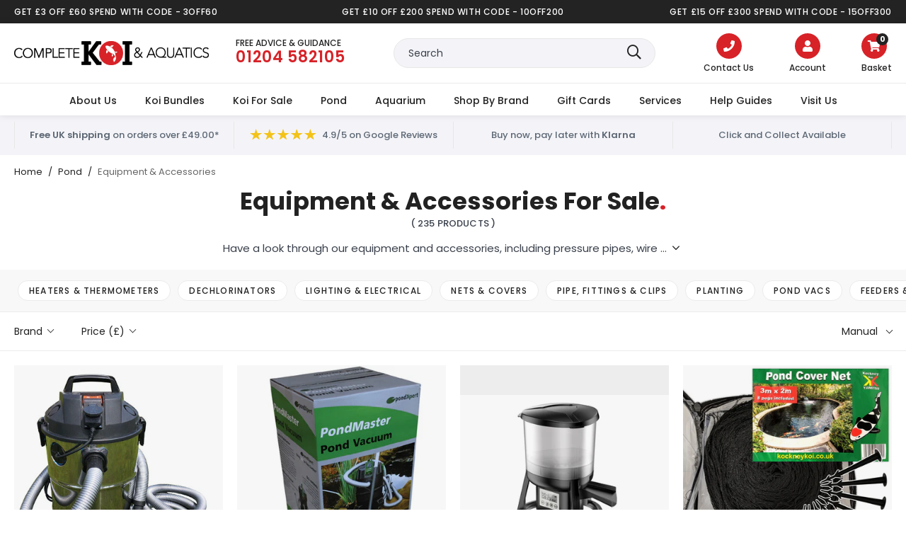

--- FILE ---
content_type: text/html; charset=utf-8
request_url: https://www.completekoi.com/collections/equipment-accessories
body_size: 51939
content:
<!doctype html>
<!--[if lt IE 7]><html class="no-js lt-ie9 lt-ie8 lt-ie7" lang="en"> <![endif]-->
<!--[if IE 7]><html class="no-js lt-ie9 lt-ie8" lang="en"> <![endif]-->
<!--[if IE 8]><html class="no-js lt-ie9" lang="en"> <![endif]-->
<!--[if IE 9 ]><html class="ie9 no-js"> <![endif]-->
<!--[if (gt IE 9)|!(IE)]><!--> <html class="no-js" lang="en-GB"> <!--<![endif]-->  
<head>

  <meta charset="utf-8" />
  <!--[if IE]><meta http-equiv='X-UA-Compatible' content='IE=edge,chrome=1' /><![endif]-->

  <title>
  
    Equipment &amp; Accessories For Sale &ndash; Complete Koi
  
  </title>

  
    <meta name="description" content="Browse our range of accessories including aquarium plants, flexi hoses, flexible rubber boots, spawning brushes and more. Available to buy online now." />
  

  <link rel="canonical" hreflang="en-gb" href="https://www.completekoi.com/collections/equipment-accessories"><link rel="shortcut icon" href="//www.completekoi.com/cdn/shop/files/Favicon_koi-logo_180x180.png?v=1613707906" type="image/png" crossorigin="anonymous">

  <meta name="viewport" content="width=device-width, initial-scale=1" />

  
  
  
  
    
  <meta property="og:title" content="Equipment &amp; Accessories For Sale" />
  <meta property="og:type" content="website" />



<meta property="og:description" content="Browse our range of accessories including aquarium plants, flexi hoses, flexible rubber boots, spawning brushes and more. Available to buy online now." />

<meta property="og:url" content="https://www.completekoi.com/collections/equipment-accessories" />
<meta property="og:site_name" content="Complete Koi" />
  
 


  <!-- Pre Fetch -->
  <link rel="dns-prefetch preconnect" href="https://cdn.shopify.com" crossorigin>
  <link rel="dns-prefetch preconnect" href="https://app.backinstock.org" crossorigin>
  <link rel="dns-prefetch preconnect" href="http://schema.org/Product" crossorigin>
  <link rel="dns-prefetch preconnect" href="https://cloudfront.net" crossorigin>
  <link rel="dns-prefetch preconnect" href="https://vars.hotjar.com" crossorigin>
  <link rel="dns-prefetch preconnect" href="https://www.google-analytics.com" crossorigin>
  <link rel="dns-prefetch preconnect" href="https://www.googletagmanager.com" crossorigin>
  <link rel="dns-prefetch preconnect" href="https://stats.g.doubleclick.net" crossorigin>
  
  <!-- Preload Fonts -->
  <link rel="preload" href="//www.completekoi.com/cdn/shop/t/8/assets/poppins-v20-latin-regular.woff2" as="font" type="font/woff2" crossorigin="anonymous">
  <link rel="preload" href="//www.completekoi.com/cdn/shop/t/8/assets/poppins-v20-latin-italic.woff2" as="font" type="font/woff2" crossorigin="anonymous">
  <link rel="preload" href="//www.completekoi.com/cdn/shop/t/8/assets/poppins-v20-latin-500.woff2" as="font" type="font/woff2" crossorigin="anonymous">
  <link rel="preload" href="//www.completekoi.com/cdn/shop/t/8/assets/poppins-v20-latin-500italic.woff2" as="font" type="font/woff2" crossorigin="anonymous">
  <link rel="preload" href="//www.completekoi.com/cdn/shop/t/8/assets/poppins-v20-latin-600.woff2" as="font" type="font/woff2" crossorigin="anonymous">
  <link rel="preload" href="//www.completekoi.com/cdn/shop/t/8/assets/poppins-v20-latin-600italic.woff2" as="font" type="font/woff2" crossorigin="anonymous">
  <link rel="preload" href="//www.completekoi.com/cdn/shop/t/8/assets/poppins-v20-latin-700.woff2" as="font" type="font/woff2" crossorigin="anonymous">
  <link rel="preload" href="//www.completekoi.com/cdn/shop/t/8/assets/poppins-v20-latin-700italic.woff2" as="font" type="font/woff2" crossorigin="anonymous">

  

  


  <script>
    var originalAttachEvent = window.attachEvent,
    originalAddEventListener = window.addEventListener;
    var eventListenerOverride = function(eventName,cb,p){
    if (eventName && (eventName==='onload'||eventName==='load') && cb && cb.name==='asyncLoad') {
      window.afterLoadWithEvents = window.afterLoadWithEvents || [];
      window.afterLoadWithEvents.push({
        f:cb,
        evt: 'mousemove',
        el: document
      });
      return;
    }
    if (window.attachEvent){
      originalAttachEvent(eventName,cb)
    } else {
      originalAddEventListener(eventName,cb,p)
      }
    };

    if (window.attachEvent) {
      window.attachEvent = eventListenerOverride;
    } else {
      window.addEventListener=eventListenerOverride;
    }

    const _insertBeforeElementBackup = Element.prototype.insertBefore
    Element.prototype.insertBefore= function(...args) {   
      if(args[0].outerHTML && args[0].outerHTML.indexOf("trekkie") !=-1) {
        var t=this;
        window.afterLoadWithEvents = window.afterLoadWithEvents || [];
        window.afterLoadWithEvents.push({
          f:function() {_insertBeforeElementBackup.apply(t,args)},
          evt: 'mousemove',
          el: document
        });
        return;
      }
      return _insertBeforeElementBackup.apply(this,args);  
    }
  </script>

<script>window.performance && window.performance.mark && window.performance.mark('shopify.content_for_header.start');</script><meta name="google-site-verification" content="t7XgPT016Px7zv8ZucjEKpJS0WhtcU9qAL25FGHnZ38">
<meta name="google-site-verification" content="3z5adsrhbIDp1M3giYIiCuSJfCvgEeZpf1YQMArCxDc">
<meta name="google-site-verification" content="fdf1JKUDecIRecvHskflv_44rJxVOF3rLNMRhsNMbQM">
<meta name="google-site-verification" content="GOY5yJ9eDreoNtNw-nwGDVpQUCFm9g0qOD703TzdSks">
<meta id="shopify-digital-wallet" name="shopify-digital-wallet" content="/27973058653/digital_wallets/dialog">
<meta name="shopify-checkout-api-token" content="e4177bd6905f238913f9af64ef1cf250">
<meta id="in-context-paypal-metadata" data-shop-id="27973058653" data-venmo-supported="false" data-environment="production" data-locale="en_US" data-paypal-v4="true" data-currency="GBP">
<link rel="alternate" type="application/atom+xml" title="Feed" href="/collections/equipment-accessories.atom" />
<link rel="next" href="/collections/equipment-accessories?page=2">
<link rel="alternate" type="application/json+oembed" href="https://www.completekoi.com/collections/equipment-accessories.oembed">
<script async="async" src="/checkouts/internal/preloads.js?locale=en-GB"></script>
<link rel="preconnect" href="https://shop.app" crossorigin="anonymous">
<script async="async" src="https://shop.app/checkouts/internal/preloads.js?locale=en-GB&shop_id=27973058653" crossorigin="anonymous"></script>
<script id="apple-pay-shop-capabilities" type="application/json">{"shopId":27973058653,"countryCode":"GB","currencyCode":"GBP","merchantCapabilities":["supports3DS"],"merchantId":"gid:\/\/shopify\/Shop\/27973058653","merchantName":"Complete Koi","requiredBillingContactFields":["postalAddress","email","phone"],"requiredShippingContactFields":["postalAddress","email","phone"],"shippingType":"shipping","supportedNetworks":["visa","maestro","masterCard","amex","discover","elo"],"total":{"type":"pending","label":"Complete Koi","amount":"1.00"},"shopifyPaymentsEnabled":true,"supportsSubscriptions":true}</script>
<script id="shopify-features" type="application/json">{"accessToken":"e4177bd6905f238913f9af64ef1cf250","betas":["rich-media-storefront-analytics"],"domain":"www.completekoi.com","predictiveSearch":true,"shopId":27973058653,"locale":"en"}</script>
<script>var Shopify = Shopify || {};
Shopify.shop = "complete-koi.myshopify.com";
Shopify.locale = "en";
Shopify.currency = {"active":"GBP","rate":"1.0"};
Shopify.country = "GB";
Shopify.theme = {"name":"Pixus Complete Koi","id":138209525909,"schema_name":null,"schema_version":null,"theme_store_id":null,"role":"main"};
Shopify.theme.handle = "null";
Shopify.theme.style = {"id":null,"handle":null};
Shopify.cdnHost = "www.completekoi.com/cdn";
Shopify.routes = Shopify.routes || {};
Shopify.routes.root = "/";</script>
<script type="module">!function(o){(o.Shopify=o.Shopify||{}).modules=!0}(window);</script>
<script>!function(o){function n(){var o=[];function n(){o.push(Array.prototype.slice.apply(arguments))}return n.q=o,n}var t=o.Shopify=o.Shopify||{};t.loadFeatures=n(),t.autoloadFeatures=n()}(window);</script>
<script>
  window.ShopifyPay = window.ShopifyPay || {};
  window.ShopifyPay.apiHost = "shop.app\/pay";
  window.ShopifyPay.redirectState = null;
</script>
<script id="shop-js-analytics" type="application/json">{"pageType":"collection"}</script>
<script defer="defer" async type="module" src="//www.completekoi.com/cdn/shopifycloud/shop-js/modules/v2/client.init-shop-cart-sync_BN7fPSNr.en.esm.js"></script>
<script defer="defer" async type="module" src="//www.completekoi.com/cdn/shopifycloud/shop-js/modules/v2/chunk.common_Cbph3Kss.esm.js"></script>
<script defer="defer" async type="module" src="//www.completekoi.com/cdn/shopifycloud/shop-js/modules/v2/chunk.modal_DKumMAJ1.esm.js"></script>
<script type="module">
  await import("//www.completekoi.com/cdn/shopifycloud/shop-js/modules/v2/client.init-shop-cart-sync_BN7fPSNr.en.esm.js");
await import("//www.completekoi.com/cdn/shopifycloud/shop-js/modules/v2/chunk.common_Cbph3Kss.esm.js");
await import("//www.completekoi.com/cdn/shopifycloud/shop-js/modules/v2/chunk.modal_DKumMAJ1.esm.js");

  window.Shopify.SignInWithShop?.initShopCartSync?.({"fedCMEnabled":true,"windoidEnabled":true});

</script>
<script>
  window.Shopify = window.Shopify || {};
  if (!window.Shopify.featureAssets) window.Shopify.featureAssets = {};
  window.Shopify.featureAssets['shop-js'] = {"shop-cart-sync":["modules/v2/client.shop-cart-sync_CJVUk8Jm.en.esm.js","modules/v2/chunk.common_Cbph3Kss.esm.js","modules/v2/chunk.modal_DKumMAJ1.esm.js"],"init-fed-cm":["modules/v2/client.init-fed-cm_7Fvt41F4.en.esm.js","modules/v2/chunk.common_Cbph3Kss.esm.js","modules/v2/chunk.modal_DKumMAJ1.esm.js"],"init-shop-email-lookup-coordinator":["modules/v2/client.init-shop-email-lookup-coordinator_Cc088_bR.en.esm.js","modules/v2/chunk.common_Cbph3Kss.esm.js","modules/v2/chunk.modal_DKumMAJ1.esm.js"],"init-windoid":["modules/v2/client.init-windoid_hPopwJRj.en.esm.js","modules/v2/chunk.common_Cbph3Kss.esm.js","modules/v2/chunk.modal_DKumMAJ1.esm.js"],"shop-button":["modules/v2/client.shop-button_B0jaPSNF.en.esm.js","modules/v2/chunk.common_Cbph3Kss.esm.js","modules/v2/chunk.modal_DKumMAJ1.esm.js"],"shop-cash-offers":["modules/v2/client.shop-cash-offers_DPIskqss.en.esm.js","modules/v2/chunk.common_Cbph3Kss.esm.js","modules/v2/chunk.modal_DKumMAJ1.esm.js"],"shop-toast-manager":["modules/v2/client.shop-toast-manager_CK7RT69O.en.esm.js","modules/v2/chunk.common_Cbph3Kss.esm.js","modules/v2/chunk.modal_DKumMAJ1.esm.js"],"init-shop-cart-sync":["modules/v2/client.init-shop-cart-sync_BN7fPSNr.en.esm.js","modules/v2/chunk.common_Cbph3Kss.esm.js","modules/v2/chunk.modal_DKumMAJ1.esm.js"],"init-customer-accounts-sign-up":["modules/v2/client.init-customer-accounts-sign-up_CfPf4CXf.en.esm.js","modules/v2/client.shop-login-button_DeIztwXF.en.esm.js","modules/v2/chunk.common_Cbph3Kss.esm.js","modules/v2/chunk.modal_DKumMAJ1.esm.js"],"pay-button":["modules/v2/client.pay-button_CgIwFSYN.en.esm.js","modules/v2/chunk.common_Cbph3Kss.esm.js","modules/v2/chunk.modal_DKumMAJ1.esm.js"],"init-customer-accounts":["modules/v2/client.init-customer-accounts_DQ3x16JI.en.esm.js","modules/v2/client.shop-login-button_DeIztwXF.en.esm.js","modules/v2/chunk.common_Cbph3Kss.esm.js","modules/v2/chunk.modal_DKumMAJ1.esm.js"],"avatar":["modules/v2/client.avatar_BTnouDA3.en.esm.js"],"init-shop-for-new-customer-accounts":["modules/v2/client.init-shop-for-new-customer-accounts_CsZy_esa.en.esm.js","modules/v2/client.shop-login-button_DeIztwXF.en.esm.js","modules/v2/chunk.common_Cbph3Kss.esm.js","modules/v2/chunk.modal_DKumMAJ1.esm.js"],"shop-follow-button":["modules/v2/client.shop-follow-button_BRMJjgGd.en.esm.js","modules/v2/chunk.common_Cbph3Kss.esm.js","modules/v2/chunk.modal_DKumMAJ1.esm.js"],"checkout-modal":["modules/v2/client.checkout-modal_B9Drz_yf.en.esm.js","modules/v2/chunk.common_Cbph3Kss.esm.js","modules/v2/chunk.modal_DKumMAJ1.esm.js"],"shop-login-button":["modules/v2/client.shop-login-button_DeIztwXF.en.esm.js","modules/v2/chunk.common_Cbph3Kss.esm.js","modules/v2/chunk.modal_DKumMAJ1.esm.js"],"lead-capture":["modules/v2/client.lead-capture_DXYzFM3R.en.esm.js","modules/v2/chunk.common_Cbph3Kss.esm.js","modules/v2/chunk.modal_DKumMAJ1.esm.js"],"shop-login":["modules/v2/client.shop-login_CA5pJqmO.en.esm.js","modules/v2/chunk.common_Cbph3Kss.esm.js","modules/v2/chunk.modal_DKumMAJ1.esm.js"],"payment-terms":["modules/v2/client.payment-terms_BxzfvcZJ.en.esm.js","modules/v2/chunk.common_Cbph3Kss.esm.js","modules/v2/chunk.modal_DKumMAJ1.esm.js"]};
</script>
<script>(function() {
  var isLoaded = false;
  function asyncLoad() {
    if (isLoaded) return;
    isLoaded = true;
    var urls = ["\/\/d2fyl8x7j0dy0l.cloudfront.net\/chat\/loader?cache=8081832798\u0026user_id=12595\u0026shop=complete-koi.myshopify.com","https:\/\/s3.eu-west-1.amazonaws.com\/production-klarna-il-shopify-osm\/3b599d8aff04114e7f62abe990914c9504208c1e\/complete-koi.myshopify.com-1720599183247.js?shop=complete-koi.myshopify.com","https:\/\/static.klaviyo.com\/onsite\/js\/VQdgVd\/klaviyo.js?company_id=VQdgVd\u0026shop=complete-koi.myshopify.com","https:\/\/meggnotec.ams3.digitaloceanspaces.com\/sfy\/assets\/qguBpAuzzlvigit\/js\/widget.js?shop=complete-koi.myshopify.com"];
    for (var i = 0; i < urls.length; i++) {
      var s = document.createElement('script');
      s.type = 'text/javascript';
      s.async = true;
      s.src = urls[i];
      var x = document.getElementsByTagName('script')[0];
      x.parentNode.insertBefore(s, x);
    }
  };
  if(window.attachEvent) {
    window.attachEvent('onload', asyncLoad);
  } else {
    window.addEventListener('load', asyncLoad, false);
  }
})();</script>
<script id="__st">var __st={"a":27973058653,"offset":0,"reqid":"7bbe72ef-7d5b-4840-9b83-0bead7c6732e-1769898063","pageurl":"www.completekoi.com\/collections\/equipment-accessories","u":"290f859637c2","p":"collection","rtyp":"collection","rid":154074906717};</script>
<script>window.ShopifyPaypalV4VisibilityTracking = true;</script>
<script id="captcha-bootstrap">!function(){'use strict';const t='contact',e='account',n='new_comment',o=[[t,t],['blogs',n],['comments',n],[t,'customer']],c=[[e,'customer_login'],[e,'guest_login'],[e,'recover_customer_password'],[e,'create_customer']],r=t=>t.map((([t,e])=>`form[action*='/${t}']:not([data-nocaptcha='true']) input[name='form_type'][value='${e}']`)).join(','),a=t=>()=>t?[...document.querySelectorAll(t)].map((t=>t.form)):[];function s(){const t=[...o],e=r(t);return a(e)}const i='password',u='form_key',d=['recaptcha-v3-token','g-recaptcha-response','h-captcha-response',i],f=()=>{try{return window.sessionStorage}catch{return}},m='__shopify_v',_=t=>t.elements[u];function p(t,e,n=!1){try{const o=window.sessionStorage,c=JSON.parse(o.getItem(e)),{data:r}=function(t){const{data:e,action:n}=t;return t[m]||n?{data:e,action:n}:{data:t,action:n}}(c);for(const[e,n]of Object.entries(r))t.elements[e]&&(t.elements[e].value=n);n&&o.removeItem(e)}catch(o){console.error('form repopulation failed',{error:o})}}const l='form_type',E='cptcha';function T(t){t.dataset[E]=!0}const w=window,h=w.document,L='Shopify',v='ce_forms',y='captcha';let A=!1;((t,e)=>{const n=(g='f06e6c50-85a8-45c8-87d0-21a2b65856fe',I='https://cdn.shopify.com/shopifycloud/storefront-forms-hcaptcha/ce_storefront_forms_captcha_hcaptcha.v1.5.2.iife.js',D={infoText:'Protected by hCaptcha',privacyText:'Privacy',termsText:'Terms'},(t,e,n)=>{const o=w[L][v],c=o.bindForm;if(c)return c(t,g,e,D).then(n);var r;o.q.push([[t,g,e,D],n]),r=I,A||(h.body.append(Object.assign(h.createElement('script'),{id:'captcha-provider',async:!0,src:r})),A=!0)});var g,I,D;w[L]=w[L]||{},w[L][v]=w[L][v]||{},w[L][v].q=[],w[L][y]=w[L][y]||{},w[L][y].protect=function(t,e){n(t,void 0,e),T(t)},Object.freeze(w[L][y]),function(t,e,n,w,h,L){const[v,y,A,g]=function(t,e,n){const i=e?o:[],u=t?c:[],d=[...i,...u],f=r(d),m=r(i),_=r(d.filter((([t,e])=>n.includes(e))));return[a(f),a(m),a(_),s()]}(w,h,L),I=t=>{const e=t.target;return e instanceof HTMLFormElement?e:e&&e.form},D=t=>v().includes(t);t.addEventListener('submit',(t=>{const e=I(t);if(!e)return;const n=D(e)&&!e.dataset.hcaptchaBound&&!e.dataset.recaptchaBound,o=_(e),c=g().includes(e)&&(!o||!o.value);(n||c)&&t.preventDefault(),c&&!n&&(function(t){try{if(!f())return;!function(t){const e=f();if(!e)return;const n=_(t);if(!n)return;const o=n.value;o&&e.removeItem(o)}(t);const e=Array.from(Array(32),(()=>Math.random().toString(36)[2])).join('');!function(t,e){_(t)||t.append(Object.assign(document.createElement('input'),{type:'hidden',name:u})),t.elements[u].value=e}(t,e),function(t,e){const n=f();if(!n)return;const o=[...t.querySelectorAll(`input[type='${i}']`)].map((({name:t})=>t)),c=[...d,...o],r={};for(const[a,s]of new FormData(t).entries())c.includes(a)||(r[a]=s);n.setItem(e,JSON.stringify({[m]:1,action:t.action,data:r}))}(t,e)}catch(e){console.error('failed to persist form',e)}}(e),e.submit())}));const S=(t,e)=>{t&&!t.dataset[E]&&(n(t,e.some((e=>e===t))),T(t))};for(const o of['focusin','change'])t.addEventListener(o,(t=>{const e=I(t);D(e)&&S(e,y())}));const B=e.get('form_key'),M=e.get(l),P=B&&M;t.addEventListener('DOMContentLoaded',(()=>{const t=y();if(P)for(const e of t)e.elements[l].value===M&&p(e,B);[...new Set([...A(),...v().filter((t=>'true'===t.dataset.shopifyCaptcha))])].forEach((e=>S(e,t)))}))}(h,new URLSearchParams(w.location.search),n,t,e,['guest_login'])})(!0,!0)}();</script>
<script integrity="sha256-4kQ18oKyAcykRKYeNunJcIwy7WH5gtpwJnB7kiuLZ1E=" data-source-attribution="shopify.loadfeatures" defer="defer" src="//www.completekoi.com/cdn/shopifycloud/storefront/assets/storefront/load_feature-a0a9edcb.js" crossorigin="anonymous"></script>
<script crossorigin="anonymous" defer="defer" src="//www.completekoi.com/cdn/shopifycloud/storefront/assets/shopify_pay/storefront-65b4c6d7.js?v=20250812"></script>
<script data-source-attribution="shopify.dynamic_checkout.dynamic.init">var Shopify=Shopify||{};Shopify.PaymentButton=Shopify.PaymentButton||{isStorefrontPortableWallets:!0,init:function(){window.Shopify.PaymentButton.init=function(){};var t=document.createElement("script");t.src="https://www.completekoi.com/cdn/shopifycloud/portable-wallets/latest/portable-wallets.en.js",t.type="module",document.head.appendChild(t)}};
</script>
<script data-source-attribution="shopify.dynamic_checkout.buyer_consent">
  function portableWalletsHideBuyerConsent(e){var t=document.getElementById("shopify-buyer-consent"),n=document.getElementById("shopify-subscription-policy-button");t&&n&&(t.classList.add("hidden"),t.setAttribute("aria-hidden","true"),n.removeEventListener("click",e))}function portableWalletsShowBuyerConsent(e){var t=document.getElementById("shopify-buyer-consent"),n=document.getElementById("shopify-subscription-policy-button");t&&n&&(t.classList.remove("hidden"),t.removeAttribute("aria-hidden"),n.addEventListener("click",e))}window.Shopify?.PaymentButton&&(window.Shopify.PaymentButton.hideBuyerConsent=portableWalletsHideBuyerConsent,window.Shopify.PaymentButton.showBuyerConsent=portableWalletsShowBuyerConsent);
</script>
<script data-source-attribution="shopify.dynamic_checkout.cart.bootstrap">document.addEventListener("DOMContentLoaded",(function(){function t(){return document.querySelector("shopify-accelerated-checkout-cart, shopify-accelerated-checkout")}if(t())Shopify.PaymentButton.init();else{new MutationObserver((function(e,n){t()&&(Shopify.PaymentButton.init(),n.disconnect())})).observe(document.body,{childList:!0,subtree:!0})}}));
</script>
<link id="shopify-accelerated-checkout-styles" rel="stylesheet" media="screen" href="https://www.completekoi.com/cdn/shopifycloud/portable-wallets/latest/accelerated-checkout-backwards-compat.css" crossorigin="anonymous">
<style id="shopify-accelerated-checkout-cart">
        #shopify-buyer-consent {
  margin-top: 1em;
  display: inline-block;
  width: 100%;
}

#shopify-buyer-consent.hidden {
  display: none;
}

#shopify-subscription-policy-button {
  background: none;
  border: none;
  padding: 0;
  text-decoration: underline;
  font-size: inherit;
  cursor: pointer;
}

#shopify-subscription-policy-button::before {
  box-shadow: none;
}

      </style>

<script>window.performance && window.performance.mark && window.performance.mark('shopify.content_for_header.end');</script>

  
    <link rel="preload stylesheet" href="//www.completekoi.com/cdn/shop/t/8/assets/collection-essential.css?v=1367103198817998411738150210" as="style">
  

  <!--[if lt IE 9]>
  <script src="//html5shiv.googlecode.com/svn/trunk/html5.js" type="text/javascript"></script>
  <![endif]-->

  

  
  <!-- Google Tag Manager -->
<script>
window.dataLayer = window.dataLayer || [];
</script>
<script>(function(w,d,s,l,i){w[l]=w[l]||[];w[l].push({'gtm.start':
new Date().getTime(),event:'gtm.js'});var f=d.getElementsByTagName(s)[0],
j=d.createElement(s),dl=l!='dataLayer'?'&l='+l:'';j.async=true;j.src=
'https://www.googletagmanager.com/gtm.js?id='+i+dl;f.parentNode.insertBefore(j,f);
})(window,document,'script','dataLayer','GTM-5KVL7GT');</script>
<!-- End Google Tag Manager -->
  
<!-- Google Tag Manager -->
<script>(function(w,d,s,l,i){w[l]=w[l]||[];w[l].push({'gtm.start':
new Date().getTime(),event:'gtm.js'});var f=d.getElementsByTagName(s)[0],
j=d.createElement(s),dl=l!='dataLayer'?'&l='+l:'';j.async=true;j.src=
'https://www.googletagmanager.com/gtm.js?id='+i+dl;f.parentNode.insertBefore(j,f);
})(window,document,'script','dataLayer','GTM-WPWF3RZ');</script>
<!-- End Google Tag Manager -->
  

  <!-- TrustBox script -->
  <script type="text/javascript" src="//widget.trustpilot.com/bootstrap/v5/tp.widget.bootstrap.min.js" async></script>
  <!-- End TrustBox script -->

  <!--begin-boost-pfs-filter-css-->
    <link href="//www.completekoi.com/cdn/shop/t/8/assets/boost-pfs-init.css?v=122919813864970539951713351126" rel="stylesheet" type="text/css" media="all" />
  <link rel="preload stylesheet" href="//www.completekoi.com/cdn/shop/t/8/assets/boost-pfs-general.css?v=62821448695383591101713351139" as="style">
  <link rel="preload stylesheet" href="//www.completekoi.com/cdn/shop/t/8/assets/boost-pfs-otp.css?v=4392801797874292551713351139" as="style"><link href="//www.completekoi.com/cdn/shop/t/8/assets/boost-pfs-custom.css?v=128394668788249467391713351139" rel="stylesheet" type="text/css" media="all" />
<style data-id="boost-pfs-style" type="text/css">
    .boost-pfs-filter-option-title-text {}

   .boost-pfs-filter-tree-v .boost-pfs-filter-option-title-text:before {}
    .boost-pfs-filter-tree-v .boost-pfs-filter-option.boost-pfs-filter-option-collapsed .boost-pfs-filter-option-title-text:before {}
    .boost-pfs-filter-tree-h .boost-pfs-filter-option-title-heading:before {}

    .boost-pfs-filter-refine-by .boost-pfs-filter-option-title h3 {}

    .boost-pfs-filter-option-content .boost-pfs-filter-option-item-list .boost-pfs-filter-option-item button,
    .boost-pfs-filter-option-content .boost-pfs-filter-option-item-list .boost-pfs-filter-option-item .boost-pfs-filter-button,
    .boost-pfs-filter-option-range-amount input,
    .boost-pfs-filter-tree-v .boost-pfs-filter-refine-by .boost-pfs-filter-refine-by-items .refine-by-item,
    .boost-pfs-filter-refine-by-wrapper-v .boost-pfs-filter-refine-by .boost-pfs-filter-refine-by-items .refine-by-item,
    .boost-pfs-filter-refine-by .boost-pfs-filter-option-title,
    .boost-pfs-filter-refine-by .boost-pfs-filter-refine-by-items .refine-by-item>a,
    .boost-pfs-filter-refine-by>span,
    .boost-pfs-filter-clear,
    .boost-pfs-filter-clear-all{}
    .boost-pfs-filter-tree-h .boost-pfs-filter-pc .boost-pfs-filter-refine-by-items .refine-by-item .boost-pfs-filter-clear .refine-by-type, 
    .boost-pfs-filter-refine-by-wrapper-h .boost-pfs-filter-pc .boost-pfs-filter-refine-by-items .refine-by-item .boost-pfs-filter-clear .refine-by-type {}

    .boost-pfs-filter-option-multi-level-collections .boost-pfs-filter-option-multi-level-list .boost-pfs-filter-option-item .boost-pfs-filter-button-arrow .boost-pfs-arrow:before,
    .boost-pfs-filter-option-multi-level-tag .boost-pfs-filter-option-multi-level-list .boost-pfs-filter-option-item .boost-pfs-filter-button-arrow .boost-pfs-arrow:before {}

    .boost-pfs-filter-refine-by-wrapper-v .boost-pfs-filter-refine-by .boost-pfs-filter-refine-by-items .refine-by-item .boost-pfs-filter-clear:after, 
    .boost-pfs-filter-refine-by-wrapper-v .boost-pfs-filter-refine-by .boost-pfs-filter-refine-by-items .refine-by-item .boost-pfs-filter-clear:before, 
    .boost-pfs-filter-tree-v .boost-pfs-filter-refine-by .boost-pfs-filter-refine-by-items .refine-by-item .boost-pfs-filter-clear:after, 
    .boost-pfs-filter-tree-v .boost-pfs-filter-refine-by .boost-pfs-filter-refine-by-items .refine-by-item .boost-pfs-filter-clear:before,
    .boost-pfs-filter-refine-by-wrapper-h .boost-pfs-filter-pc .boost-pfs-filter-refine-by-items .refine-by-item .boost-pfs-filter-clear:after, 
    .boost-pfs-filter-refine-by-wrapper-h .boost-pfs-filter-pc .boost-pfs-filter-refine-by-items .refine-by-item .boost-pfs-filter-clear:before, 
    .boost-pfs-filter-tree-h .boost-pfs-filter-pc .boost-pfs-filter-refine-by-items .refine-by-item .boost-pfs-filter-clear:after, 
    .boost-pfs-filter-tree-h .boost-pfs-filter-pc .boost-pfs-filter-refine-by-items .refine-by-item .boost-pfs-filter-clear:before {}
    .boost-pfs-filter-option-range-slider .noUi-value-horizontal {}

    .boost-pfs-filter-tree-mobile-button button,
    .boost-pfs-filter-top-sorting-mobile button {}
    .boost-pfs-filter-top-sorting-mobile button>span:after {}
  </style><style data-id="boost-pfs-otp-style" type="text/css">
      .boost-pfs-quickview-btn {background: rgba(255,255,255,1);color: rgba(61,66,70,1);border-color: rgba(255,255,255,1);}
      .boost-pfs-quickview-btn svg {fill: rgba(61,66,70,1);}
      .boost-pfs-quickview-btn:hover {background: rgba(61,66,70,1);color: rgba(255,255,255,1);border-color: rgba(61,66,70,1);}
      .boost-pfs-quickview-btn:hover svg {fill: rgba(255,255,255,1);}
      .boost-pfs-addtocart-btn {background: rgba(0,0,0,1);color: rgba(255,255,255,1);border-color: rgba(0,0,0,1);}
      .boost-pfs-addtocart-btn svg {fill: rgba(255,255,255,1);}
      .boost-pfs-addtocart-btn:hover {background: rgba(61,66,70,1);color: rgba(255,255,255,1);border-color: rgba(61,66,70,1);}
      .boost-pfs-addtocart-btn:hover svg {fill: rgba(255,255,255,1);}
    </style>
  <!--end-boost-pfs-filter-css-->
  
  

<!-- BEGIN app block: shopify://apps/boost-ai-search-filter/blocks/boost-sd-ssr/7fc998ae-a150-4367-bab8-505d8a4503f7 --><script type="text/javascript">"use strict";(()=>{function mergeDeepMutate(target,...sources){if(!target)return target;if(sources.length===0)return target;const isObject=obj=>!!obj&&typeof obj==="object";const isPlainObject=obj=>{if(!isObject(obj))return false;const proto=Object.getPrototypeOf(obj);return proto===Object.prototype||proto===null};for(const source of sources){if(!source)continue;for(const key in source){const sourceValue=source[key];if(!(key in target)){target[key]=sourceValue;continue}const targetValue=target[key];if(Array.isArray(targetValue)&&Array.isArray(sourceValue)){target[key]=targetValue.concat(...sourceValue)}else if(isPlainObject(targetValue)&&isPlainObject(sourceValue)){target[key]=mergeDeepMutate(targetValue,sourceValue)}else{target[key]=sourceValue}}}return target}var Application=class{constructor(config,dataObjects){this.modules=[];this.cachedModulesByConstructor=new Map;this.status="created";this.cachedEventListeners={};this.registryBlockListeners=[];this.readyListeners=[];this.mode="production";this.logLevel=1;this.blocks={};const boostWidgetIntegration=window.boostWidgetIntegration;this.config=config||{logLevel:boostWidgetIntegration?.config?.logLevel,env:"production"};this.logLevel=this.config.logLevel??(this.mode==="production"?2:this.logLevel);if(this.config.logLevel==null){this.config.logLevel=this.logLevel}this.dataObjects=dataObjects||{};this.logger={debug:(...args)=>{if(this.logLevel<=0){console.debug("Boost > [DEBUG] ",...args)}},info:(...args)=>{if(this.logLevel<=1){console.info("Boost > [INFO] ",...args)}},warn:(...args)=>{if(this.logLevel<=2){console.warn("Boost > [WARN] ",...args)}},error:(...args)=>{if(this.logLevel<=3){console.error("Boost > [ERROR] ",...args)}}}}bootstrap(){if(this.status==="bootstrapped"){this.logger.warn("Application already bootstrapped");return}if(this.status==="started"){this.logger.warn("Application already started");return}this.loadModuleEventListeners();this.dispatchLifecycleEvent({name:"onBeforeAppBootstrap",payload:null});if(this.config?.customization?.app?.onBootstrap){this.config.customization.app.onBootstrap(this)}this.extendAppConfigFromModules();this.extendAppConfigFromGlobalVariables();this.initializeDataObjects();this.assignGlobalVariables();this.status="bootstrapped";this.dispatchLifecycleEvent({name:"onAppBootstrap",payload:null})}async initModules(){await Promise.all(this.modules.map(async module=>{if(!module.shouldInit()){this.logger.info("Module not initialized",module.constructor.name,"shouldInit returned false");return}module.onBeforeModuleInit?.();this.dispatchLifecycleEvent({name:"onBeforeModuleInit",payload:{module}});this.logger.info(`Initializing ${module.constructor.name} module`);try{await module.init();this.dispatchLifecycleEvent({name:"onModuleInit",payload:{module}})}catch(error){this.logger.error(`Error initializing module ${module.constructor.name}:`,error);this.dispatchLifecycleEvent({name:"onModuleError",payload:{module,error:error instanceof Error?error:new Error(String(error))}})}}))}getModule(constructor){const module=this.cachedModulesByConstructor.get(constructor);if(module&&!module.shouldInit()){return void 0}return module}getModuleByName(name){const module=this.modules.find(mod=>{const ModuleClass=mod.constructor;return ModuleClass.moduleName===name});if(module&&!module.shouldInit()){return void 0}return module}registerBlock(block){if(!block.id){this.logger.error("Block id is required");return}const blockId=block.id;if(this.blocks[blockId]){this.logger.error(`Block with id ${blockId} already exists`);return}this.blocks[blockId]=block;if(window.boostWidgetIntegration.blocks){window.boostWidgetIntegration.blocks[blockId]=block}this.dispatchLifecycleEvent({name:"onRegisterBlock",payload:{block}});this.registryBlockListeners.forEach(listener=>{try{listener(block)}catch(error){this.logger.error("Error in registry block listener:",error)}})}addRegistryBlockListener(listener){this.registryBlockListeners.push(listener);Object.values(this.blocks).forEach(block=>{try{listener(block)}catch(error){this.logger.error("Error in registry block listener for existing block:",error)}})}removeRegistryBlockListener(listener){const index=this.registryBlockListeners.indexOf(listener);if(index>-1){this.registryBlockListeners.splice(index,1)}}onReady(handler){if(this.status==="started"){try{handler()}catch(error){this.logger.error("Error in ready handler:",error)}}else{this.readyListeners.push(handler)}}assignGlobalVariables(){if(!window.boostWidgetIntegration){window.boostWidgetIntegration={}}Object.assign(window.boostWidgetIntegration,{TAEApp:this,config:this.config,dataObjects:this.dataObjects,blocks:this.blocks})}async start(){this.logger.info("Application starting");this.bootstrap();this.dispatchLifecycleEvent({name:"onBeforeAppStart",payload:null});await this.initModules();this.status="started";this.dispatchLifecycleEvent({name:"onAppStart",payload:null});this.readyListeners.forEach(listener=>{try{listener()}catch(error){this.logger.error("Error in ready listener:",error)}});if(this.config?.customization?.app?.onStart){this.config.customization.app.onStart(this)}}destroy(){if(this.status!=="started"){this.logger.warn("Application not started yet");return}this.modules.forEach(module=>{this.dispatchLifecycleEvent({name:"onModuleDestroy",payload:{module}});module.destroy()});this.modules=[];this.resetBlocks();this.status="destroyed";this.dispatchLifecycleEvent({name:"onAppDestroy",payload:null})}setLogLevel(level){this.logLevel=level;this.updateConfig({logLevel:level})}loadModule(ModuleConstructor){if(!ModuleConstructor){return this}const app=this;const moduleInstance=new ModuleConstructor(app);if(app.cachedModulesByConstructor.has(ModuleConstructor)){this.logger.warn(`Module ${ModuleConstructor.name} already loaded`);return app}this.modules.push(moduleInstance);this.cachedModulesByConstructor.set(ModuleConstructor,moduleInstance);this.logger.info(`Module ${ModuleConstructor.name} already loaded`);return app}updateConfig(newConfig){if(typeof newConfig==="function"){this.config=newConfig(this.config)}else{mergeDeepMutate(this.config,newConfig)}return this.config}dispatchLifecycleEvent(event){switch(event.name){case"onBeforeAppBootstrap":this.triggerEvent("onBeforeAppBootstrap",event);break;case"onAppBootstrap":this.logger.info("Application bootstrapped");this.triggerEvent("onAppBootstrap",event);break;case"onBeforeModuleInit":this.triggerEvent("onBeforeModuleInit",event);break;case"onModuleInit":this.logger.info(`Module ${event.payload.module.constructor.name} initialized`);this.triggerEvent("onModuleInit",event);break;case"onModuleDestroy":this.logger.info(`Module ${event.payload.module.constructor.name} destroyed`);this.triggerEvent("onModuleDestroy",event);break;case"onBeforeAppStart":this.triggerEvent("onBeforeAppStart",event);break;case"onAppStart":this.logger.info("Application started");this.triggerEvent("onAppStart",event);break;case"onAppDestroy":this.logger.info("Application destroyed");this.triggerEvent("onAppDestroy",event);break;case"onAppError":this.logger.error("Application error",event.payload.error);this.triggerEvent("onAppError",event);break;case"onModuleError":this.logger.error("Module error",event.payload.module.constructor.name,event.payload.error);this.triggerEvent("onModuleError",event);break;case"onRegisterBlock":this.logger.info(`Block registered with id: ${event.payload.block.id}`);this.triggerEvent("onRegisterBlock",event);break;default:this.logger.warn("Unknown lifecycle event",event);break}}triggerEvent(eventName,event){const eventListeners=this.cachedEventListeners[eventName];if(eventListeners){eventListeners.forEach(listener=>{try{if(eventName==="onRegisterBlock"&&event.payload&&"block"in event.payload){listener(event.payload.block)}else{listener(event)}}catch(error){this.logger.error(`Error in event listener for ${eventName}:`,error,"Event data:",event)}})}}extendAppConfigFromModules(){this.modules.forEach(module=>{const extendAppConfig=module.extendAppConfig;if(extendAppConfig){mergeDeepMutate(this.config,extendAppConfig)}})}extendAppConfigFromGlobalVariables(){const initializedGlobalConfig=window.boostWidgetIntegration?.config;if(initializedGlobalConfig){mergeDeepMutate(this.config,initializedGlobalConfig)}}initializeDataObjects(){this.modules.forEach(module=>{const dataObject=module.dataObject;if(dataObject){mergeDeepMutate(this.dataObjects,dataObject)}})}resetBlocks(){this.logger.info("Resetting all blocks");this.blocks={}}loadModuleEventListeners(){this.cachedEventListeners={};const eventNames=["onBeforeAppBootstrap","onAppBootstrap","onModuleInit","onModuleDestroy","onBeforeAppStart","onAppStart","onAppDestroy","onAppError","onModuleError","onRegisterBlock"];this.modules.forEach(module=>{eventNames.forEach(eventName=>{const eventListener=(...args)=>{if(this.status==="bootstrapped"||this.status==="started"){if(!module.shouldInit())return}return module[eventName]?.(...args)};if(typeof eventListener==="function"){if(!this.cachedEventListeners[eventName]){this.cachedEventListeners[eventName]=[]}if(eventName==="onRegisterBlock"){this.cachedEventListeners[eventName]?.push((block=>{eventListener.call(module,block)}))}else{this.cachedEventListeners[eventName]?.push(eventListener.bind(module))}}})})}};var Module=class{constructor(app){this.app=app}shouldInit(){return true}destroy(){}init(){}get extendAppConfig(){return{}}get dataObject(){return{}}};var BoostTAEAppModule=class extends Module{constructor(){super(...arguments);this.boostTAEApp=null}get TAEApp(){const boostTAE=getBoostTAE();if(!boostTAE){throw new Error("Boost TAE is not initialized")}this.boostTAEApp=boostTAE;return this.boostTAEApp}get TAEAppConfig(){return this.TAEApp.config}get TAEAppDataObjects(){return this.TAEApp.dataObjects}};var AdditionalElement=class extends BoostTAEAppModule{get extendAppConfig(){return {additionalElementSettings:Object.assign(
        {
          
        }, {"customSortingList":"relevance|best-selling|manual|title-ascending|title-descending|price-ascending|price-descending|created-ascending|created-descending"})};}};AdditionalElement.moduleName="AdditionalElement";function getShortenToFullParamMap(){const shortenUrlParamList=getBoostTAE().config?.filterSettings?.shortenUrlParamList;const map={};if(!Array.isArray(shortenUrlParamList)){return map}shortenUrlParamList.forEach(item=>{if(typeof item!=="string")return;const idx=item.lastIndexOf(":");if(idx===-1)return;const full=item.slice(0,idx).trim();const short=item.slice(idx+1).trim();if(full.length>0&&short.length>0){map[short]=full}});return map}function generateUUID(){return "xxxxxxxx-xxxx-xxxx-xxxx-xxxxxxxxxxxx".replace(/[x]/g,function(){const r=Math.random()*16|0;return r.toString(16)});}function getQueryParamByKey(key){const urlParams=new URLSearchParams(window.location.search);return urlParams.get(key)}function convertValueRequestStockStatus(v){if(typeof v==="string"){if(v==="out-of-stock")return false;return true}if(Array.isArray(v)){return v.map(_v=>{if(_v==="out-of-stock"){return false}return true})}return false}function isMobileWidth(){return window.innerWidth<576}function isTabletPortraitMaxWidth(){return window.innerWidth<991}function detectDeviceByWidth(){let result="";if(isMobileWidth()){result+="mobile|"}else{result=result.replace("mobile|","")}if(isTabletPortraitMaxWidth()){result+="tablet_portrait_max"}else{result=result.replace("tablet_portrait_max","")}return result}function getSortBy(){const{generalSettings:{collection_id=0,page="collection",default_sort_by:defaultSortBy}={},additionalElementSettings:{default_sort_order:defaultSortOrder={},customSortingList}={}}=getBoostTAE().config;const defaultSortingList=["relevance","best-selling","manual","title-ascending","title-descending","price-ascending","price-descending","created-ascending","created-descending"];const sortQueryKey=getQueryParamByKey("sort");const sortingList=customSortingList?customSortingList.split("|"):defaultSortingList;if(sortQueryKey&&sortingList.includes(sortQueryKey))return sortQueryKey;const searchPage=page==="search";const collectionPage=page==="collection";if(searchPage)sortingList.splice(sortingList.indexOf("manual"),1);const{all,search}=defaultSortOrder;if(collectionPage){if(collection_id in defaultSortOrder){return defaultSortOrder[collection_id]}else if(all){return all}else if(defaultSortBy){return defaultSortBy}}else if(searchPage){return search||"relevance"}return""}var addParamsLocale=(params={})=>{params.return_all_currency_fields=false;return{...params,currency_rate:window.Shopify?.currency?.rate,currency:window.Shopify?.currency?.active,country:window.Shopify?.country}};var getLocalStorage=key=>{try{const value=localStorage.getItem(key);if(value)return JSON.parse(value);return null}catch{return null}};var setLocalStorage=(key,value)=>{try{localStorage.setItem(key,JSON.stringify(value))}catch(error){getBoostTAE().logger.error("Error setLocalStorage",error)}};var removeLocalStorage=key=>{try{localStorage.removeItem(key)}catch(error){getBoostTAE().logger.error("Error removeLocalStorage",error)}};function roundToNearest50(num){const remainder=num%50;if(remainder>25){return num+(50-remainder)}else{return num-remainder}}function lazyLoadImages(dom){if(!dom)return;const lazyImages=dom.querySelectorAll(".boost-sd__product-image-img[loading='lazy']");lazyImages.forEach(function(img){inViewPortHandler(img.parentElement,element=>{const imgElement=element.querySelector(".boost-sd__product-image-img[loading='lazy']");if(imgElement){imgElement.removeAttribute("loading")}})})}function inViewPortHandler(elements,callback){const observer=new IntersectionObserver(function intersectionObserverCallback(entries,observer2){entries.forEach(function(entry){if(entry.isIntersecting){callback(entry.target);observer2.unobserve(entry.target)}})});if(Array.isArray(elements)){elements.forEach(element=>observer.observe(element))}else{observer.observe(elements)}}var isBadUrl=url=>{try{if(!url){const searchString2=getWindowLocation().search;if(!searchString2||searchString2.length<=1){return false}return checkSearchStringForXSS(searchString2)}if(typeof url==="string"){const questionMarkIndex=url.indexOf("?");const searchString2=questionMarkIndex>=0?url.substring(questionMarkIndex):"";if(!searchString2||searchString2.length<=1){return false}return checkSearchStringForXSS(searchString2)}const searchString=url.search;if(!searchString||searchString.length<=1){return false}return checkSearchStringForXSS(searchString)}catch{return true}};var checkSearchStringForXSS=searchString=>{const urlParams=decodeURIComponent(searchString).split("&");for(let i=0;i<urlParams.length;i++){if(isBadSearchTerm(urlParams[i])){return true}}return false};var getWindowLocation=()=>{const href=window.location.href;const escapedHref=href.replace(/%3C/g,"&lt;").replace(/%3E/g,"&gt;");const rebuildHrefArr=[];for(let i=0;i<escapedHref.length;i++){rebuildHrefArr.push(escapedHref.charAt(i))}const rebuildHref=rebuildHrefArr.join("").split("&lt;").join("%3C").split("&gt;").join("%3E");let rebuildSearch="";const hrefWithoutHash=rebuildHref.replace(/#.*$/,"");if(hrefWithoutHash.split("?").length>1){rebuildSearch=hrefWithoutHash.split("?")[1];if(rebuildSearch.length>0){rebuildSearch="?"+rebuildSearch}}return{pathname:window.location.pathname,href:rebuildHref,search:rebuildSearch}};var isBadSearchTerm=term=>{if(typeof term=="string"){term=term.toLowerCase();const domEvents=["img src","script","alert","onabort","popstate","afterprint","beforeprint","beforeunload","blur","canplay","canplaythrough","change","click","contextmenu","copy","cut","dblclick","drag","dragend","dragenter","dragleave","dragover","dragstart","drop","durationchange","ended","error","focus","focusin","focusout","fullscreenchange","fullscreenerror","hashchange","input","invalid","keydown","keypress","keyup","load","loadeddata","loadedmetadata","loadstart","mousedown","mouseenter","mouseleave","mousemove","mouseover","mouseout","mouseout","mouseup","offline","online","pagehide","pageshow","paste","pause","play","playing","progress","ratechange","resize","reset","scroll","search","seeked","seeking","select","show","stalled","submit","suspend","timeupdate","toggle","touchcancel","touchend","touchmove","touchstart","unload","volumechange","waiting","wheel"];const potentialEventRegex=new RegExp(domEvents.join("=|on"));const countOpenTag=(term.match(/</g)||[]).length;const countCloseTag=(term.match(/>/g)||[]).length;const isAlert=(term.match(/alert\(/g)||[]).length;const isConsoleLog=(term.match(/console\.log\(/g)||[]).length;const isExecCommand=(term.match(/execCommand/g)||[]).length;const isCookie=(term.match(/document\.cookie/g)||[]).length;const isJavascript=(term.match(/j.*a.*v.*a.*s.*c.*r.*i.*p.*t/g)||[]).length;const isPotentialEvent=potentialEventRegex.test(term);if(countOpenTag>0&&countCloseTag>0||countOpenTag>1||countCloseTag>1||isAlert||isConsoleLog||isExecCommand||isCookie||isJavascript||isPotentialEvent){return true}}return false};var isCollectionPage=()=>{return getBoostTAE().config.generalSettings?.page==="collection"};var isSearchPage=()=>{return getBoostTAE().config.generalSettings?.page==="search"};var isCartPage=()=>{return getBoostTAE().config.generalSettings?.page==="cart"};var isProductPage=()=>{return getBoostTAE().config.generalSettings?.page==="product"};var isHomePage=()=>{return getBoostTAE().config.generalSettings?.page==="index"};var isVendorPage=()=>{return window.location.pathname.indexOf("/collections/vendors")>-1};var getCurrentPage=()=>{let currentPage="";switch(true){case isCollectionPage():currentPage="collection_page";break;case isSearchPage():currentPage="search_page";break;case isProductPage():currentPage="product_page";break;case isCartPage():currentPage="cart_page";break;case isHomePage():currentPage="home_page";break;default:break}return currentPage};var checkExistFilterOptionParam=()=>{const queryParams=new URLSearchParams(window.location.search);const shortenToFullMap=getShortenToFullParamMap();const hasShortenMap=Object.keys(shortenToFullMap).length>0;for(const[key]of queryParams.entries()){if(key.indexOf("pf_")>-1){return true}if(hasShortenMap&&shortenToFullMap[key]){return true}}return false};function getCustomerId(){return window?.__st?.cid||window?.meta?.page?.customerId||window?.ShopifyAnalytics?.meta?.page?.customerId||window?.ShopifyAnalytics?.lib?.user?.()?.traits()?.uniqToken}function isShopifyTypePage(){return window.location.pathname.indexOf("/collections/types")>-1}var _Analytics=class _Analytics extends BoostTAEAppModule{saveRequestId(type,request_id,bundles=[]){const requestIds=getLocalStorage(_Analytics.STORAGE_KEY_PRE_REQUEST_IDS)||{};requestIds[type]=request_id;if(Array.isArray(bundles)){bundles?.forEach(bundle=>{let placement="";switch(type){case"search":placement=_Analytics.KEY_PLACEMENT_BY_TYPE.search_page;break;case"suggest":placement=_Analytics.KEY_PLACEMENT_BY_TYPE.search_page;break;case"product_page_bundle":placement=_Analytics.KEY_PLACEMENT_BY_TYPE.product_page;break;default:break}requestIds[`${bundle.widgetId||""}_${placement}`]=request_id})}setLocalStorage(_Analytics.STORAGE_KEY_PRE_REQUEST_IDS,requestIds)}savePreAction(type){setLocalStorage(_Analytics.STORAGE_KEY_PRE_ACTION,type)}};_Analytics.moduleName="Analytics";_Analytics.STORAGE_KEY_PRE_REQUEST_IDS="boostSdPreRequestIds";_Analytics.STORAGE_KEY_PRE_ACTION="boostSdPreAction";_Analytics.KEY_PLACEMENT_BY_TYPE={product_page:"product_page",search_page:"search_page",instant_search:"instant_search"};var Analytics=_Analytics;var AppSettings=class extends BoostTAEAppModule{get extendAppConfig(){return {cdn:"https://cdn.boostcommerce.io",bundleUrl:"https://services.mybcapps.com/bc-sf-filter/bundles",productUrl:"https://services.mybcapps.com/bc-sf-filter/products",subscriptionUrl:"https://services.mybcapps.com/bc-sf-filter/subscribe-b2s",taeSettings:window.boostWidgetIntegration?.taeSettings||{instantSearch:{enabled:false}},generalSettings:Object.assign(
  {preview_mode:false,preview_path:"",page:"collection",custom_js_asset_url:"",custom_css_asset_url:"",collection_id: 154074906717,collection_handle:"equipment-accessories",collection_product_count: 235,...
            {
              
                collection_count: 235,
              
              
            },collection_tags: null,current_tags: null,default_sort_by:"manual",swatch_extension:"png",no_image_url:"https://cdn.shopify.com/extensions/019be4f8-6aac-7bf7-8583-c85851eaaabd/boost-fe-204/assets/boost-pfs-no-image.jpg",search_term:"",template:"collection",currencies:["GBP"],current_currency:"GBP",published_locales:{...
                {"en":true}
              },current_locale:"en"},
  {"addCollectionToProductUrl":false}
),translation:{},...
        {
          
          
          
            translation: {"refineDesktop":"Filter","refine":"Refine By","refineMobile":"Refine By","refineMobileCollapse":"Hide Filter","clear":"Clear","clearAll":"Clear All","viewMore":"View More","viewLess":"View Less","apply":"Apply","applyAll":"Apply All","close":"Close","back":"Back","showLimit":"Show","collectionAll":"All","under":"Under","above":"Above","ratingStar":"Star","ratingStars":"Stars","ratingUp":"& Up","showResult":"Show result","searchOptions":"Search Options","inCollectionSearch":"Search for products in this collection","loadPreviousPage":"Load Previous Page","loadMore":"Load more {{ amountProduct }} Products","loadMoreTotal":"{{ from }} - {{ to }} of {{ total }} Products","viewAs":"View as","listView":"List view","gridView":"Grid view","gridViewColumns":"Grid view {{count}} Columns","search":{"generalTitle":"General Title (when no search term)","resultHeader":"Search results for \"{{ terms }}\"","resultNumber":"Showing {{ count }} results for \"{{ terms }}\"","seeAllProducts":"See all products","resultEmpty":"We are sorry! We couldn't find results for \"{{ terms }}\".\nBut don't give up – check the spelling or try less specific search terms.","resultEmptyWithSuggestion":"Sorry, nothing found for \"{{ terms }}\". Check out these items instead?","searchTotalResult":"Showing {{ count }} result","searchTotalResults":"Showing {{ count }} results","searchPanelProduct":"Products","searchPanelCollection":"Collections","searchPanelPage":"Blogs & Pages","searchTipsTitle":"Search tips","searchTipsContent":"Please double-check your spelling.\nUse more generic search terms.\nEnter fewer keywords.\nTry searching by product type, brand, model number or product feature.","noSearchResultSearchTermLabel":"Check out some of these popular searches","noSearchResultProductsLabel":"Trending products","searchBoxOnclickRecentSearchLabel":"Recent searches","searchBoxOnclickSearchTermLabel":"Popular searches","searchBoxOnclickProductsLabel":"Trending products"},"suggestion":{"viewAll":"View all {{ count }} products","didYouMean":"Did you mean: {{ terms }}","searchBoxPlaceholder":"Search","suggestQuery":"Show {{ count }} results for {{ terms }}","instantSearchSuggestionsLabel":"Popular suggestions","instantSearchCollectionsLabel":"Collections","instantSearchProductsLabel":"Products","instantSearchPagesLabel":"Pages","searchBoxOnclickRecentSearchLabel":"Recent searches","searchBoxOnclickSearchTermLabel":"Popular searches","searchBoxOnclickProductsLabel":"Trending products","noSearchResultSearchTermLabel":"Check out some of these popular searches","noSearchResultProductsLabel":"Trending products"},"error":{"noFilterResult":"Sorry, no products matched your selection","noSearchResult":"Sorry, no products matched the keyword","noProducts":"No products found in this collection","noSuggestionResult":"Sorry, nothing found for \"{{ terms }}\".","noSuggestionProducts":"Sorry, nothing found for \"{{ terms }}\"."},"recommendation":{"homepage-623453":"Just dropped","homepage-456431":"Best Sellers","collectionpage-663785":"Just dropped","collectionpage-322651":"Most Popular Products","productpage-568747":"Recently viewed","productpage-380680":"Frequently Bought Together","cartpage-371358":"Still interested in this?","cartpage-762807":"Similar Products"},"productItem":{"qvBtnLabel":"Quick view","atcAvailableLabel":"Add to cart","soldoutLabel":"Sold out","productItemSale":"Sale","productItemSoldOut":"Sold out","viewProductBtnLabel":"View product","atcSelectOptionsLabel":"Select options","amount":"None","savingAmount":"Save {{saleAmount}}","swatchButtonText1":"+{{count}}","swatchButtonText2":"+{{count}}","swatchButtonText3":"+{{count}}","inventoryInStock":"In stock","inventoryLowStock":"Only {{count}} left!","inventorySoldOut":"Sold out","atcAddingToCartBtnLabel":"Adding...","atcAddedToCartBtnLabel":"Added!","atcFailedToCartBtnLabel":"Failed!"},"quickView":{"qvQuantity":"Quantity","qvViewFullDetails":"View full details","buyItNowBtnLabel":"Buy it now","qvQuantityError":"Please input quantity"},"cart":{"atcMiniCartSubtotalLabel":"Subtotal","atcMiniCartEmptyCartLabel":"Your Cart Is Currently Empty","atcMiniCartCountItemLabel":"item","atcMiniCartCountItemLabelPlural":"items","atcMiniCartShopingCartLabel":"Your cart","atcMiniCartViewCartLabel":"View cart","atcMiniCartCheckoutLabel":"Checkout"},"recentlyViewed":{"recentProductHeading":"Recently Viewed Products"},"mostPopular":{"popularProductsHeading":"Popular Products"},"perpage":{"productCountPerPage":"Display: {{count}} per page"},"productCount":{"textDescriptionCollectionHeader":"{{count}} product","textDescriptionCollectionHeaderPlural":"{{count}} products","textDescriptionToolbar":"{{count}} product","textDescriptionToolbarPlural":"{{count}} products","textDescriptionPagination":"Showing {{from}} - {{to}} of {{total}} product","textDescriptionPaginationPlural":"Showing {{from}} - {{to}} of {{total}} products"},"pagination":{"loadPreviousText":"Load Previous Page","loadPreviousInfiniteText":"Load Previous Page","loadMoreText":"Load more","prevText":"Previous","nextText":"Next"},"sortingList":{"sorting":"Sort by","relevance":"Relevance","best-selling":"Best selling","manual":"Manual","title-ascending":"Title ascending","title-descending":"Title descending","price-ascending":"Price ascending","price-descending":"Price descending","created-ascending":"Created ascending","created-descending":"Created descending"},"collectionHeader":{"collectionAllProduct":"Products"},"breadcrumb":{"home":"Home","collections":"Collections","pagination":"Page {{ page }} of {{totalPages}}","toFrontPage":"Back to the front page"},"sliderProduct":{"prevButton":"Previous","nextButton":"Next"},"filterOptions":{"filterOption|pv8hsXELl|pf_v_brand":"Brand","filterOption|pv8hsXELl|pf_pt_product_type":"Product Type","filterOption|pv8hsXELl|pf_t_colour":"Colour","filterOption|pv8hsXELl|pf_t_aquarium_volume":"Aquarium Volume","filterOption|pv8hsXELl|pf_t_aquarium_length":"Aquarium length","filterOption|pv8hsXELl|pf_p_price":"Price","filterOption|EBvmrDld_2|pf_v_vendor":"Vendor","filterOption|EBvmrDld_2|pf_pt_product_type":"Product Type","filterOption|EBvmrDld_2|pf_p_price":"Price"},"predictiveBundle":{}},
          
        }
      };}};AppSettings.moduleName="AppSettings";var AssetFilesLoader=class extends BoostTAEAppModule{constructor(){super(...arguments);this.cacheVersionString=Date.now().toString()}onAppStart(){this.loadAssetFiles();this.assetLoadingPromise("themeCSS").then(()=>{this.TAEApp.updateConfig({themeCssLoaded:true})});this.assetLoadingPromise("settingsCSS").then(()=>{this.TAEApp.updateConfig({settingsCSSLoaded:true})})}loadAssetFiles(){this.loadThemeCSS();this.loadSettingsCSS();this.loadMainScript();this.loadRTLCSS();this.loadCustomizedCSSAndScript()}loadCustomizedCSSAndScript(){const{assetFilesLoader,templateMetadata}=this.TAEAppConfig;const themeCSSLinkElement=assetFilesLoader.themeCSS.element;const settingCSSLinkElement=assetFilesLoader.settingsCSS.element;const loadResources=()=>{if(this.TAEAppConfig.assetFilesLoader.themeCSS.status!=="loaded"||this.TAEAppConfig.assetFilesLoader.settingsCSS.status!=="loaded")return;if(templateMetadata?.customizeCssUrl){this.loadCSSFile("customizedCSS")}if(templateMetadata?.customizeJsUrl){this.loadScript("customizedScript")}};themeCSSLinkElement?.addEventListener("load",loadResources);settingCSSLinkElement?.addEventListener("load",loadResources)}loadSettingsCSS(){const result=this.loadCSSFile("settingsCSS");return result}loadThemeCSS(){const result=this.loadCSSFile("themeCSS");return result}loadRTLCSS(){const rtlDetected=document.documentElement.getAttribute("dir")==="rtl";if(rtlDetected){const result=this.loadCSSFile("rtlCSS");return result}}loadMainScript(){const result=this.loadScript("mainScript");return result}preloadModuleScript(module){const TAEAppConfig=this.TAEAppConfig;const inStagingEnv=TAEAppConfig.env==="staging";const themeLibVersion=inStagingEnv?"staging":TAEAppConfig.templateMetadata?.themeLibVersion;if(!inStagingEnv)return;if(!["filter","recommendation"].includes(module))return;const scriptUrl=`${TAEAppConfig.cdn}/${"widget-integration"}/${themeLibVersion}/${module}.module.js`;const link=document.createElement("link");link.rel="preload";link.as="script";link.href=scriptUrl;document.head?.appendChild(link)}loadResourceByName(name,options){if(this.TAEAppConfig.assetFilesLoader[name].element)return;const assetsState=this.TAEAppConfig.assetFilesLoader[name];const resourceType=options?.resourceType||assetsState.type;const inStagingEnv=this.TAEAppConfig.env==="staging";let url=options?.url||assetsState.url;if(!url){switch(name){case"themeCSS":url=this.TAEAppConfig.templateMetadata?.themeCssUrl||this.TAEAppConfig.fallback?.themeCssUrl;if(inStagingEnv){url+=`?v=${this.cacheVersionString}`}break;case"settingsCSS":url=this.TAEAppConfig.templateMetadata?.settingsCssUrl||this.TAEAppConfig.fallback?.settingsCssUrl;break;case"rtlCSS":{const{themeCSS}=this.TAEAppConfig.assetFilesLoader;if(themeCSS.url){const themeCssUrl=new URL(themeCSS.url);const themeCssPathWithoutFilename=themeCssUrl.pathname.split("/").slice(0,-1).join("/");const rtlCssPath=themeCssPathWithoutFilename+"/rtl.css";url=new URL(rtlCssPath,themeCssUrl.origin).href;if(inStagingEnv){url+=`?v=${this.cacheVersionString}`}}break}case"mainScript":url=`${this.TAEAppConfig.cdn}/${"widget-integration"}/${inStagingEnv?"staging":this.TAEAppConfig.templateMetadata?.themeLibVersion}/${"bc-widget-integration.js"}`;if(inStagingEnv){url+=`?v=${this.cacheVersionString}`}break;case"customizedCSS":url=this.TAEAppConfig.templateMetadata?.customizeCssUrl;break;case"customizedScript":url=this.TAEAppConfig.templateMetadata?.customizeJsUrl;break}}if(!url)return;if(resourceType==="stylesheet"){const link=document.createElement("link");link.rel="stylesheet";link.type="text/css";link.media="all";link.href=url;document.head.appendChild(link);this.TAEApp.updateConfig({assetFilesLoader:{[name]:{element:link,status:"loading",url}}});link.onload=()=>{this.TAEApp.updateConfig({assetFilesLoader:{[name]:{element:link,status:"loaded",url}}})};link.onerror=()=>{this.TAEApp.updateConfig({assetFilesLoader:{[name]:{element:link,status:"error",url}}})}}else if(resourceType==="script"){const script=document.createElement("script");script.src=url;const strategy=options?.strategy;if(strategy==="async"){script.async=true}else if(strategy==="defer"){script.defer=true}if(assetsState.module){script.type="module"}if(strategy==="async"||strategy==="defer"){const link=document.createElement("link");link.rel="preload";link.as="script";link.href=url;document.head?.appendChild(link)}document.head.appendChild(script);this.TAEApp.updateConfig({assetFilesLoader:{[name]:{element:script,status:"loading",url}}});script.onload=()=>{this.TAEApp.updateConfig({assetFilesLoader:{[name]:{element:script,status:"loaded",url}}})};script.onerror=()=>{this.TAEApp.updateConfig({assetFilesLoader:{[name]:{element:script,status:"error",url}}})};script.onprogress=()=>{this.TAEApp.updateConfig({assetFilesLoader:{[name]:{element:script,status:"loading",url}}})}}}loadCSSFile(name,url){return this.loadResourceByName(name,{url,resourceType:"stylesheet"})}loadScript(name,url,strategy){return this.loadResourceByName(name,{strategy,url,resourceType:"script"})}assetLoadingPromise(name,timeout=5e3){return new Promise((resolve,reject)=>{let timeoutNumber=null;const{assetFilesLoader}=this.TAEAppConfig;const asset=assetFilesLoader[name];if(asset.status==="loaded"){return resolve(true)}if(!asset.element){this.loadResourceByName(name)}const assetElement=this.TAEAppConfig.assetFilesLoader[name]?.element;if(!assetElement){this.TAEApp.logger.warn(`Asset ${name} not foumd`);return resolve(false)}assetElement?.addEventListener("load",()=>{if(timeoutNumber)clearTimeout(timeoutNumber);resolve(true)});assetElement?.addEventListener("error",()=>{if(timeoutNumber)clearTimeout(timeoutNumber);reject(new Error(`Failed to load asset ${name}`))});timeoutNumber=setTimeout(()=>{reject(new Error(`Timeout loading asset ${name}`))},timeout)})}get extendAppConfig(){return{themeCssLoaded:false,settingsCSSLoaded:false,assetFilesLoader:{themeCSS:{type:"stylesheet",element:null,status:"not-initialized",url:null},settingsCSS:{type:"stylesheet",element:null,status:"not-initialized",url:null},rtlCSS:{type:"stylesheet",element:null,status:"not-initialized",url:null},customizedCSS:{type:"stylesheet",element:null,status:"not-initialized",url:null},mainScript:{type:"script",element:null,status:"not-initialized",url:null},customizedScript:{type:"script",element:null,status:"not-initialized",url:null}}}}};AssetFilesLoader.moduleName="AssetFilesLoader";var B2B=class extends BoostTAEAppModule{setQueryParams(urlParams){const{b2b}=this.TAEAppConfig;if(!b2b.enabled)return;urlParams.set("company_location_id",`${b2b.current_company_id}_${b2b.current_location_id}`);const shopifyCurrencySettings=window.Shopify?.currency;if(shopifyCurrencySettings){urlParams.set("currency",shopifyCurrencySettings.active);urlParams.set("currency_rate",shopifyCurrencySettings.rate.toString())}}get extendAppConfig(){return {b2b:Object.assign({enabled:false}, 
        {
          
        }
        )};}};B2B.moduleName="B2B";var _Fallback=class _Fallback extends BoostTAEAppModule{get extendAppConfig(){return{fallback:{containerElement:".boost-sd__filter-product-list",themeCssUrl:"https://cdn.boostcommerce.io/widget-integration/theme/default/1.0.1/main.css",settingsCssUrl:"https://boost-cdn-staging.bc-solutions.net/widget-integration/theme/default/staging/default-settings.css"}}}dispatchEvent(){const enableEvent=new CustomEvent(_Fallback.EVENT_NAME);window.dispatchEvent(enableEvent)}async loadFallbackSectionFromShopify(payload){return fetch(payload.url||`${window.location.origin}/?section_id=${payload.sectionName}`).catch(error=>{this.TAEApp.logger.error("Error loading fallback section from Shopify:",error);throw error}).then(res=>res.text())}get containerElement(){const{containerElement}=this.TAEAppConfig.fallback;if(containerElement instanceof HTMLElement){return containerElement}return document.querySelector(containerElement)}async loadFilterProductFallback(){const{fallback,cdn="https://boost-cdn-prod.bc-solutions.net",templateMetadata}=this.TAEAppConfig;const customizedFallbackSettings=fallback?.customizedTemplate||templateMetadata.customizedFallback;if(customizedFallbackSettings){const{source,templateName,templateURL}=customizedFallbackSettings;switch(source){case"Shopify":{if(!templateName&&!templateURL){this.TAEApp.logger.warn("Both templateName and templateURL are undefined");return}const html=await this.loadFallbackSectionFromShopify({sectionName:templateName,url:templateURL});const container=this.containerElement;if(!container){this.TAEApp.logger.warn("Container element not found for fallback template");return}container.innerHTML=html;this.dispatchEvent();return}default:this.TAEApp.logger.warn(`Unsupported source for customized template: ${source}`);return}}const script=document.createElement("script");script.src=`${cdn}/fallback-theme/1.0.12/boost-sd-fallback-theme.js`;script.defer=true;script.onload=()=>{this.dispatchEvent()};document.body.appendChild(script)}};_Fallback.moduleName="Fallback";_Fallback.EVENT_NAME="boost-sd-enable-product-filter-fallback";var Fallback=_Fallback;var SimplifiedIntegration=class extends BoostTAEAppModule{constructor(){super(...arguments);this.ensurePlaceholder=()=>{const{simplifiedIntegration:{enabled,selectedSelector}}=this.TAEAppConfig;if(enabled&&!!selectedSelector){const container=document.querySelector(selectedSelector);this.TAEApp.logger.info(`Placeholder container found: `,container);if(container&&container instanceof HTMLElement){this.renderPlaceholder(container);this.collectionFilterModule?.initBlock()}else{this.TAEApp.logger.error(`Placeholder container not found: ${selectedSelector}. Please update the selector in Boost's app embed`)}}else if(!this.oldldSICollectionFilterContainerDetected()){this.backwardCompatibilityModule?.legacyUpdateAppStatus("ready")}}}get collectionFilterModule(){return this.TAEApp.getModule(CollectionFilter)}get backwardCompatibilityModule(){return this.TAEApp.getModule(BackwardCompatibilityV1)}get extendAppConfig(){
      
     ;return {simplifiedIntegration:{enabled:false,collectionPage:false,instantSearch:false,productListSelector:{collectionPage:[],searchPage:[]},selectedSelector:"",selectorFromMetafield:"",selectorFromAppEmbed:
            
              ""
            
             || "",allSyncedCollections:
          
            ""
          
         || {syncedCollections:[]},placeholderAdded:false,placeholder:``,isOnboarding:JSON.parse(
            
              ""
            
           || "false"),neededToHideElements:[]}};}init(){const app=this.TAEApp;const simplifiedIntegration=this.TAEAppConfig.simplifiedIntegration;const{templateMetadata:{integratedTheme={}}}=this.TAEAppConfig;const themeId=window.Shopify?.theme?.id;if(!themeId){app.logger.warn("Theme ID is missing");return}const themeIntegration=integratedTheme[themeId];if(!themeIntegration||Object.keys(themeIntegration).length===0){app.logger.warn("Theme is not integrated with SimplifiedIntegration flow");return}const{collectionPage=false,searchPage=false,instantSearch=false,productListSelector={}}=themeIntegration;const{page:currentPage,collection_id:collectionId=0}=this.TAEAppConfig.generalSettings;const isCollectionPage2=currentPage==="collection";const isSearchPage2=currentPage==="search";if(simplifiedIntegration.isOnboarding){const isCollectionSynced=this.checkSyncedCollection(collectionId);if(!isCollectionSynced){return}}if(isCollectionPage2&&collectionPage||isSearchPage2&&searchPage){const{collectionPage:collectionPageSelectors=[],searchPage:searchPageSelectors=[]}=productListSelector;const selectors=isCollectionPage2?collectionPageSelectors:searchPageSelectors;if(selectors.length===0){this.app.logger.warn("empty selectors");return}const elements=selectors.slice(0,-1);const mainElement=selectors[selectors.length-1];const selector=simplifiedIntegration.selectorFromAppEmbed||mainElement;simplifiedIntegration.neededToHideElements=elements;simplifiedIntegration.selectorFromMetafield=mainElement;simplifiedIntegration.selectedSelector=selector;if(selector){const intervalId=setInterval(()=>{const container=document.querySelector(selector);if(container){this.renderPlaceholder(container);clearInterval(intervalId)}},50)}this.TAEApp.updateConfig({simplifiedIntegration:{...simplifiedIntegration,...themeIntegration,enabled:true}})}if(instantSearch){this.setupISW()}}onAppStart(){document.addEventListener("DOMContentLoaded",()=>{this.ensurePlaceholder()})}oldldSICollectionFilterContainerDetected(){const productFilterBlock=document.querySelector(".boost-sd__filter-product-list");return!!productFilterBlock}checkSyncedCollection(collectionId){const{simplifiedIntegration}=this.TAEAppConfig;const{allSyncedCollections:{syncedCollections}}=simplifiedIntegration;const currentCollectionSynced=syncedCollections?.includes(collectionId);const collectionAllSynced=collectionId===0&&syncedCollections?.length>0;if(!currentCollectionSynced&&!collectionAllSynced){this.TAEApp.logger.warn("collection not synced -> fallback original theme");return false}return true}renderPlaceholder(originalContainer){const{simplifiedIntegration}=this.TAEAppConfig;const placeholder=simplifiedIntegration?.placeholder||"";const placeholderAdded=simplifiedIntegration?.placeholderAdded||false;const neededToHideElements=simplifiedIntegration?.neededToHideElements||[];const selectedSelector=simplifiedIntegration?.selectedSelector||"";if(placeholderAdded){this.TAEApp.logger.warn("placeholder already added");return}originalContainer.style.display="none";this.hideNeededElements();const newProductFilterDiv=document.createElement("div");newProductFilterDiv.innerHTML=placeholder||"";newProductFilterDiv.className="boost-sd__filter-product-list boost-sd__placeholder-product-filter-tree";originalContainer.insertAdjacentElement("afterend",newProductFilterDiv);if(simplifiedIntegration){simplifiedIntegration.placeholderAdded=true;if(neededToHideElements&&selectedSelector){neededToHideElements.push(selectedSelector)}}}hideNeededElements(){const{simplifiedIntegration:{neededToHideElements}}=this.TAEAppConfig;if(neededToHideElements&&neededToHideElements.length>0){this.hideElements(neededToHideElements)}}removePlaceholder(){const{simplifiedIntegration:{placeholderAdded}}=this.TAEAppConfig;if(placeholderAdded){const placeholder=document.querySelector(".boost-sd__placeholder-product-filter-tree");if(placeholder instanceof HTMLElement){placeholder.remove()}}}hideElements(elements){if(!Array.isArray(elements))return;elements.forEach(element=>{const el=document.querySelector(element);if(el instanceof HTMLElement){el.style.display="none"}})}setupISW(){this.TAEApp.updateConfig({taeSettings:{instantSearch:{enabled:true}}})}};SimplifiedIntegration.moduleName="SimplifiedIntegration";var _CollectionFilter=class _CollectionFilter extends BoostTAEAppModule{constructor(){super(...arguments);this.initBlock=async()=>{const filterDom=document.querySelector(".boost-sd__filter-product-list:not(.boost-sd__filter-product-list--ready)");if(!filterDom){this.app.logger.error("Filter DOM not found");this.backwardCompatibilityV1Module?.legacyUpdateAppStatus("ready");return}this.assetFileLoaderModule?.preloadModuleScript("filter");const appConfig=this.TAEAppConfig;const{customization}=appConfig;if(typeof customization?.filter?.beforeRender==="function"){customization.filter.beforeRender()}const filterDomId=`${this.widgetId}-${generateUUID()}`;filterDom?.classList?.add("boost-sd__filter-product-list--ready");filterDom.id=filterDomId;const urlParams=this.prepareFilterAPIQueryParams();const response=await this.filterAPI(urlParams);const block={id:filterDomId,document:filterDom,widgetId:this.widgetId,defaultSort:urlParams.get("sort")||"",defaultParams:this.filterAPIDefaultParams,filterTree:{options:[]},dynamicBundles:[]};const backwardCompatibilityV1=this.backwardCompatibilityV1Module;backwardCompatibilityV1?.legacyAssignDefaultBlockAttributes(block,filterDom,"filter");const{html,bundles}=response;if(bundles){block.dynamicBundles=bundles}if(response.filter){response.filter.options=this.updateValuesOptions(response.filter.options);block.filterTree=response.filter}try{await Promise.all([this.assetFileLoaderModule?.assetLoadingPromise("themeCSS"),this.assetFileLoaderModule?.assetLoadingPromise("settingsCSS")])}catch{}if(html){filterDom.innerHTML=html}block.cache={[urlParams.toString()]:{...response,timestamp:new Date().getTime()}};this.TAEApp.registerBlock(block);this.saveFilterAPIResponseAnalyticData(response?.meta?.rid,response.bundles);this.syncAppConfigWithFilterAPIResponse(response);this.block=block;this.backwardCompatibilityV1Module?.legacyUpdateAppStatus("ready")}}get backwardCompatibilityV1Module(){return this.TAEApp.getModule(BackwardCompatibilityV1)}get b2bModule(){return this.TAEApp.getModule(B2B)}get fallbackModule(){return this.TAEApp.getModule(Fallback)}get simplifiedIntegrationModule(){return this.TAEApp.getModule(SimplifiedIntegration)}get analyticModule(){return this.TAEApp.getModule(Analytics)}get assetFileLoaderModule(){return this.TAEApp.getModule(AssetFilesLoader)}get extendAppConfig(){return {filterUrl:"https://services.mybcapps.com/bc-sf-filter/filter",filterSettings:Object.assign({swatch_extension:"png",...
        {
          
        }}, {"showFilterOptionCount":true,"showRefineBy":true,"showOutOfStockOption":false,"showSingleOption":false,"keepToggleState":true,"showLoading":false,"activeScrollToTop":false,"productAndVariantAvailable":false,"availableAfterFiltering":false,"changeMobileButtonLabel":false,"sortingAvailableFirst":true,"showVariantImageBasedOnSelectedFilter":"","isShortenUrlParam":false,"style":{"filterTitleTextColor":"","filterTitleFontSize":"","filterTitleFontWeight":"","filterTitleFontTransform":"","filterTitleFontFamily":"","filterOptionTextColor":"","filterOptionFontSize":"","filterOptionFontFamily":"","filterMobileButtonTextColor":"","filterMobileButtonFontSize":"","filterMobileButtonFontWeight":"","filterMobileButtonFontTransform":"","filterMobileButtonFontFamily":"","filterMobileButtonBackgroundColor":""}})};}get apiEndpoint(){const{filterUrl,searchUrl}=this.app.config;const urlParams=new URLSearchParams(window.location.search);const searchQuery=urlParams.get("q");return isSearchPage()||searchQuery?searchUrl:filterUrl}get widgetId(){const{templateMetadata,generalSettings}=this.TAEAppConfig;const currentPage=generalSettings?.page||"collection";const widgetName=currentPage==="collection"?"collectionFilters":"searchPage";const widgetId=templateMetadata[widgetName]||"default";return widgetId}get filterAPIDefaultParams(){const{shop,templateSettings,templateMetadata,generalSettings,templateId,simplifiedIntegration}=this.TAEAppConfig;const historyParams=this.getHistoryParams();const productPerPage=typeof templateSettings?.themeSettings?.productList?.productsPerPage==="number"?templateSettings.themeSettings.productList.productsPerPage:16;const savedLimit=getLocalStorage(_CollectionFilter.LIMIT);const limit=savedLimit&&!isNaN(Number(savedLimit))?Number(savedLimit):productPerPage;const widgetId=this.widgetId;const isMobileViewport=isMobileWidth();const viewportWidth=window.innerWidth;const showFilterTreeByDefault=templateSettings?.filterSettings?.filterLayout==="vertical"&&templateSettings?.filterSettings?.filterTreeVerticalStyle==="style-default"?true:false;const productPerRow=isMobileViewport?templateSettings?.themeSettings?.productList?.productsPerRowOnMobile||2:templateSettings?.themeSettings?.productList?.productsPerRowOnDesktop||3;const productImageMaxWidth=isMobileViewport?viewportWidth/productPerRow:viewportWidth/(productPerRow+(showFilterTreeByDefault?1:0));const deviceTypeByViewportWidth=detectDeviceByWidth();return {_:"pf",t:Date.now().toString(),sid:generateUUID(),shop:shop.domain,page:Number(historyParams?.page||1),limit,sort:historyParams?.sort||getSortBy(),locale:generalSettings.current_locale,event_type:"init",pg:getCurrentPage(),build_filter_tree:true,collection_scope:generalSettings.collection_id||"0",money_format:shop.money_format,money_format_with_currency:shop.money_format_with_currency,widgetId,viewAs:`grid--${isMobileWidth()?templateSettings?.themeSettings?.productList?.productsPerRowOnMobile||2:templateSettings?.themeSettings?.productList?.productsPerRowOnDesktop||3}`,device:deviceTypeByViewportWidth,first_load:true,productImageWidth:roundToNearest50(productImageMaxWidth),productPerRow,widget_updated_at:templateMetadata?.updatedAt,templateId,current_locale:(window?.Shopify?.routes?.root||"/")?.replace(/\/$/,""),simplifiedIntegration:simplifiedIntegration.enabled||false,customer_id:getCustomerId(),...addParamsLocale()};}syncAppConfigWithFilterAPIResponse(res){const{shop}=this.TAEAppConfig;if(res.meta?.money_format){shop.money_format=res.meta.money_format}if(res.meta?.money_format_with_currency){shop.money_format_with_currency=res.meta.money_format_with_currency}if(res.meta?.currency){shop.currency=res.meta.currency}this.app.updateConfig({shop});this.backwardCompatibilityV1Module?.legacyUpdateAppStatus("ready")}prepareFilterAPIQueryParams(){const{generalSettings,filterSettings,customization}=this.TAEAppConfig;const paramsHistory=this.getHistoryParams();const defaultParams=this.filterAPIDefaultParams;const urlParams=new URLSearchParams;Object.entries(defaultParams).forEach(([key,value])=>{urlParams.set(key,value!==void 0?value.toString():"")});urlParams.set("search_no_result",Object.keys(paramsHistory?.paramMap||{}).length===0?"true":"false");if(paramsHistory?.paramMap){Object.keys(paramsHistory.paramMap).forEach(key=>{paramsHistory.paramMap[key].forEach(v=>urlParams.append(`${key}[]`,key.startsWith(`${defaultParams._}_st_`)?convertValueRequestStockStatus(v).toString():v))})}const searchParams=new URLSearchParams(window.location.search);const searchQuery=searchParams.get("q");if(searchQuery){if(isVendorPage())urlParams.set("vendor",searchQuery);else if(isShopifyTypePage())urlParams.set("product_type",searchQuery);else urlParams.set("q",searchQuery);if(isCollectionPage()){urlParams.set("incollection_search","true");urlParams.set("event_type","incollection_search")}this.setSearchQueryParamsWithSuggetion(urlParams)}if(generalSettings.collection_tags?.length){generalSettings.collection_tags.forEach(tag=>{urlParams.append("tag[]",tag)})}if(filterSettings.sortingAvailableFirst){urlParams.set("sort_first","available")}const availableAfterFiltering=filterSettings?.availableAfterFiltering;const productAndVariantAvailable=filterSettings?.productAndVariantAvailable;const hasFilterParams=Array.from(urlParams.keys()).some(key=>key.startsWith("pf_"));const showAvailable=!availableAfterFiltering&&productAndVariantAvailable?"true":availableAfterFiltering?hasFilterParams?"true":"false":"false";urlParams.set("product_available",showAvailable);urlParams.set("variant_available",showAvailable);this.b2bModule?.setQueryParams(urlParams);if(customization?.filter?.customizedAPIParams){const{customizedAPIParams}=customization.filter;Object.entries(customizedAPIParams).forEach(([key,value])=>{urlParams.set(key,value)})}return urlParams}setSearchQueryParamsWithSuggetion(params){const SUGGESTION_DATA="boostSDSuggestionData";const CLICK_SUGGESTION_TERM="boostSDClickSuggestionTerm";const term=getLocalStorage(CLICK_SUGGESTION_TERM);if(!term)return;const suggestionData=getLocalStorage(SUGGESTION_DATA);if(!suggestionData)return;params.set("query",suggestionData.query);params.set("parent_request_id",suggestionData.id);params.set("suggestion",term);params.set("item_rank",(suggestionData.suggestions.findIndex(item=>item===term)+1).toString());removeLocalStorage(CLICK_SUGGESTION_TERM);removeLocalStorage(SUGGESTION_DATA)}saveFilterAPIResponseAnalyticData(reqId,bundles){const type=isSearchPage()?"search":"filter";const analytic=this.analyticModule;if(reqId){analytic?.saveRequestId(type,reqId);if(bundles){analytic?.saveRequestId(type,reqId,bundles)}}analytic?.savePreAction(type)}formatPercentSaleLabel(to,from=0){let label="";if(!from){label=`under ${to}%`}else if(!to){label=`above ${from}%`}else{label=`${from}% - ${to}%`}return label}updateValuesOptions(options){if(!Array.isArray(options))return options;return options.map(option=>{if(option.filterType==="percent_sale"){option.values=option.values?.map(item=>{item.key=item.key.replace("*-",":").replace("-*",":").replace("-",":");item.label=this.formatPercentSaleLabel(item.to,item.from);return item})}return option})}async filterAPI(params){const appConfig=this.TAEAppConfig;const queryString=params.toString();const response=await fetch(`${this.apiEndpoint}?${queryString}`,{method:"GET"});const HTTP_STATUS_NEED_FALLBACK=[404,413,403,500];if(HTTP_STATUS_NEED_FALLBACK.includes(response.status)){if(appConfig.simplifiedIntegration?.enabled){const simplifiedIntegration=this.simplifiedIntegrationModule;simplifiedIntegration?.hideNeededElements();simplifiedIntegration?.removePlaceholder()}else{this.fallbackModule?.loadFilterProductFallback()}}return response.json()}getHistoryParams(){const url=new URL(window.location.href);const isXSS=isBadUrl(url);if(isXSS){this.app.logger.error("[Security] Potential XSS detected in URL parameters. Ignoring query params.",window.location.href);return}const rawSearch=url.search;const FILTER_HISTORY_PREFIX="pf_";const DEFAULT_SEPARATOR=",";const REGEX_ESCAPE_PATTERN=/[.*+?^${}()|[\]\\]/g;const{searchParams}=url;const sort=searchParams.get("sort");const page=searchParams.get("page");const paramMap={};const shortenToFullMap=getShortenToFullParamMap();const separator=this.TAEAppConfig.customization?.filter?.customizedAPIParams?.multipleValueSeparator||DEFAULT_SEPARATOR;const escapedSeparator=separator.replace(REGEX_ESCAPE_PATTERN,"\\$&");const encodedSeparator=encodeURIComponent(separator);const escapedEncodedSeparator=encodedSeparator.replace(REGEX_ESCAPE_PATTERN,"\\$&");const splitRegex=new RegExp(`${escapedSeparator}|${escapedEncodedSeparator}`);for(const key of searchParams.keys()){let actualKey=key;let values;if(shortenToFullMap[key]){actualKey=shortenToFullMap[key];const escapedKey=key.replace(REGEX_ESCAPE_PATTERN,"\\$&");const matchResult=rawSearch.match(new RegExp(`[?&]${escapedKey}=([^&]+)`));const rawVal=matchResult?matchResult[1]:"";const parts=rawVal.split(splitRegex);values=parts.map(p=>decodeURIComponent(p.replace(/\+/g," ")))}else{values=searchParams.getAll(key)}if(actualKey.startsWith(FILTER_HISTORY_PREFIX)&&!paramMap[actualKey]){if(actualKey==="pf_tag"){paramMap.tag=values}else{paramMap[actualKey]=values}}}return{paramMap,sort,page}}};_CollectionFilter.moduleName="CollectionFilter";_CollectionFilter.LIMIT="boostSDLimit";_CollectionFilter.LIMIT_SETTING="boostSDLimitSetting";var CollectionFilter=_CollectionFilter;var BackwardCompatibilityV1=class extends BoostTAEAppModule{shouldInit(){const{templateMetadata:{themeLibVersion}={}}=this.TAEAppConfig;if(!themeLibVersion)return true;const feLibMajorVersion=themeLibVersion.split(".")[0];return Number(feLibMajorVersion)<=1}get collectionFilterModule(){return this.TAEApp.getModule(CollectionFilter)}init(){window.boostSDTaeUtils={lazyLoadImages,inViewPortHandler,initCollectionFilter:()=>{setTimeout(()=>{this.collectionFilterModule?.initBlock()})}}}onAppStart(){const app=this.TAEApp;const{env}=this.TAEAppConfig;const mergedCustomizedFilterParams={...(this.TAEAppConfig.customization?.filter?.customizedAPIParams || {}),...(window.boostSdCustomParams || {})};this.TAEApp.updateConfig(config=>{config.customization={...config.customization,filter:{...config.customization?.filter,customizedAPIParams:mergedCustomizedFilterParams}};return config});window.boostSdCustomParams=mergedCustomizedFilterParams;Object.assign(window.boostWidgetIntegration,{generalSettings:{...this.TAEAppConfig.generalSettings,templateId:this.TAEAppConfig.templateId},simplifiedIntegration:this.TAEAppConfig.simplifiedIntegration,taeSettings:this.TAEAppConfig.taeSettings,env,app:{[env]:{customization:{},...this.TAEAppConfig,...window.boostWidgetIntegration.app?.[env]}},customization:{...this.TAEAppConfig.customization,filter:{...this.TAEAppConfig.customization?.filter,customizedAPIParams:mergedCustomizedFilterParams}},regisCustomization:function(fc,scope){if(typeof fc==="function"&&fc.name&&!scope){const functionName=fc.name;window.boostWidgetIntegration.app[env].customization[functionName]=fc}else if(typeof fc==="function"&&fc.name&&scope){window.boostWidgetIntegration.app[env].customization[scope]=window.boostWidgetIntegration.app[env].customization[scope]||{};const functionName=fc.name;window.boostWidgetIntegration.app[env].customization[scope][functionName]=fc}else{app.logger.error("Invalid function or function does not have a name.")}}});Object.assign(window,{boostSDData:this.TAEAppDataObjects})}onBeforeAppStart(){Object.assign(window,{boostWidgetIntegration:{...window.boostWidgetIntegration,status:"initializing"}})}legacyUpdateAppStatus(status){Object.assign(window.boostWidgetIntegration,{status})}legacyIsUsingRecommendationAppV3(){return window.boostSDAppConfig?.themeInfo?.taeFeatures?.recommendation==="installed"}legacyInitRecommendationWidgets(widgets){window.boostWidgetIntegration.app[this.TAEAppConfig.env].recommendationWidgets=widgets}legacyAssignDefaultBlockAttributes(block,blockDOM,blockType){const{templateSettings}=this.app.config;Object.assign(block,{widgetInfo:templateSettings,templateSettings,app:window.boostWidgetIntegration.app?.[this.app.config.env],document:blockDOM,id:blockDOM.id||block.id,blockType:blockType||"filter"});if(!("widgetId"in block)){Object.assign(block,{widgetId:blockDOM.id||block.id})}}};BackwardCompatibilityV1.moduleName="BackwardCompatibilityV1";var BackInStock=class extends BoostTAEAppModule{constructor(){super(...arguments);this.initBlock=()=>{const bisDom=document.createElement("div");bisDom.id="bc-bis";bisDom.className="boost-sd__bis";bisDom.style.display="none";document.body.appendChild(bisDom);this.block={id:"bc-bis",document:bisDom};this.backwardCompatibilityV1Module?.legacyAssignDefaultBlockAttributes(this.block,bisDom,"backInStock");this.TAEApp.registerBlock(this.block)}}get extendAppConfig(){return {klaviyoBISUrl:"https://a.klaviyo.com/client/back-in-stock-subscriptions",backInStock:Object.assign(
  {enabled:false,productSettings:{},displaySettings:{},isTurbo:false},
  
)};}get backwardCompatibilityV1Module(){return this.TAEApp.getModule(BackwardCompatibilityV1)}onModuleInit(){document.addEventListener("DOMContentLoaded",this.initBlock)}onModuleDestroy(){document.removeEventListener("DOMContentLoaded",this.initBlock)}};BackInStock.moduleName="BackInStock";var Cart=class extends BoostTAEAppModule{constructor(){super(...arguments);this.initBlock=()=>{this.block={id:"cart",document:document.body};this.backwardCompatibilityModule?.legacyAssignDefaultBlockAttributes(this.block,this.block.document,"cart");this.TAEApp.registerBlock(this.block)}}get extendAppConfig(){return{customization:{cart:{}}}}get backwardCompatibilityModule(){return this.TAEApp.getModule(BackwardCompatibilityV1)}onModuleInit(){document.addEventListener("DOMContentLoaded",this.initBlock)}onMouduleDestroy(){document.removeEventListener("DOMContentLoaded",this.initBlock)}};Cart.moduleName="Cart";var PreOrder=class extends BoostTAEAppModule{constructor(){super(...arguments);this.initBlock=()=>{const preOrderDom=document.querySelector(".boost-sd__preOrder-container");const{customization,template}=this.TAEAppConfig;if(typeof customization?.preOrder?.beforeRender==="function"){customization.preOrder.beforeRender()}if(!preOrderDom){return}if(typeof template?.preOrderPlaceholder==="string"){preOrderDom.innerHTML=template.preOrderPlaceholder}this.block={id:preOrderDom.id||"bc-pre-order",document:preOrderDom};this.backwardCompatibilityV1Module?.legacyAssignDefaultBlockAttributes(this.block,preOrderDom,"preOrder");this.TAEApp.registerBlock(this.block)}}get extendAppConfig(){return{customization:{preOrder:{}}}}get backwardCompatibilityV1Module(){return this.TAEApp.getModule(BackwardCompatibilityV1)}onModuleInit(){document.addEventListener("DOMContentLoaded",this.initBlock)}onModuleDestroy(){document.removeEventListener("DOMContentLoaded",this.initBlock)}};PreOrder.moduleName="PreOrder";var PredictiveBundle=class extends BoostTAEAppModule{constructor(){super(...arguments);this.initBlock=()=>{const predictiveBundleDom=document.querySelector(".boost-sd-widget-predictive-bundle");if(!predictiveBundleDom){return}this.block={id:predictiveBundleDom.id||"bc-predictive-bundle",document:predictiveBundleDom};this.backwardCompatibilityV1Module?.legacyAssignDefaultBlockAttributes(this.block,predictiveBundleDom,"predictiveBundle");this.TAEApp.registerBlock(this.block)}}get backwardCompatibilityV1Module(){return this.TAEApp.getModule(BackwardCompatibilityV1)}onModuleInit(){document.addEventListener("DOMContentLoaded",this.initBlock)}onModuleDestroy(){document.removeEventListener("DOMContentLoaded",this.initBlock)}};PredictiveBundle.moduleName="PredictiveBundle";var Recommendation=class extends BoostTAEAppModule{constructor(){super(...arguments);this.blocks={};this.initBlocks=()=>{if(this.backwardCompatibilityV1Module?.legacyIsUsingRecommendationAppV3()){this.backwardCompatibilityV1Module?.legacyInitRecommendationWidgets({});return}const{recommendationWidgets}=this.TAEAppConfig;this.backwardCompatibilityV1Module?.legacyInitRecommendationWidgets(recommendationWidgets);
      
      
      
    ;const recommendationWidgetDOMs=document.querySelectorAll('[id^="boost-sd-widget-"]');for(const widgetDOM of recommendationWidgetDOMs){widgetDOM.innerHTML=``;this.initBlock(widgetDOM)}}}get extendAppConfig(){const recommendationWidgets={};
      
      
        
          recommendationWidgets['home-page'] = {"homepage-623453":{"params":{"shop":"complete-koi.myshopify.com","recommendationType":"newest-arrivals","limit":12,"layoutDisplay":"carousel"},"widgetName":"Just dropped","widgetStatus":"draft","widgetDesignSettings":{"tenantId":"complete-koi.myshopify.com","widgetId":"defaultSettings","layoutDisplay":"carousel","templateType":"customization","themePreview":"","numberOfRecommendProduct":12,"numberOfProductPerRow":4,"titleAlignment":"left","titleTextColor":"#3D4246","titleFont":"Poppins","titleTextTransform":"capitalize","titleFontSize":14,"titleFontStyle":"100"}},"homepage-456431":{"params":{"shop":"complete-koi.myshopify.com","recommendationType":"bestsellers","limit":12,"layoutDisplay":"carousel"},"widgetName":"Best Sellers","widgetStatus":"draft","widgetDesignSettings":{"tenantId":"complete-koi.myshopify.com","widgetId":"defaultSettings","layoutDisplay":"carousel","templateType":"customization","themePreview":"","numberOfRecommendProduct":12,"numberOfProductPerRow":4,"titleAlignment":"left","titleTextColor":"#3D4246","titleFont":"Poppins","titleTextTransform":"capitalize","titleFontSize":14,"titleFontStyle":"100"}}}
        
      
        
          recommendationWidgets['cart-page'] = {"cartpage-371358":{"params":{"shop":"complete-koi.myshopify.com","recommendationType":"recently-viewed","limit":12,"layoutDisplay":"carousel"},"widgetName":"Still interested in this?","widgetStatus":"draft","widgetDesignSettings":{"tenantId":"complete-koi.myshopify.com","widgetId":"defaultSettings","layoutDisplay":"carousel","templateType":"customization","themePreview":"","numberOfRecommendProduct":12,"numberOfProductPerRow":4,"titleAlignment":"left","titleTextColor":"#3D4246","titleFont":"Poppins","titleTextTransform":"capitalize","titleFontSize":14,"titleFontStyle":"100"}},"cartpage-762807":{"params":{"shop":"complete-koi.myshopify.com","recommendationType":"related-items","limit":12,"layoutDisplay":"carousel","modelType":"Alternative","secondaryAlgorithm":"bestsellers"},"widgetName":"Similar Products","widgetStatus":"draft","widgetDesignSettings":{"tenantId":"complete-koi.myshopify.com","widgetId":"defaultSettings","layoutDisplay":"carousel","templateType":"customization","themePreview":"","numberOfRecommendProduct":12,"numberOfProductPerRow":4,"titleAlignment":"left","titleTextColor":"#3D4246","titleFont":"Poppins","titleTextTransform":"capitalize","titleFontSize":14,"titleFontStyle":"100"}}}
        
      
        
          recommendationWidgets['product-page'] = {"productpage-568747":{"params":{"shop":"complete-koi.myshopify.com","recommendationType":"recently-viewed","limit":12,"layoutDisplay":"carousel"},"widgetName":"Recently viewed","widgetStatus":"draft","widgetDesignSettings":{"tenantId":"complete-koi.myshopify.com","widgetId":"defaultSettings","layoutDisplay":"carousel","templateType":"customization","themePreview":"","numberOfRecommendProduct":12,"numberOfProductPerRow":4,"titleAlignment":"left","titleTextColor":"#3D4246","titleFont":"Poppins","titleTextTransform":"capitalize","titleFontSize":14,"titleFontStyle":"100"}},"productpage-380680":{"params":{"shop":"complete-koi.myshopify.com","recommendationType":"frequently-bought-together","limit":2,"layoutDisplay":"bundle","modelType":"FBT","secondaryAlgorithm":"bestsellers"},"widgetName":"Frequently Bought Together","widgetStatus":"draft","widgetDesignSettings":{"bundleStyle":"style1","layoutDisplay":"bundle","numberOfRecommendProduct":2,"templateType":"customization","themePreview":"","titleAlignment":"left","titleFont":"Poppins","titleFontSize":14,"titleFontStyle":"100","titleTextColor":"#3D4246","titleTextTransform":"capitalize"}}}
        
      
        
          recommendationWidgets['collection-page'] = {"collectionpage-663785":{"params":{"shop":"complete-koi.myshopify.com","recommendationType":"newest-arrivals","limit":12,"layoutDisplay":"carousel"},"widgetName":"Just dropped","widgetStatus":"draft","widgetDesignSettings":{"tenantId":"complete-koi.myshopify.com","widgetId":"defaultSettings","layoutDisplay":"carousel","templateType":"customization","themePreview":"","numberOfRecommendProduct":12,"numberOfProductPerRow":4,"titleAlignment":"left","titleTextColor":"#3D4246","titleFont":"Poppins","titleTextTransform":"capitalize","titleFontSize":14,"titleFontStyle":"100"}},"collectionpage-322651":{"params":{"shop":"complete-koi.myshopify.com","recommendationType":"trending-products","limit":12,"layoutDisplay":"carousel","calculatedBasedOn":"purchase-events","rangeOfTime":"7-day"},"widgetName":"Most Popular Products","widgetStatus":"draft","widgetDesignSettings":{"tenantId":"complete-koi.myshopify.com","widgetId":"defaultSettings","layoutDisplay":"carousel","templateType":"customization","themePreview":"","numberOfRecommendProduct":12,"numberOfProductPerRow":4,"titleAlignment":"left","titleTextColor":"#3D4246","titleFont":"Poppins","titleTextTransform":"capitalize","titleFontSize":14,"titleFontStyle":"100"}}}
        
      
        
          recommendationWidgets['defaultSettings'] = null
        
      
        
      
        
      
    ;return{recommendUrl:"https://services.mybcapps.com/discovery/recommend",recommendationWidgets}}get backwardCompatibilityV1Module(){return this.TAEApp.getModule(BackwardCompatibilityV1)}get assetFileLoaderModule(){return this.TAEApp.getModule(AssetFilesLoader)}onModuleInit(){document.addEventListener("DOMContentLoaded",this.initBlocks)}onModuleDestroy(){document.removeEventListener("DOMContentLoaded",this.initBlocks)}initBlock(dom){const block={id:dom.id,document:dom};this.assetFileLoaderModule?.preloadModuleScript("recommendation");this.backwardCompatibilityV1Module?.legacyAssignDefaultBlockAttributes(block,dom,"recommendation");block.widgetId=dom.id?.replace("boost-sd-widget-","");this.TAEApp.registerBlock(block);this.blocks[block.id]=block}};Recommendation.moduleName="Recommendation";var Search=class extends BoostTAEAppModule{constructor(){super(...arguments);this.block={id:"bc-instant-search",document:document.createElement("div")};this.initBlock=()=>{if(!this.enabled)return;const{document:document2,id}=this.block;document2.id=id;window.document.body.appendChild(document2);this.backwardCompatibilityV1Module?.legacyAssignDefaultBlockAttributes(this.block,document2,"instantSearch");this.TAEApp.registerBlock(this.block)}}get backwardCompatibilityV1Module(){return this.TAEApp.getModule(BackwardCompatibilityV1)}get extendAppConfig(){return{searchUrl:"https://services.mybcapps.com/bc-sf-filter/search"}}get enabled(){const{taeSettings,templateId,simplifiedIntegration}=this.TAEAppConfig;const isInstantSearchEnabled=taeSettings?.instantSearch?.enabled&&templateId&&(!simplifiedIntegration.enabled||simplifiedIntegration.instantSearch);return isInstantSearchEnabled}onModuleInit(){document.addEventListener("DOMContentLoaded",this.initBlock)}onMouduleDestroy(){document.removeEventListener("DOMContentLoaded",this.initBlock)}};Search.moduleName="Search";var SEOEnhancement=class extends BoostTAEAppModule{shouldInit(){return this.TAEAppConfig.generalSettings.enableRobot}init(){const robot=document.querySelector('meta[content="noindex,nofollow,nosnippet"]');if(!robot&&(checkExistFilterOptionParam()||getQueryParamByKey("q")&&!isSearchPage())){const meta=document.createElement("meta");meta.name="robots";meta.content="noindex,nofollow,nosnippet";document.head.append(meta)}}get extendAppConfig(){return{generalSettings:{enableRobot:true}}}};SEOEnhancement.moduleName="SEOEnhancement";var ShopifyMetafield=class extends BoostTAEAppModule{get extendAppConfig(){return {shop:{name:"Complete Koi",url:"https://www.completekoi.com",domain:"complete-koi.myshopify.com",currency:"GBP",money_format: "£{{amount}}",money_format_with_currency: "£{{amount}} GBP"},integration:{},...
        {
          
        }
      };}};ShopifyMetafield.moduleName="ShopifyMetafield";var ShopifyDataObject=class extends BoostTAEAppModule{get dataObject(){return {user: 
        {
          
        }
      ,product:{...(
          
            ""
          
         || {})}};}};ShopifyDataObject.moduleName="ShopifyDataObject";var TemplateManagement=class extends BoostTAEAppModule{get extendAppConfig(){const templateId=
      
        ""
       || "";const templateMetadata=
      
      
        ""
      
       || {};const templateSettings=
    
    
      ""
    
     || {};const template={};
    
    
      
      
      
      
      
      
      
      
      
      
      
      
      
      
      
      
      
      
      
      
      
      
      
      
      
      
      
      
      
      
      
      
      
      
      
      
      
      
      
      
      
      
      
      
      
      
      
      
      
      
      
      
      
      
    ;return{templateUrl:"https://services.mybcapps.com/bc-sf-filter/ssr-template",templateId,templateMetadata,template,templateSettings}}};TemplateManagement.moduleName="TemplateManagement";var VolumeBundle=class extends BoostTAEAppModule{constructor(){super(...arguments);this.initBlock=()=>{const volumeBundleDom=document.querySelector(".boost-sd__widget-volume-bundle");if(!volumeBundleDom){return}this.block={id:volumeBundleDom.id||"bc-volume-bundle",document:volumeBundleDom};this.backwardCompatibilityV1Module?.legacyAssignDefaultBlockAttributes(this.block,volumeBundleDom,"volumeBundle");this.TAEApp.registerBlock(this.block)}}get backwardCompatibilityV1Module(){return this.TAEApp.getModule(BackwardCompatibilityV1)}onModuleInit(){document.addEventListener("DOMContentLoaded",this.initBlock)}onModuleDestroy(){document.removeEventListener("DOMContentLoaded",this.initBlock)}};VolumeBundle.moduleName="VolumeBundle";var application=new Application().loadModule(AppSettings).loadModule(ShopifyDataObject).loadModule(ShopifyMetafield).loadModule(TemplateManagement).loadModule(CollectionFilter).loadModule(AdditionalElement).loadModule(Search).loadModule(Recommendation).loadModule(Cart).loadModule(Analytics).loadModule(B2B).loadModule(BackInStock).loadModule(VolumeBundle).loadModule(PredictiveBundle).loadModule(PreOrder).loadModule(SimplifiedIntegration).loadModule(SEOEnhancement).loadModule(Fallback).loadModule(AssetFilesLoader).loadModule(BackwardCompatibilityV1);application.start();function getBoostTAE(){return application}})();</script><style>.boost-sd__filter-product-list img[loading=lazy]{display:none}</style><!-- END app block --><link href="https://monorail-edge.shopifysvc.com" rel="dns-prefetch">
<script>(function(){if ("sendBeacon" in navigator && "performance" in window) {try {var session_token_from_headers = performance.getEntriesByType('navigation')[0].serverTiming.find(x => x.name == '_s').description;} catch {var session_token_from_headers = undefined;}var session_cookie_matches = document.cookie.match(/_shopify_s=([^;]*)/);var session_token_from_cookie = session_cookie_matches && session_cookie_matches.length === 2 ? session_cookie_matches[1] : "";var session_token = session_token_from_headers || session_token_from_cookie || "";function handle_abandonment_event(e) {var entries = performance.getEntries().filter(function(entry) {return /monorail-edge.shopifysvc.com/.test(entry.name);});if (!window.abandonment_tracked && entries.length === 0) {window.abandonment_tracked = true;var currentMs = Date.now();var navigation_start = performance.timing.navigationStart;var payload = {shop_id: 27973058653,url: window.location.href,navigation_start,duration: currentMs - navigation_start,session_token,page_type: "collection"};window.navigator.sendBeacon("https://monorail-edge.shopifysvc.com/v1/produce", JSON.stringify({schema_id: "online_store_buyer_site_abandonment/1.1",payload: payload,metadata: {event_created_at_ms: currentMs,event_sent_at_ms: currentMs}}));}}window.addEventListener('pagehide', handle_abandonment_event);}}());</script>
<script id="web-pixels-manager-setup">(function e(e,d,r,n,o){if(void 0===o&&(o={}),!Boolean(null===(a=null===(i=window.Shopify)||void 0===i?void 0:i.analytics)||void 0===a?void 0:a.replayQueue)){var i,a;window.Shopify=window.Shopify||{};var t=window.Shopify;t.analytics=t.analytics||{};var s=t.analytics;s.replayQueue=[],s.publish=function(e,d,r){return s.replayQueue.push([e,d,r]),!0};try{self.performance.mark("wpm:start")}catch(e){}var l=function(){var e={modern:/Edge?\/(1{2}[4-9]|1[2-9]\d|[2-9]\d{2}|\d{4,})\.\d+(\.\d+|)|Firefox\/(1{2}[4-9]|1[2-9]\d|[2-9]\d{2}|\d{4,})\.\d+(\.\d+|)|Chrom(ium|e)\/(9{2}|\d{3,})\.\d+(\.\d+|)|(Maci|X1{2}).+ Version\/(15\.\d+|(1[6-9]|[2-9]\d|\d{3,})\.\d+)([,.]\d+|)( \(\w+\)|)( Mobile\/\w+|) Safari\/|Chrome.+OPR\/(9{2}|\d{3,})\.\d+\.\d+|(CPU[ +]OS|iPhone[ +]OS|CPU[ +]iPhone|CPU IPhone OS|CPU iPad OS)[ +]+(15[._]\d+|(1[6-9]|[2-9]\d|\d{3,})[._]\d+)([._]\d+|)|Android:?[ /-](13[3-9]|1[4-9]\d|[2-9]\d{2}|\d{4,})(\.\d+|)(\.\d+|)|Android.+Firefox\/(13[5-9]|1[4-9]\d|[2-9]\d{2}|\d{4,})\.\d+(\.\d+|)|Android.+Chrom(ium|e)\/(13[3-9]|1[4-9]\d|[2-9]\d{2}|\d{4,})\.\d+(\.\d+|)|SamsungBrowser\/([2-9]\d|\d{3,})\.\d+/,legacy:/Edge?\/(1[6-9]|[2-9]\d|\d{3,})\.\d+(\.\d+|)|Firefox\/(5[4-9]|[6-9]\d|\d{3,})\.\d+(\.\d+|)|Chrom(ium|e)\/(5[1-9]|[6-9]\d|\d{3,})\.\d+(\.\d+|)([\d.]+$|.*Safari\/(?![\d.]+ Edge\/[\d.]+$))|(Maci|X1{2}).+ Version\/(10\.\d+|(1[1-9]|[2-9]\d|\d{3,})\.\d+)([,.]\d+|)( \(\w+\)|)( Mobile\/\w+|) Safari\/|Chrome.+OPR\/(3[89]|[4-9]\d|\d{3,})\.\d+\.\d+|(CPU[ +]OS|iPhone[ +]OS|CPU[ +]iPhone|CPU IPhone OS|CPU iPad OS)[ +]+(10[._]\d+|(1[1-9]|[2-9]\d|\d{3,})[._]\d+)([._]\d+|)|Android:?[ /-](13[3-9]|1[4-9]\d|[2-9]\d{2}|\d{4,})(\.\d+|)(\.\d+|)|Mobile Safari.+OPR\/([89]\d|\d{3,})\.\d+\.\d+|Android.+Firefox\/(13[5-9]|1[4-9]\d|[2-9]\d{2}|\d{4,})\.\d+(\.\d+|)|Android.+Chrom(ium|e)\/(13[3-9]|1[4-9]\d|[2-9]\d{2}|\d{4,})\.\d+(\.\d+|)|Android.+(UC? ?Browser|UCWEB|U3)[ /]?(15\.([5-9]|\d{2,})|(1[6-9]|[2-9]\d|\d{3,})\.\d+)\.\d+|SamsungBrowser\/(5\.\d+|([6-9]|\d{2,})\.\d+)|Android.+MQ{2}Browser\/(14(\.(9|\d{2,})|)|(1[5-9]|[2-9]\d|\d{3,})(\.\d+|))(\.\d+|)|K[Aa][Ii]OS\/(3\.\d+|([4-9]|\d{2,})\.\d+)(\.\d+|)/},d=e.modern,r=e.legacy,n=navigator.userAgent;return n.match(d)?"modern":n.match(r)?"legacy":"unknown"}(),u="modern"===l?"modern":"legacy",c=(null!=n?n:{modern:"",legacy:""})[u],f=function(e){return[e.baseUrl,"/wpm","/b",e.hashVersion,"modern"===e.buildTarget?"m":"l",".js"].join("")}({baseUrl:d,hashVersion:r,buildTarget:u}),m=function(e){var d=e.version,r=e.bundleTarget,n=e.surface,o=e.pageUrl,i=e.monorailEndpoint;return{emit:function(e){var a=e.status,t=e.errorMsg,s=(new Date).getTime(),l=JSON.stringify({metadata:{event_sent_at_ms:s},events:[{schema_id:"web_pixels_manager_load/3.1",payload:{version:d,bundle_target:r,page_url:o,status:a,surface:n,error_msg:t},metadata:{event_created_at_ms:s}}]});if(!i)return console&&console.warn&&console.warn("[Web Pixels Manager] No Monorail endpoint provided, skipping logging."),!1;try{return self.navigator.sendBeacon.bind(self.navigator)(i,l)}catch(e){}var u=new XMLHttpRequest;try{return u.open("POST",i,!0),u.setRequestHeader("Content-Type","text/plain"),u.send(l),!0}catch(e){return console&&console.warn&&console.warn("[Web Pixels Manager] Got an unhandled error while logging to Monorail."),!1}}}}({version:r,bundleTarget:l,surface:e.surface,pageUrl:self.location.href,monorailEndpoint:e.monorailEndpoint});try{o.browserTarget=l,function(e){var d=e.src,r=e.async,n=void 0===r||r,o=e.onload,i=e.onerror,a=e.sri,t=e.scriptDataAttributes,s=void 0===t?{}:t,l=document.createElement("script"),u=document.querySelector("head"),c=document.querySelector("body");if(l.async=n,l.src=d,a&&(l.integrity=a,l.crossOrigin="anonymous"),s)for(var f in s)if(Object.prototype.hasOwnProperty.call(s,f))try{l.dataset[f]=s[f]}catch(e){}if(o&&l.addEventListener("load",o),i&&l.addEventListener("error",i),u)u.appendChild(l);else{if(!c)throw new Error("Did not find a head or body element to append the script");c.appendChild(l)}}({src:f,async:!0,onload:function(){if(!function(){var e,d;return Boolean(null===(d=null===(e=window.Shopify)||void 0===e?void 0:e.analytics)||void 0===d?void 0:d.initialized)}()){var d=window.webPixelsManager.init(e)||void 0;if(d){var r=window.Shopify.analytics;r.replayQueue.forEach((function(e){var r=e[0],n=e[1],o=e[2];d.publishCustomEvent(r,n,o)})),r.replayQueue=[],r.publish=d.publishCustomEvent,r.visitor=d.visitor,r.initialized=!0}}},onerror:function(){return m.emit({status:"failed",errorMsg:"".concat(f," has failed to load")})},sri:function(e){var d=/^sha384-[A-Za-z0-9+/=]+$/;return"string"==typeof e&&d.test(e)}(c)?c:"",scriptDataAttributes:o}),m.emit({status:"loading"})}catch(e){m.emit({status:"failed",errorMsg:(null==e?void 0:e.message)||"Unknown error"})}}})({shopId: 27973058653,storefrontBaseUrl: "https://www.completekoi.com",extensionsBaseUrl: "https://extensions.shopifycdn.com/cdn/shopifycloud/web-pixels-manager",monorailEndpoint: "https://monorail-edge.shopifysvc.com/unstable/produce_batch",surface: "storefront-renderer",enabledBetaFlags: ["2dca8a86"],webPixelsConfigList: [{"id":"3225256323","configuration":"{\"accountID\":\"VQdgVd\",\"webPixelConfig\":\"eyJlbmFibGVBZGRlZFRvQ2FydEV2ZW50cyI6IHRydWV9\"}","eventPayloadVersion":"v1","runtimeContext":"STRICT","scriptVersion":"524f6c1ee37bacdca7657a665bdca589","type":"APP","apiClientId":123074,"privacyPurposes":["ANALYTICS","MARKETING"],"dataSharingAdjustments":{"protectedCustomerApprovalScopes":["read_customer_address","read_customer_email","read_customer_name","read_customer_personal_data","read_customer_phone"]}},{"id":"624165013","configuration":"{\"config\":\"{\\\"pixel_id\\\":\\\"AW-670598551\\\",\\\"gtag_events\\\":[{\\\"type\\\":\\\"search\\\",\\\"action_label\\\":\\\"AW-670598551\\\/1apaCKXF-okDEJeL4r8C\\\"},{\\\"type\\\":\\\"begin_checkout\\\",\\\"action_label\\\":\\\"AW-670598551\\\/cEA7CKLF-okDEJeL4r8C\\\"},{\\\"type\\\":\\\"view_item\\\",\\\"action_label\\\":[\\\"AW-670598551\\\/5S6KCJzF-okDEJeL4r8C\\\",\\\"MC-L6RJJSMLST\\\"]},{\\\"type\\\":\\\"purchase\\\",\\\"action_label\\\":[\\\"AW-670598551\\\/3KiuCJnF-okDEJeL4r8C\\\",\\\"MC-L6RJJSMLST\\\"]},{\\\"type\\\":\\\"page_view\\\",\\\"action_label\\\":[\\\"AW-670598551\\\/t0srCJbF-okDEJeL4r8C\\\",\\\"MC-L6RJJSMLST\\\"]},{\\\"type\\\":\\\"add_payment_info\\\",\\\"action_label\\\":\\\"AW-670598551\\\/bfZGCKjF-okDEJeL4r8C\\\"},{\\\"type\\\":\\\"add_to_cart\\\",\\\"action_label\\\":\\\"AW-670598551\\\/pGemCJ_F-okDEJeL4r8C\\\"}],\\\"enable_monitoring_mode\\\":false}\"}","eventPayloadVersion":"v1","runtimeContext":"OPEN","scriptVersion":"b2a88bafab3e21179ed38636efcd8a93","type":"APP","apiClientId":1780363,"privacyPurposes":[],"dataSharingAdjustments":{"protectedCustomerApprovalScopes":["read_customer_address","read_customer_email","read_customer_name","read_customer_personal_data","read_customer_phone"]}},{"id":"199983253","configuration":"{\"pixel_id\":\"707989231186607\",\"pixel_type\":\"facebook_pixel\",\"metaapp_system_user_token\":\"-\"}","eventPayloadVersion":"v1","runtimeContext":"OPEN","scriptVersion":"ca16bc87fe92b6042fbaa3acc2fbdaa6","type":"APP","apiClientId":2329312,"privacyPurposes":["ANALYTICS","MARKETING","SALE_OF_DATA"],"dataSharingAdjustments":{"protectedCustomerApprovalScopes":["read_customer_address","read_customer_email","read_customer_name","read_customer_personal_data","read_customer_phone"]}},{"id":"156565891","eventPayloadVersion":"v1","runtimeContext":"LAX","scriptVersion":"1","type":"CUSTOM","privacyPurposes":["MARKETING"],"name":"Meta pixel (migrated)"},{"id":"shopify-app-pixel","configuration":"{}","eventPayloadVersion":"v1","runtimeContext":"STRICT","scriptVersion":"0450","apiClientId":"shopify-pixel","type":"APP","privacyPurposes":["ANALYTICS","MARKETING"]},{"id":"shopify-custom-pixel","eventPayloadVersion":"v1","runtimeContext":"LAX","scriptVersion":"0450","apiClientId":"shopify-pixel","type":"CUSTOM","privacyPurposes":["ANALYTICS","MARKETING"]}],isMerchantRequest: false,initData: {"shop":{"name":"Complete Koi","paymentSettings":{"currencyCode":"GBP"},"myshopifyDomain":"complete-koi.myshopify.com","countryCode":"GB","storefrontUrl":"https:\/\/www.completekoi.com"},"customer":null,"cart":null,"checkout":null,"productVariants":[],"purchasingCompany":null},},"https://www.completekoi.com/cdn","1d2a099fw23dfb22ep557258f5m7a2edbae",{"modern":"","legacy":""},{"shopId":"27973058653","storefrontBaseUrl":"https:\/\/www.completekoi.com","extensionBaseUrl":"https:\/\/extensions.shopifycdn.com\/cdn\/shopifycloud\/web-pixels-manager","surface":"storefront-renderer","enabledBetaFlags":"[\"2dca8a86\"]","isMerchantRequest":"false","hashVersion":"1d2a099fw23dfb22ep557258f5m7a2edbae","publish":"custom","events":"[[\"page_viewed\",{}],[\"collection_viewed\",{\"collection\":{\"id\":\"154074906717\",\"title\":\"Equipment \u0026 Accessories For Sale\",\"productVariants\":[{\"price\":{\"amount\":249.99,\"currencyCode\":\"GBP\"},\"product\":{\"title\":\"PondXpert PondMaster Vacuum NON-STOP\",\"vendor\":\"PondXpert\",\"id\":\"8028870770837\",\"untranslatedTitle\":\"PondXpert PondMaster Vacuum NON-STOP\",\"url\":\"\/products\/pondxpert-pondmaster-vacuum-non-stop\",\"type\":\"Pond Accessories\"},\"id\":\"43748646879381\",\"image\":{\"src\":\"\/\/www.completekoi.com\/cdn\/shop\/files\/ns3.webp?v=1698155975\"},\"sku\":\"PXVACMASTER-NS\",\"title\":\"Default Title\",\"untranslatedTitle\":\"Default Title\"},{\"price\":{\"amount\":119.99,\"currencyCode\":\"GBP\"},\"product\":{\"title\":\"PondXpert PondMaster Vacuum\",\"vendor\":\"PondXpert\",\"id\":\"8028870213781\",\"untranslatedTitle\":\"PondXpert PondMaster Vacuum\",\"url\":\"\/products\/pondxpert-pondmaster-vacuum\",\"type\":\"Pond Accessories\"},\"id\":\"43748643733653\",\"image\":{\"src\":\"\/\/www.completekoi.com\/cdn\/shop\/files\/pondvac2.jpg?v=1698155829\"},\"sku\":\"PXVACMASTER\",\"title\":\"Default Title\",\"untranslatedTitle\":\"Default Title\"},{\"price\":{\"amount\":99.99,\"currencyCode\":\"GBP\"},\"product\":{\"title\":\"Bermuda Pondi Pond Vacuum\",\"vendor\":\"Bermuda\",\"id\":\"7402788126869\",\"untranslatedTitle\":\"Bermuda Pondi Pond Vacuum\",\"url\":\"\/products\/bermuda-pondi-pond-vacuum\",\"type\":\"Pond Accessories\"},\"id\":\"42027661131925\",\"image\":{\"src\":\"\/\/www.completekoi.com\/cdn\/shop\/products\/pondvac.jpg?v=1647086176\"},\"sku\":\"BER1055\",\"title\":\"Default Title\",\"untranslatedTitle\":\"Default Title\"},{\"price\":{\"amount\":164.95,\"currencyCode\":\"GBP\"},\"product\":{\"title\":\"Evolution Aqua Evo Feed Automatic Pond Feeder\",\"vendor\":\"Evolution Aqua\",\"id\":\"4396505727069\",\"untranslatedTitle\":\"Evolution Aqua Evo Feed Automatic Pond Feeder\",\"url\":\"\/products\/evo-feed-automatic-pond-feeder\",\"type\":\"Pond Accessories\"},\"id\":\"31395790782557\",\"image\":{\"src\":\"\/\/www.completekoi.com\/cdn\/shop\/products\/EA-EVOFEED-AUTO.jpg?v=1574680000\"},\"sku\":\"APF001\",\"title\":\"Default Title\",\"untranslatedTitle\":\"Default Title\"},{\"price\":{\"amount\":12.99,\"currencyCode\":\"GBP\"},\"product\":{\"title\":\"Kockney Koi Pond Cover Net 3m x 2m\",\"vendor\":\"Kockney Koi\",\"id\":\"4396454740061\",\"untranslatedTitle\":\"Kockney Koi Pond Cover Net 3m x 2m\",\"url\":\"\/products\/pool-net-cover-3-x-2m\",\"type\":\"Pond\"},\"id\":\"31395598663773\",\"image\":{\"src\":\"\/\/www.completekoi.com\/cdn\/shop\/products\/3x2net.jpg?v=1593772382\"},\"sku\":null,\"title\":\"Default Title\",\"untranslatedTitle\":\"Default Title\"},{\"price\":{\"amount\":15.99,\"currencyCode\":\"GBP\"},\"product\":{\"title\":\"Kockney Koi Pond Cover Net 4m x 3m\",\"vendor\":\"Kockney Koi\",\"id\":\"4396454772829\",\"untranslatedTitle\":\"Kockney Koi Pond Cover Net 4m x 3m\",\"url\":\"\/products\/pool-net-cover-3-x-4m\",\"type\":\"Pond\"},\"id\":\"31395598696541\",\"image\":{\"src\":\"\/\/www.completekoi.com\/cdn\/shop\/products\/4x3.jpg?v=1593772597\"},\"sku\":null,\"title\":\"Default Title\",\"untranslatedTitle\":\"Default Title\"},{\"price\":{\"amount\":23.99,\"currencyCode\":\"GBP\"},\"product\":{\"title\":\"Kockney Koi Pond Cover Net 6m x 4m\",\"vendor\":\"Kockney Koi\",\"id\":\"4396454871133\",\"untranslatedTitle\":\"Kockney Koi Pond Cover Net 6m x 4m\",\"url\":\"\/products\/pool-net-cover-6-x-4m\",\"type\":\"Pond\"},\"id\":\"31395598925917\",\"image\":{\"src\":\"\/\/www.completekoi.com\/cdn\/shop\/products\/6x4net.jpg?v=1593772746\"},\"sku\":null,\"title\":\"Default Title\",\"untranslatedTitle\":\"Default Title\"},{\"price\":{\"amount\":29.99,\"currencyCode\":\"GBP\"},\"product\":{\"title\":\"Kockney Koi Pond Cover Net 10m x 6m\",\"vendor\":\"Kockney Koi\",\"id\":\"7986740986005\",\"untranslatedTitle\":\"Kockney Koi Pond Cover Net 10m x 6m\",\"url\":\"\/products\/kockney-koi-pond-cover-net-10m-x-6m\",\"type\":\"Pond\"},\"id\":\"43649179451541\",\"image\":{\"src\":\"\/\/www.completekoi.com\/cdn\/shop\/files\/10x6net.jpg?v=1694861690\"},\"sku\":null,\"title\":\"Default Title\",\"untranslatedTitle\":\"Default Title\"},{\"price\":{\"amount\":7.99,\"currencyCode\":\"GBP\"},\"product\":{\"title\":\"Bermuda Floating Pond Thermometer\",\"vendor\":\"Bermuda\",\"id\":\"4432276815965\",\"untranslatedTitle\":\"Bermuda Floating Pond Thermometer\",\"url\":\"\/products\/floating-pond-thermometer\",\"type\":\"Pond Accessories\"},\"id\":\"31562103128157\",\"image\":{\"src\":\"\/\/www.completekoi.com\/cdn\/shop\/products\/BER1051-THERMOMETER.jpg?v=1575554718\"},\"sku\":\"BER1051\",\"title\":\"Default Title\",\"untranslatedTitle\":\"Default Title\"},{\"price\":{\"amount\":44.99,\"currencyCode\":\"GBP\"},\"product\":{\"title\":\"Bermuda Triple White Glow Set Pond Lights\",\"vendor\":\"Bermuda\",\"id\":\"6732954927253\",\"untranslatedTitle\":\"Bermuda Triple White Glow Set Pond Lights\",\"url\":\"\/products\/bermuda-triple-white-glow-set-pond-lights\",\"type\":\"\"},\"id\":\"39818261627029\",\"image\":{\"src\":\"\/\/www.completekoi.com\/cdn\/shop\/products\/BER0351-TRIPLEPONDLIGHTSET-2-1.jpg?v=1618568795\"},\"sku\":\"BER0352\",\"title\":\"Default Title\",\"untranslatedTitle\":\"Default Title\"},{\"price\":{\"amount\":39.99,\"currencyCode\":\"GBP\"},\"product\":{\"title\":\"Bermuda Triple Colour Change Glow Set Pond Lights\",\"vendor\":\"Bermuda\",\"id\":\"4431824060509\",\"untranslatedTitle\":\"Bermuda Triple Colour Change Glow Set Pond Lights\",\"url\":\"\/products\/triple-pond-led-light-set\",\"type\":\"\"},\"id\":\"31559888830557\",\"image\":{\"src\":\"\/\/www.completekoi.com\/cdn\/shop\/products\/BER0351-TRIPLE-LIGHTS-1.jpg?v=1575542821\"},\"sku\":\"BER0351\",\"title\":\"Default Title\",\"untranslatedTitle\":\"Default Title\"},{\"price\":{\"amount\":109.99,\"currencyCode\":\"GBP\"},\"product\":{\"title\":\"Blagdon Enhance Pond \u0026 Garden LED Lights (3 x 3W)\",\"vendor\":\"Blagdon\",\"id\":\"6829733281941\",\"untranslatedTitle\":\"Blagdon Enhance Pond \u0026 Garden LED Lights (3 x 3W)\",\"url\":\"\/products\/blagdon-enhance-pond-garden-led-lights-3-x-3w\",\"type\":\"\"},\"id\":\"40060116795541\",\"image\":{\"src\":\"\/\/www.completekoi.com\/cdn\/shop\/products\/1052269.jpg?v=1620906543\"},\"sku\":\"1052269\",\"title\":\"Default Title\",\"untranslatedTitle\":\"Default Title\"},{\"price\":{\"amount\":16.99,\"currencyCode\":\"GBP\"},\"product\":{\"title\":\"NT Labs Mini Pond Test Kit\",\"vendor\":\"NT Labs\",\"id\":\"7351122722965\",\"untranslatedTitle\":\"NT Labs Mini Pond Test Kit\",\"url\":\"\/products\/nt-labs-mini-pond-test-kit\",\"type\":\"\"},\"id\":\"41885859283093\",\"image\":{\"src\":\"\/\/www.completekoi.com\/cdn\/shop\/files\/pondminitestnew.png?v=1729420680\"},\"sku\":\"RH067\",\"title\":\"Default Title\",\"untranslatedTitle\":\"Default Title\"},{\"price\":{\"amount\":35.99,\"currencyCode\":\"GBP\"},\"product\":{\"title\":\"NT Labs Pondlab 200 Multi Test Kit\",\"vendor\":\"NT Labs\",\"id\":\"4416527007837\",\"untranslatedTitle\":\"NT Labs Pondlab 200 Multi Test Kit\",\"url\":\"\/products\/nt-lab-pondlab-200-multi-test-kit\",\"type\":\"Test Kits\"},\"id\":\"31487473221725\",\"image\":{\"src\":\"\/\/www.completekoi.com\/cdn\/shop\/products\/Pond-lab.jpg?v=1575040971\"},\"sku\":\"RH068\",\"title\":\"Default Title\",\"untranslatedTitle\":\"Default Title\"},{\"price\":{\"amount\":8.99,\"currencyCode\":\"GBP\"},\"product\":{\"title\":\"NT Labs Hardness GH KH Test\",\"vendor\":\"NT Labs\",\"id\":\"4416519602269\",\"untranslatedTitle\":\"NT Labs Hardness GH KH Test\",\"url\":\"\/products\/nt-lab-hardness-gh-kh-test\",\"type\":\"Test Kits\"},\"id\":\"31487437340765\",\"image\":{\"src\":\"\/\/www.completekoi.com\/cdn\/shop\/products\/Hardness.jpg?v=1575040112\"},\"sku\":null,\"title\":\"Default Title\",\"untranslatedTitle\":\"Default Title\"},{\"price\":{\"amount\":8.99,\"currencyCode\":\"GBP\"},\"product\":{\"title\":\"NT Labs Broad pH Test\",\"vendor\":\"NT Labs\",\"id\":\"4396502384733\",\"untranslatedTitle\":\"NT Labs Broad pH Test\",\"url\":\"\/products\/nt-aquarium-lab-broad-ph-4-10-test\",\"type\":\"Test Kits\"},\"id\":\"31395779870813\",\"image\":{\"src\":\"\/\/www.completekoi.com\/cdn\/shop\/products\/Broad-pH-min.jpg?v=1610356652\"},\"sku\":\"RH063\",\"title\":\"Default Title\",\"untranslatedTitle\":\"Default Title\"},{\"price\":{\"amount\":8.99,\"currencyCode\":\"GBP\"},\"product\":{\"title\":\"NT Labs Ammonia Test\",\"vendor\":\"NT Labs\",\"id\":\"4396502286429\",\"untranslatedTitle\":\"NT Labs Ammonia Test\",\"url\":\"\/products\/nt-aquarium-lab-ammonia-test\",\"type\":\"Test Kits\"},\"id\":\"31395779543133\",\"image\":{\"src\":\"\/\/www.completekoi.com\/cdn\/shop\/products\/Ammonia.jpg?v=1574783219\"},\"sku\":\"RH060\",\"title\":\"Default Title\",\"untranslatedTitle\":\"Default Title\"},{\"price\":{\"amount\":8.99,\"currencyCode\":\"GBP\"},\"product\":{\"title\":\"NT Labs Nitrite Test\",\"vendor\":\"NT Labs\",\"id\":\"4416516259933\",\"untranslatedTitle\":\"NT Labs Nitrite Test\",\"url\":\"\/products\/nt-lab-nitrite-test\",\"type\":\"Test Kits\"},\"id\":\"31487419482205\",\"image\":{\"src\":\"\/\/www.completekoi.com\/cdn\/shop\/products\/Nitrite.jpg?v=1575040617\"},\"sku\":null,\"title\":\"Default Title\",\"untranslatedTitle\":\"Default Title\"},{\"price\":{\"amount\":8.99,\"currencyCode\":\"GBP\"},\"product\":{\"title\":\"NT Labs Narrow pH Test\",\"vendor\":\"NT Labs\",\"id\":\"4410401161309\",\"untranslatedTitle\":\"NT Labs Narrow pH Test\",\"url\":\"\/products\/nt-labs-narrow-ph-test\",\"type\":\"Aquarium Treatments\"},\"id\":\"31453143138397\",\"image\":{\"src\":\"\/\/www.completekoi.com\/cdn\/shop\/products\/Narrow-pH.jpg?v=1574785684\"},\"sku\":null,\"title\":\"Default Title\",\"untranslatedTitle\":\"Default Title\"},{\"price\":{\"amount\":8.99,\"currencyCode\":\"GBP\"},\"product\":{\"title\":\"NT Labs Nitrate Test\",\"vendor\":\"NT Labs\",\"id\":\"4396502319197\",\"untranslatedTitle\":\"NT Labs Nitrate Test\",\"url\":\"\/products\/nt-aquarium-lab-nitrate-test\",\"type\":\"Test Kits\"},\"id\":\"31395779838045\",\"image\":{\"src\":\"\/\/www.completekoi.com\/cdn\/shop\/products\/Nitrate.jpg?v=1574783795\"},\"sku\":\"RH062\",\"title\":\"Default Title\",\"untranslatedTitle\":\"Default Title\"},{\"price\":{\"amount\":742.49,\"currencyCode\":\"GBP\"},\"product\":{\"title\":\"Digital Cygnet Elecro EVO2 Titanium Pond Heater 1kW\",\"vendor\":\"Cygnet\",\"id\":\"7993092800661\",\"untranslatedTitle\":\"Digital Cygnet Elecro EVO2 Titanium Pond Heater 1kW\",\"url\":\"\/products\/digital-cygnet-elecro-evo2-titanium-pond-heater-1kw\",\"type\":\"Pond Accessories\"},\"id\":\"43662340685973\",\"image\":{\"src\":\"\/\/www.completekoi.com\/cdn\/shop\/files\/cygnetelecroNEW_51330fa5-c980-41ec-a4f3-6247e2a333eb.png?v=1724673703\"},\"sku\":\"HE8026\",\"title\":\"Default Title\",\"untranslatedTitle\":\"Default Title\"},{\"price\":{\"amount\":766.99,\"currencyCode\":\"GBP\"},\"product\":{\"title\":\"Digital Cygnet Elecro EVO2 Titanium Pond Heater 2kW\",\"vendor\":\"Cygnet\",\"id\":\"7993092931733\",\"untranslatedTitle\":\"Digital Cygnet Elecro EVO2 Titanium Pond Heater 2kW\",\"url\":\"\/products\/digital-cygnet-elecro-evo2-titanium-pond-heater-2kw\",\"type\":\"Pond Accessories\"},\"id\":\"43662342258837\",\"image\":{\"src\":\"\/\/www.completekoi.com\/cdn\/shop\/files\/cygnetelecroNEW_e09c4258-fd63-4f9e-bece-60d6a57e9d4e.png?v=1724673688\"},\"sku\":\"HE8027\",\"title\":\"Default Title\",\"untranslatedTitle\":\"Default Title\"},{\"price\":{\"amount\":816.99,\"currencyCode\":\"GBP\"},\"product\":{\"title\":\"Digital Cygnet Elecro EVO2 Titanium Pond Heater 3kW\",\"vendor\":\"Cygnet\",\"id\":\"7993092964501\",\"untranslatedTitle\":\"Digital Cygnet Elecro EVO2 Titanium Pond Heater 3kW\",\"url\":\"\/products\/digital-cygnet-elecro-evo2-titanium-pond-heater-3kw\",\"type\":\"Pond Accessories\"},\"id\":\"43662343504021\",\"image\":{\"src\":\"\/\/www.completekoi.com\/cdn\/shop\/files\/cygnetelecroNEW_0c5785cb-f3fc-4931-b53b-d55c59b8b219.png?v=1724673669\"},\"sku\":\"HE8028\",\"title\":\"Default Title\",\"untranslatedTitle\":\"Default Title\"},{\"price\":{\"amount\":865.99,\"currencyCode\":\"GBP\"},\"product\":{\"title\":\"Digital Cygnet Elecro EVO2 Titanium Pond Heater 4kW\",\"vendor\":\"Cygnet\",\"id\":\"7993093095573\",\"untranslatedTitle\":\"Digital Cygnet Elecro EVO2 Titanium Pond Heater 4kW\",\"url\":\"\/products\/digital-cygnet-elecro-evo2-titanium-pond-heater-4kw\",\"type\":\"Pond Accessories\"},\"id\":\"43662344650901\",\"image\":{\"src\":\"\/\/www.completekoi.com\/cdn\/shop\/files\/cygnetelecroNEW_db368dc2-77cd-44b3-835d-e4010523e443.png?v=1724673646\"},\"sku\":\"HE8029\",\"title\":\"Default Title\",\"untranslatedTitle\":\"Default Title\"},{\"price\":{\"amount\":907.49,\"currencyCode\":\"GBP\"},\"product\":{\"title\":\"Digital Cygnet Elecro EVO2 Titanium Pond Heater 6kW\",\"vendor\":\"Cygnet\",\"id\":\"7993093161109\",\"untranslatedTitle\":\"Digital Cygnet Elecro EVO2 Titanium Pond Heater 6kW\",\"url\":\"\/products\/digital-cygnet-elecro-evo2-titanium-pond-heater-6kw\",\"type\":\"Pond Accessories\"},\"id\":\"43662346158229\",\"image\":{\"src\":\"\/\/www.completekoi.com\/cdn\/shop\/files\/cygnetelecroNEW_9a27dcc2-a5b0-44d8-8464-df44411a9c44.png?v=1724673627\"},\"sku\":\"HE8030\",\"title\":\"Default Title\",\"untranslatedTitle\":\"Default Title\"},{\"price\":{\"amount\":964.99,\"currencyCode\":\"GBP\"},\"product\":{\"title\":\"Digital Cygnet Elecro EVO2 Titanium Pond Heater 8kW\",\"vendor\":\"Cygnet\",\"id\":\"7993093324949\",\"untranslatedTitle\":\"Digital Cygnet Elecro EVO2 Titanium Pond Heater 8kW\",\"url\":\"\/products\/digital-cygnet-elecro-evo2-titanium-pond-heater-8kw\",\"type\":\"Pond Accessories\"},\"id\":\"43662347993237\",\"image\":{\"src\":\"\/\/www.completekoi.com\/cdn\/shop\/files\/cygnetelecroNEW_aef801a0-1f3b-49b0-a2c6-1d1ff68a7ae1.png?v=1724673578\"},\"sku\":\"HE8031\",\"title\":\"Default Title\",\"untranslatedTitle\":\"Default Title\"},{\"price\":{\"amount\":791.99,\"currencyCode\":\"GBP\"},\"product\":{\"title\":\"Analogue Cygnet Elecro EVO2 Titanium Pond Heater 8kW\",\"vendor\":\"Cygnet\",\"id\":\"7993075073173\",\"untranslatedTitle\":\"Analogue Cygnet Elecro EVO2 Titanium Pond Heater 8kW\",\"url\":\"\/products\/analogue-cygnet-elecro-evo2-titanium-pond-heater-8kw\",\"type\":\"Pond Accessories\"},\"id\":\"43662221279381\",\"image\":{\"src\":\"\/\/www.completekoi.com\/cdn\/shop\/files\/analoguecygnetnew.png?v=1724673371\"},\"sku\":\"HE8025\",\"title\":\"Default Title\",\"untranslatedTitle\":\"Default Title\"},{\"price\":{\"amount\":599.99,\"currencyCode\":\"GBP\"},\"product\":{\"title\":\"Analogue Cygnet Elecro EVO2 Titanium Pond Heater 1kW\",\"vendor\":\"Cygnet\",\"id\":\"7993073074325\",\"untranslatedTitle\":\"Analogue Cygnet Elecro EVO2 Titanium Pond Heater 1kW\",\"url\":\"\/products\/analogue-cygnet-elecro-evo2-titanium-pond-heater-1kw\",\"type\":\"Pond Accessories\"},\"id\":\"43662218395797\",\"image\":{\"src\":\"\/\/www.completekoi.com\/cdn\/shop\/files\/analoguecygnetnew_72599c16-c3cb-43e3-a869-9fdcc8b5ab08.png?v=1724673467\"},\"sku\":\"HE8020\",\"title\":\"Default Title\",\"untranslatedTitle\":\"Default Title\"},{\"price\":{\"amount\":608.99,\"currencyCode\":\"GBP\"},\"product\":{\"title\":\"Analogue Cygnet Elecro EVO2 Titanium Pond Heater 2kW\",\"vendor\":\"Cygnet\",\"id\":\"7993073467541\",\"untranslatedTitle\":\"Analogue Cygnet Elecro EVO2 Titanium Pond Heater 2kW\",\"url\":\"\/products\/analogue-cygnet-elecro-evo2-titanium-pond-heater-2kw\",\"type\":\"Pond Accessories\"},\"id\":\"43662219411605\",\"image\":{\"src\":\"\/\/www.completekoi.com\/cdn\/shop\/files\/analoguecygnetnew_328af039-ff07-4f52-9a04-63bb27bb5ffe.png?v=1724673450\"},\"sku\":\"HE8021\",\"title\":\"Default Title\",\"untranslatedTitle\":\"Default Title\"},{\"price\":{\"amount\":642.99,\"currencyCode\":\"GBP\"},\"product\":{\"title\":\"Analogue Cygnet Elecro EVO2 Titanium Pond Heater 3kW\",\"vendor\":\"Cygnet\",\"id\":\"7993073762453\",\"untranslatedTitle\":\"Analogue Cygnet Elecro EVO2 Titanium Pond Heater 3kW\",\"url\":\"\/products\/analogue-cygnet-elecro-evo2-titanium-pond-heater-3kw\",\"type\":\"Pond Accessories\"},\"id\":\"43662219509909\",\"image\":{\"src\":\"\/\/www.completekoi.com\/cdn\/shop\/files\/analogue_cygnet_new.png?v=1724673425\"},\"sku\":\"HE8022\",\"title\":\"Default Title\",\"untranslatedTitle\":\"Default Title\"},{\"price\":{\"amount\":685.99,\"currencyCode\":\"GBP\"},\"product\":{\"title\":\"Analogue Cygnet Elecro EVO2 Titanium Pond Heater 4kW\",\"vendor\":\"Cygnet\",\"id\":\"7993074090133\",\"untranslatedTitle\":\"Analogue Cygnet Elecro EVO2 Titanium Pond Heater 4kW\",\"url\":\"\/products\/analogue-cygnet-elecro-evo2-titanium-pond-heater-4kw\",\"type\":\"Pond Accessories\"},\"id\":\"43662220296341\",\"image\":{\"src\":\"\/\/www.completekoi.com\/cdn\/shop\/files\/analoguecygnetnew_38ac50e9-d78a-4a85-b51f-7dd38dcf3cb5.png?v=1724673406\"},\"sku\":\"HE8023\",\"title\":\"Default Title\",\"untranslatedTitle\":\"Default Title\"},{\"price\":{\"amount\":742.49,\"currencyCode\":\"GBP\"},\"product\":{\"title\":\"Analogue Cygnet Elecro EVO2 Titanium Pond Heater 6kW\",\"vendor\":\"Cygnet\",\"id\":\"7993074712725\",\"untranslatedTitle\":\"Analogue Cygnet Elecro EVO2 Titanium Pond Heater 6kW\",\"url\":\"\/products\/analogue-cygnet-elecro-evo2-titanium-pond-heater-6kw\",\"type\":\"Pond Accessories\"},\"id\":\"43662220492949\",\"image\":{\"src\":\"\/\/www.completekoi.com\/cdn\/shop\/files\/analoguecygnetnew_2ccc713c-c156-4f52-b3ce-a4c165841ebf.png?v=1724673782\"},\"sku\":\"HE8024\",\"title\":\"Default Title\",\"untranslatedTitle\":\"Default Title\"},{\"price\":{\"amount\":405.99,\"currencyCode\":\"GBP\"},\"product\":{\"title\":\"Analogue Nano Cygnet Elecro Titanium Pond Heater 1kW\",\"vendor\":\"Cygnet\",\"id\":\"7991702618261\",\"untranslatedTitle\":\"Analogue Nano Cygnet Elecro Titanium Pond Heater 1kW\",\"url\":\"\/products\/analogue-nano-cygnet-elecro-titanium-pond-heater-1kw\",\"type\":\"Pond Accessories\"},\"id\":\"43659352801429\",\"image\":{\"src\":\"\/\/www.completekoi.com\/cdn\/shop\/files\/analoguenanocygnet.png?v=1724673232\"},\"sku\":\"HE8011\",\"title\":\"Default Title\",\"untranslatedTitle\":\"Default Title\"},{\"price\":{\"amount\":439.99,\"currencyCode\":\"GBP\"},\"product\":{\"title\":\"Analogue Nano Cygnet Elecro Titanium Pond Heater 2kW\",\"vendor\":\"Cygnet\",\"id\":\"7991702749333\",\"untranslatedTitle\":\"Analogue Nano Cygnet Elecro Titanium Pond Heater 2kW\",\"url\":\"\/products\/analogue-nano-cygnet-elecro-titanium-pond-heater-2kw\",\"type\":\"Pond Accessories\"},\"id\":\"43659353358485\",\"image\":{\"src\":\"\/\/www.completekoi.com\/cdn\/shop\/files\/analoguenanocygnet_e3004bac-c492-4ff5-9e05-bfd265fc8d4f.png?v=1724673249\"},\"sku\":\"HE8012\",\"title\":\"Default Title\",\"untranslatedTitle\":\"Default Title\"},{\"price\":{\"amount\":473.99,\"currencyCode\":\"GBP\"},\"product\":{\"title\":\"Analogue Nano Cygnet Elecro Titanium Pond Heater 3kW\",\"vendor\":\"Cygnet\",\"id\":\"7991702782101\",\"untranslatedTitle\":\"Analogue Nano Cygnet Elecro Titanium Pond Heater 3kW\",\"url\":\"\/products\/analogue-nano-cygnet-elecro-titanium-pond-heater-3kw\",\"type\":\"Pond Accessories\"},\"id\":\"43659353391253\",\"image\":{\"src\":\"\/\/www.completekoi.com\/cdn\/shop\/files\/analoguenanocygnet_088fdcf6-5bac-468f-b3bd-26d4dca886ea.png?v=1724673268\"},\"sku\":\"HE8013\",\"title\":\"Default Title\",\"untranslatedTitle\":\"Default Title\"},{\"price\":{\"amount\":447.99,\"currencyCode\":\"GBP\"},\"product\":{\"title\":\"Analogue Nano Cygnet Elecro Titanium Pond Heater 4kW\",\"vendor\":\"Cygnet\",\"id\":\"7991702880405\",\"untranslatedTitle\":\"Analogue Nano Cygnet Elecro Titanium Pond Heater 4kW\",\"url\":\"\/products\/analogue-nano-cygnet-elecro-titanium-pond-heater-4kw\",\"type\":\"Pond Accessories\"},\"id\":\"43659353587861\",\"image\":{\"src\":\"\/\/www.completekoi.com\/cdn\/shop\/files\/analoguenanocygnet_72fc9489-e87d-4561-b200-830d79bc52d2.png?v=1724673284\"},\"sku\":\"HE8014\",\"title\":\"Default Title\",\"untranslatedTitle\":\"Default Title\"},{\"price\":{\"amount\":248.99,\"currencyCode\":\"GBP\"},\"product\":{\"title\":\"Aquaforte ProfiHeater Pond Heater 1kW\",\"vendor\":\"Aqua Forte\",\"id\":\"7991695147157\",\"untranslatedTitle\":\"Aquaforte ProfiHeater Pond Heater 1kW\",\"url\":\"\/products\/aquaforte-profiheater-pond-heater-1kw\",\"type\":\"Pond Accessories\"},\"id\":\"43659348017301\",\"image\":{\"src\":\"\/\/www.completekoi.com\/cdn\/shop\/files\/profiheater2_be227e70-7443-4ca8-bddb-43efcdb2bbe1.jpg?v=1695468100\"},\"sku\":null,\"title\":\"Default Title\",\"untranslatedTitle\":\"Default Title\"},{\"price\":{\"amount\":257.99,\"currencyCode\":\"GBP\"},\"product\":{\"title\":\"Aquaforte ProfiHeater Pond Heater 2kW\",\"vendor\":\"Aqua Forte\",\"id\":\"7991695442069\",\"untranslatedTitle\":\"Aquaforte ProfiHeater Pond Heater 2kW\",\"url\":\"\/products\/aquaforte-profiheater-pond-heater-2kw\",\"type\":\"Pond Accessories\"},\"id\":\"43659348181141\",\"image\":{\"src\":\"\/\/www.completekoi.com\/cdn\/shop\/files\/profiheater_b8064bdd-318e-4df7-b4d6-a230ba367c89.jpg?v=1695468191\"},\"sku\":\"HE820\",\"title\":\"Default Title\",\"untranslatedTitle\":\"Default Title\"},{\"price\":{\"amount\":271.99,\"currencyCode\":\"GBP\"},\"product\":{\"title\":\"Aquaforte ProfiHeater Pond Heater 3kW\",\"vendor\":\"Aqua Forte\",\"id\":\"7991695868053\",\"untranslatedTitle\":\"Aquaforte ProfiHeater Pond Heater 3kW\",\"url\":\"\/products\/aquaforte-profiheater-pond-heater-3kw\",\"type\":\"Pond Accessories\"},\"id\":\"43659348803733\",\"image\":{\"src\":\"\/\/www.completekoi.com\/cdn\/shop\/files\/profiheater2_7fec2646-30d4-431e-baad-b391736aaa61.jpg?v=1695468242\"},\"sku\":null,\"title\":\"Default Title\",\"untranslatedTitle\":\"Default Title\"},{\"price\":{\"amount\":227.99,\"currencyCode\":\"GBP\"},\"product\":{\"title\":\"Cloverleaf Pond Heater 1kW\",\"vendor\":\"Cloverleaf\",\"id\":\"7991630463125\",\"untranslatedTitle\":\"Cloverleaf Pond Heater 1kW\",\"url\":\"\/products\/cloverleaf-pond-heater-1kw\",\"type\":\"Pond Accessories\"},\"id\":\"43659245715605\",\"image\":{\"src\":\"\/\/www.completekoi.com\/cdn\/shop\/files\/cloverleaf1kw_d554813f-2778-43f0-885d-c9300b0e3d36.webp?v=1695461505\"},\"sku\":\"HE850\",\"title\":\"Default Title\",\"untranslatedTitle\":\"Default Title\"},{\"price\":{\"amount\":249.99,\"currencyCode\":\"GBP\"},\"product\":{\"title\":\"Cloverleaf Pond Heater 2kW\",\"vendor\":\"Cloverleaf\",\"id\":\"7991630856341\",\"untranslatedTitle\":\"Cloverleaf Pond Heater 2kW\",\"url\":\"\/products\/cloverleaf-pond-heater-2kw\",\"type\":\"Pond Accessories\"},\"id\":\"43659245944981\",\"image\":{\"src\":\"\/\/www.completekoi.com\/cdn\/shop\/files\/Cloverleaf-2KW-Heater-pic-1-300x300_5100a0a7-83b6-4c4b-a492-cb243b483b28.jpg?v=1695461590\"},\"sku\":\"HE851\",\"title\":\"Default Title\",\"untranslatedTitle\":\"Default Title\"},{\"price\":{\"amount\":113.99,\"currencyCode\":\"GBP\"},\"product\":{\"title\":\"Oase Pond 30cm Waterfall Illumination LED Kit\",\"vendor\":\"Oase\",\"id\":\"7987213893781\",\"untranslatedTitle\":\"Oase Pond 30cm Waterfall Illumination LED Kit\",\"url\":\"\/products\/oase-pond-30cm-waterfall-illumination-led-kit\",\"type\":\"Aquarium Lighting\"},\"id\":\"43650233434261\",\"image\":{\"src\":\"\/\/www.completekoi.com\/cdn\/shop\/files\/30cmilluminationkit.png?v=1724674316\"},\"sku\":\"51205\",\"title\":\"Default Title\",\"untranslatedTitle\":\"Default Title\"},{\"price\":{\"amount\":142.99,\"currencyCode\":\"GBP\"},\"product\":{\"title\":\"Oase Pond 60cm Waterfall Illumination LED Kit\",\"vendor\":\"Oase\",\"id\":\"7987214057621\",\"untranslatedTitle\":\"Oase Pond 60cm Waterfall Illumination LED Kit\",\"url\":\"\/products\/oase-pond-60cm-waterfall-illumination-led-kit\",\"type\":\"Aquarium Lighting\"},\"id\":\"43650233696405\",\"image\":{\"src\":\"\/\/www.completekoi.com\/cdn\/shop\/files\/light3_b6095533-7936-46c6-9f4c-45f41f3a9db3.jpg?v=1694958214\"},\"sku\":\"51209\",\"title\":\"Default Title\",\"untranslatedTitle\":\"Default Title\"},{\"price\":{\"amount\":191.99,\"currencyCode\":\"GBP\"},\"product\":{\"title\":\"Oase Pond 90cm Waterfall Illumination LED Kit\",\"vendor\":\"Oase\",\"id\":\"7987214123157\",\"untranslatedTitle\":\"Oase Pond 90cm Waterfall Illumination LED Kit\",\"url\":\"\/products\/oase-pond-90cm-waterfall-illumination-led-kit\",\"type\":\"Aquarium Lighting\"},\"id\":\"43650233860245\",\"image\":{\"src\":\"\/\/www.completekoi.com\/cdn\/shop\/files\/light4_e05f0074-e009-43a2-a3be-65cf7d07f5ab.jpg?v=1694958269\"},\"sku\":\"51980\",\"title\":\"Default Title\",\"untranslatedTitle\":\"Default Title\"},{\"price\":{\"amount\":649.99,\"currencyCode\":\"GBP\"},\"product\":{\"title\":\"Oase Illumination Pond LED Light Add-On Sets (RGB-Multicolour)\",\"vendor\":\"Oase\",\"id\":\"7981683671189\",\"untranslatedTitle\":\"Oase Illumination Pond LED Light Add-On Sets (RGB-Multicolour)\",\"url\":\"\/products\/oase-illumination-pond-led-light-add-on-sets-rgb-multicolour\",\"type\":\"Aquarium Lighting\"},\"id\":\"43637923086485\",\"image\":{\"src\":\"\/\/www.completekoi.com\/cdn\/shop\/files\/ill_green__00006_01b1b5f9-625e-49ba-8924-60c148bc09bc.jpg?v=1694267216\"},\"sku\":\"42641\",\"title\":\"Default Title\",\"untranslatedTitle\":\"Default Title\"},{\"price\":{\"amount\":649.99,\"currencyCode\":\"GBP\"},\"product\":{\"title\":\"Oase Illumination Pond LED Light Add-On Sets (White)\",\"vendor\":\"Oase\",\"id\":\"7981682884757\",\"untranslatedTitle\":\"Oase Illumination Pond LED Light Add-On Sets (White)\",\"url\":\"\/products\/oase-illumination-pond-led-light-add-on-sets-white\",\"type\":\"Aquarium Lighting\"},\"id\":\"43637922267285\",\"image\":{\"src\":\"\/\/www.completekoi.com\/cdn\/shop\/files\/pondleds.png?v=1724674433\"},\"sku\":\"42637\",\"title\":\"Default Title\",\"untranslatedTitle\":\"Default Title\"},{\"price\":{\"amount\":6.49,\"currencyCode\":\"GBP\"},\"product\":{\"title\":\"1.5\\\" Evolution Aqua Straight Connector Plain Female - Threaded Male - Pressure Pipe\",\"vendor\":\"Evolution Aqua\",\"id\":\"4396513099869\",\"untranslatedTitle\":\"1.5\\\" Evolution Aqua Straight Connector Plain Female - Threaded Male - Pressure Pipe\",\"url\":\"\/products\/1-1-2-thread-to-1-1-2-pipe-straight-co-1\",\"type\":\"Pipe, Fittings \u0026 Clips\"},\"id\":\"31476340621405\",\"image\":{\"src\":\"\/\/www.completekoi.com\/cdn\/shop\/products\/EA-K82-23.jpg?v=1574796663\"},\"sku\":\"K82-23-55\",\"title\":\"Default Title\",\"untranslatedTitle\":\"Default Title\"},{\"price\":{\"amount\":4.49,\"currencyCode\":\"GBP\"},\"product\":{\"title\":\"1.5\\\" Tank Connector \u0026 Nut Kockney Koi\",\"vendor\":\"Kockney Koi\",\"id\":\"7469618200725\",\"untranslatedTitle\":\"1.5\\\" Tank Connector \u0026 Nut Kockney Koi\",\"url\":\"\/products\/1-5-tank-connector-nut-kockney-koi\",\"type\":\"Pipe, Fittings \u0026 Clips\"},\"id\":\"42226263589013\",\"image\":{\"src\":\"\/\/www.completekoi.com\/cdn\/shop\/products\/tankconnectorandnut.jpg?v=1650895663\"},\"sku\":null,\"title\":\"Default Title\",\"untranslatedTitle\":\"Default Title\"},{\"price\":{\"amount\":4.49,\"currencyCode\":\"GBP\"},\"product\":{\"title\":\"1.5\\\" Solvent Hosetail Kockney Koi\",\"vendor\":\"Kockney Koi\",\"id\":\"7469551157397\",\"untranslatedTitle\":\"1.5\\\" Solvent Hosetail Kockney Koi\",\"url\":\"\/products\/1-5-solvent-hosetail-kockney-koi\",\"type\":\"Pipe, Fittings \u0026 Clips\"},\"id\":\"42226027298965\",\"image\":{\"src\":\"\/\/www.completekoi.com\/cdn\/shop\/products\/solventhosetail.jpg?v=1650887315\"},\"sku\":null,\"title\":\"Default Title\",\"untranslatedTitle\":\"Default Title\"},{\"price\":{\"amount\":28.99,\"currencyCode\":\"GBP\"},\"product\":{\"title\":\"Oase Pond FoamFix Black 700ml\",\"vendor\":\"Oase\",\"id\":\"6501100257429\",\"untranslatedTitle\":\"Oase Pond FoamFix Black 700ml\",\"url\":\"\/products\/oase-pond-foamfix-black-700ml\",\"type\":\"\"},\"id\":\"38167755882645\",\"image\":{\"src\":\"\/\/www.completekoi.com\/cdn\/shop\/products\/oasefoamfix.jpg?v=1613212870\"},\"sku\":\"70972\",\"title\":\"Default Title\",\"untranslatedTitle\":\"Default Title\"}]}}]]"});</script><script>
  window.ShopifyAnalytics = window.ShopifyAnalytics || {};
  window.ShopifyAnalytics.meta = window.ShopifyAnalytics.meta || {};
  window.ShopifyAnalytics.meta.currency = 'GBP';
  var meta = {"products":[{"id":8028870770837,"gid":"gid:\/\/shopify\/Product\/8028870770837","vendor":"PondXpert","type":"Pond Accessories","handle":"pondxpert-pondmaster-vacuum-non-stop","variants":[{"id":43748646879381,"price":24999,"name":"PondXpert PondMaster Vacuum NON-STOP","public_title":null,"sku":"PXVACMASTER-NS"}],"remote":false},{"id":8028870213781,"gid":"gid:\/\/shopify\/Product\/8028870213781","vendor":"PondXpert","type":"Pond Accessories","handle":"pondxpert-pondmaster-vacuum","variants":[{"id":43748643733653,"price":11999,"name":"PondXpert PondMaster Vacuum","public_title":null,"sku":"PXVACMASTER"}],"remote":false},{"id":7402788126869,"gid":"gid:\/\/shopify\/Product\/7402788126869","vendor":"Bermuda","type":"Pond Accessories","handle":"bermuda-pondi-pond-vacuum","variants":[{"id":42027661131925,"price":9999,"name":"Bermuda Pondi Pond Vacuum","public_title":null,"sku":"BER1055"}],"remote":false},{"id":4396505727069,"gid":"gid:\/\/shopify\/Product\/4396505727069","vendor":"Evolution Aqua","type":"Pond Accessories","handle":"evo-feed-automatic-pond-feeder","variants":[{"id":31395790782557,"price":16495,"name":"Evolution Aqua Evo Feed Automatic Pond Feeder","public_title":null,"sku":"APF001"}],"remote":false},{"id":4396454740061,"gid":"gid:\/\/shopify\/Product\/4396454740061","vendor":"Kockney Koi","type":"Pond","handle":"pool-net-cover-3-x-2m","variants":[{"id":31395598663773,"price":1299,"name":"Kockney Koi Pond Cover Net 3m x 2m","public_title":null,"sku":null}],"remote":false},{"id":4396454772829,"gid":"gid:\/\/shopify\/Product\/4396454772829","vendor":"Kockney Koi","type":"Pond","handle":"pool-net-cover-3-x-4m","variants":[{"id":31395598696541,"price":1599,"name":"Kockney Koi Pond Cover Net 4m x 3m","public_title":null,"sku":null}],"remote":false},{"id":4396454871133,"gid":"gid:\/\/shopify\/Product\/4396454871133","vendor":"Kockney Koi","type":"Pond","handle":"pool-net-cover-6-x-4m","variants":[{"id":31395598925917,"price":2399,"name":"Kockney Koi Pond Cover Net 6m x 4m","public_title":null,"sku":null}],"remote":false},{"id":7986740986005,"gid":"gid:\/\/shopify\/Product\/7986740986005","vendor":"Kockney Koi","type":"Pond","handle":"kockney-koi-pond-cover-net-10m-x-6m","variants":[{"id":43649179451541,"price":2999,"name":"Kockney Koi Pond Cover Net 10m x 6m","public_title":null,"sku":null}],"remote":false},{"id":4432276815965,"gid":"gid:\/\/shopify\/Product\/4432276815965","vendor":"Bermuda","type":"Pond Accessories","handle":"floating-pond-thermometer","variants":[{"id":31562103128157,"price":799,"name":"Bermuda Floating Pond Thermometer","public_title":null,"sku":"BER1051"}],"remote":false},{"id":6732954927253,"gid":"gid:\/\/shopify\/Product\/6732954927253","vendor":"Bermuda","type":"","handle":"bermuda-triple-white-glow-set-pond-lights","variants":[{"id":39818261627029,"price":4499,"name":"Bermuda Triple White Glow Set Pond Lights","public_title":null,"sku":"BER0352"}],"remote":false},{"id":4431824060509,"gid":"gid:\/\/shopify\/Product\/4431824060509","vendor":"Bermuda","type":"","handle":"triple-pond-led-light-set","variants":[{"id":31559888830557,"price":3999,"name":"Bermuda Triple Colour Change Glow Set Pond Lights","public_title":null,"sku":"BER0351"}],"remote":false},{"id":6829733281941,"gid":"gid:\/\/shopify\/Product\/6829733281941","vendor":"Blagdon","type":"","handle":"blagdon-enhance-pond-garden-led-lights-3-x-3w","variants":[{"id":40060116795541,"price":10999,"name":"Blagdon Enhance Pond \u0026 Garden LED Lights (3 x 3W)","public_title":null,"sku":"1052269"}],"remote":false},{"id":7351122722965,"gid":"gid:\/\/shopify\/Product\/7351122722965","vendor":"NT Labs","type":"","handle":"nt-labs-mini-pond-test-kit","variants":[{"id":41885859283093,"price":1699,"name":"NT Labs Mini Pond Test Kit","public_title":null,"sku":"RH067"}],"remote":false},{"id":4416527007837,"gid":"gid:\/\/shopify\/Product\/4416527007837","vendor":"NT Labs","type":"Test Kits","handle":"nt-lab-pondlab-200-multi-test-kit","variants":[{"id":31487473221725,"price":3599,"name":"NT Labs Pondlab 200 Multi Test Kit","public_title":null,"sku":"RH068"}],"remote":false},{"id":4416519602269,"gid":"gid:\/\/shopify\/Product\/4416519602269","vendor":"NT Labs","type":"Test Kits","handle":"nt-lab-hardness-gh-kh-test","variants":[{"id":31487437340765,"price":899,"name":"NT Labs Hardness GH KH Test","public_title":null,"sku":null}],"remote":false},{"id":4396502384733,"gid":"gid:\/\/shopify\/Product\/4396502384733","vendor":"NT Labs","type":"Test Kits","handle":"nt-aquarium-lab-broad-ph-4-10-test","variants":[{"id":31395779870813,"price":899,"name":"NT Labs Broad pH Test","public_title":null,"sku":"RH063"}],"remote":false},{"id":4396502286429,"gid":"gid:\/\/shopify\/Product\/4396502286429","vendor":"NT Labs","type":"Test Kits","handle":"nt-aquarium-lab-ammonia-test","variants":[{"id":31395779543133,"price":899,"name":"NT Labs Ammonia Test","public_title":null,"sku":"RH060"}],"remote":false},{"id":4416516259933,"gid":"gid:\/\/shopify\/Product\/4416516259933","vendor":"NT Labs","type":"Test Kits","handle":"nt-lab-nitrite-test","variants":[{"id":31487419482205,"price":899,"name":"NT Labs Nitrite Test","public_title":null,"sku":null}],"remote":false},{"id":4410401161309,"gid":"gid:\/\/shopify\/Product\/4410401161309","vendor":"NT Labs","type":"Aquarium Treatments","handle":"nt-labs-narrow-ph-test","variants":[{"id":31453143138397,"price":899,"name":"NT Labs Narrow pH Test","public_title":null,"sku":null}],"remote":false},{"id":4396502319197,"gid":"gid:\/\/shopify\/Product\/4396502319197","vendor":"NT Labs","type":"Test Kits","handle":"nt-aquarium-lab-nitrate-test","variants":[{"id":31395779838045,"price":899,"name":"NT Labs Nitrate Test","public_title":null,"sku":"RH062"}],"remote":false},{"id":7993092800661,"gid":"gid:\/\/shopify\/Product\/7993092800661","vendor":"Cygnet","type":"Pond Accessories","handle":"digital-cygnet-elecro-evo2-titanium-pond-heater-1kw","variants":[{"id":43662340685973,"price":74249,"name":"Digital Cygnet Elecro EVO2 Titanium Pond Heater 1kW","public_title":null,"sku":"HE8026"}],"remote":false},{"id":7993092931733,"gid":"gid:\/\/shopify\/Product\/7993092931733","vendor":"Cygnet","type":"Pond Accessories","handle":"digital-cygnet-elecro-evo2-titanium-pond-heater-2kw","variants":[{"id":43662342258837,"price":76699,"name":"Digital Cygnet Elecro EVO2 Titanium Pond Heater 2kW","public_title":null,"sku":"HE8027"}],"remote":false},{"id":7993092964501,"gid":"gid:\/\/shopify\/Product\/7993092964501","vendor":"Cygnet","type":"Pond Accessories","handle":"digital-cygnet-elecro-evo2-titanium-pond-heater-3kw","variants":[{"id":43662343504021,"price":81699,"name":"Digital Cygnet Elecro EVO2 Titanium Pond Heater 3kW","public_title":null,"sku":"HE8028"}],"remote":false},{"id":7993093095573,"gid":"gid:\/\/shopify\/Product\/7993093095573","vendor":"Cygnet","type":"Pond Accessories","handle":"digital-cygnet-elecro-evo2-titanium-pond-heater-4kw","variants":[{"id":43662344650901,"price":86599,"name":"Digital Cygnet Elecro EVO2 Titanium Pond Heater 4kW","public_title":null,"sku":"HE8029"}],"remote":false},{"id":7993093161109,"gid":"gid:\/\/shopify\/Product\/7993093161109","vendor":"Cygnet","type":"Pond Accessories","handle":"digital-cygnet-elecro-evo2-titanium-pond-heater-6kw","variants":[{"id":43662346158229,"price":90749,"name":"Digital Cygnet Elecro EVO2 Titanium Pond Heater 6kW","public_title":null,"sku":"HE8030"}],"remote":false},{"id":7993093324949,"gid":"gid:\/\/shopify\/Product\/7993093324949","vendor":"Cygnet","type":"Pond Accessories","handle":"digital-cygnet-elecro-evo2-titanium-pond-heater-8kw","variants":[{"id":43662347993237,"price":96499,"name":"Digital Cygnet Elecro EVO2 Titanium Pond Heater 8kW","public_title":null,"sku":"HE8031"}],"remote":false},{"id":7993075073173,"gid":"gid:\/\/shopify\/Product\/7993075073173","vendor":"Cygnet","type":"Pond Accessories","handle":"analogue-cygnet-elecro-evo2-titanium-pond-heater-8kw","variants":[{"id":43662221279381,"price":79199,"name":"Analogue Cygnet Elecro EVO2 Titanium Pond Heater 8kW","public_title":null,"sku":"HE8025"}],"remote":false},{"id":7993073074325,"gid":"gid:\/\/shopify\/Product\/7993073074325","vendor":"Cygnet","type":"Pond Accessories","handle":"analogue-cygnet-elecro-evo2-titanium-pond-heater-1kw","variants":[{"id":43662218395797,"price":59999,"name":"Analogue Cygnet Elecro EVO2 Titanium Pond Heater 1kW","public_title":null,"sku":"HE8020"}],"remote":false},{"id":7993073467541,"gid":"gid:\/\/shopify\/Product\/7993073467541","vendor":"Cygnet","type":"Pond Accessories","handle":"analogue-cygnet-elecro-evo2-titanium-pond-heater-2kw","variants":[{"id":43662219411605,"price":60899,"name":"Analogue Cygnet Elecro EVO2 Titanium Pond Heater 2kW","public_title":null,"sku":"HE8021"}],"remote":false},{"id":7993073762453,"gid":"gid:\/\/shopify\/Product\/7993073762453","vendor":"Cygnet","type":"Pond Accessories","handle":"analogue-cygnet-elecro-evo2-titanium-pond-heater-3kw","variants":[{"id":43662219509909,"price":64299,"name":"Analogue Cygnet Elecro EVO2 Titanium Pond Heater 3kW","public_title":null,"sku":"HE8022"}],"remote":false},{"id":7993074090133,"gid":"gid:\/\/shopify\/Product\/7993074090133","vendor":"Cygnet","type":"Pond Accessories","handle":"analogue-cygnet-elecro-evo2-titanium-pond-heater-4kw","variants":[{"id":43662220296341,"price":68599,"name":"Analogue Cygnet Elecro EVO2 Titanium Pond Heater 4kW","public_title":null,"sku":"HE8023"}],"remote":false},{"id":7993074712725,"gid":"gid:\/\/shopify\/Product\/7993074712725","vendor":"Cygnet","type":"Pond Accessories","handle":"analogue-cygnet-elecro-evo2-titanium-pond-heater-6kw","variants":[{"id":43662220492949,"price":74249,"name":"Analogue Cygnet Elecro EVO2 Titanium Pond Heater 6kW","public_title":null,"sku":"HE8024"}],"remote":false},{"id":7991702618261,"gid":"gid:\/\/shopify\/Product\/7991702618261","vendor":"Cygnet","type":"Pond Accessories","handle":"analogue-nano-cygnet-elecro-titanium-pond-heater-1kw","variants":[{"id":43659352801429,"price":40599,"name":"Analogue Nano Cygnet Elecro Titanium Pond Heater 1kW","public_title":null,"sku":"HE8011"}],"remote":false},{"id":7991702749333,"gid":"gid:\/\/shopify\/Product\/7991702749333","vendor":"Cygnet","type":"Pond Accessories","handle":"analogue-nano-cygnet-elecro-titanium-pond-heater-2kw","variants":[{"id":43659353358485,"price":43999,"name":"Analogue Nano Cygnet Elecro Titanium Pond Heater 2kW","public_title":null,"sku":"HE8012"}],"remote":false},{"id":7991702782101,"gid":"gid:\/\/shopify\/Product\/7991702782101","vendor":"Cygnet","type":"Pond Accessories","handle":"analogue-nano-cygnet-elecro-titanium-pond-heater-3kw","variants":[{"id":43659353391253,"price":47399,"name":"Analogue Nano Cygnet Elecro Titanium Pond Heater 3kW","public_title":null,"sku":"HE8013"}],"remote":false},{"id":7991702880405,"gid":"gid:\/\/shopify\/Product\/7991702880405","vendor":"Cygnet","type":"Pond Accessories","handle":"analogue-nano-cygnet-elecro-titanium-pond-heater-4kw","variants":[{"id":43659353587861,"price":44799,"name":"Analogue Nano Cygnet Elecro Titanium Pond Heater 4kW","public_title":null,"sku":"HE8014"}],"remote":false},{"id":7991695147157,"gid":"gid:\/\/shopify\/Product\/7991695147157","vendor":"Aqua Forte","type":"Pond Accessories","handle":"aquaforte-profiheater-pond-heater-1kw","variants":[{"id":43659348017301,"price":24899,"name":"Aquaforte ProfiHeater Pond Heater 1kW","public_title":null,"sku":null}],"remote":false},{"id":7991695442069,"gid":"gid:\/\/shopify\/Product\/7991695442069","vendor":"Aqua Forte","type":"Pond Accessories","handle":"aquaforte-profiheater-pond-heater-2kw","variants":[{"id":43659348181141,"price":25799,"name":"Aquaforte ProfiHeater Pond Heater 2kW","public_title":null,"sku":"HE820"}],"remote":false},{"id":7991695868053,"gid":"gid:\/\/shopify\/Product\/7991695868053","vendor":"Aqua Forte","type":"Pond Accessories","handle":"aquaforte-profiheater-pond-heater-3kw","variants":[{"id":43659348803733,"price":27199,"name":"Aquaforte ProfiHeater Pond Heater 3kW","public_title":null,"sku":null}],"remote":false},{"id":7991630463125,"gid":"gid:\/\/shopify\/Product\/7991630463125","vendor":"Cloverleaf","type":"Pond Accessories","handle":"cloverleaf-pond-heater-1kw","variants":[{"id":43659245715605,"price":22799,"name":"Cloverleaf Pond Heater 1kW","public_title":null,"sku":"HE850"}],"remote":false},{"id":7991630856341,"gid":"gid:\/\/shopify\/Product\/7991630856341","vendor":"Cloverleaf","type":"Pond Accessories","handle":"cloverleaf-pond-heater-2kw","variants":[{"id":43659245944981,"price":24999,"name":"Cloverleaf Pond Heater 2kW","public_title":null,"sku":"HE851"}],"remote":false},{"id":7987213893781,"gid":"gid:\/\/shopify\/Product\/7987213893781","vendor":"Oase","type":"Aquarium Lighting","handle":"oase-pond-30cm-waterfall-illumination-led-kit","variants":[{"id":43650233434261,"price":11399,"name":"Oase Pond 30cm Waterfall Illumination LED Kit","public_title":null,"sku":"51205"}],"remote":false},{"id":7987214057621,"gid":"gid:\/\/shopify\/Product\/7987214057621","vendor":"Oase","type":"Aquarium Lighting","handle":"oase-pond-60cm-waterfall-illumination-led-kit","variants":[{"id":43650233696405,"price":14299,"name":"Oase Pond 60cm Waterfall Illumination LED Kit","public_title":null,"sku":"51209"}],"remote":false},{"id":7987214123157,"gid":"gid:\/\/shopify\/Product\/7987214123157","vendor":"Oase","type":"Aquarium Lighting","handle":"oase-pond-90cm-waterfall-illumination-led-kit","variants":[{"id":43650233860245,"price":19199,"name":"Oase Pond 90cm Waterfall Illumination LED Kit","public_title":null,"sku":"51980"}],"remote":false},{"id":7981683671189,"gid":"gid:\/\/shopify\/Product\/7981683671189","vendor":"Oase","type":"Aquarium Lighting","handle":"oase-illumination-pond-led-light-add-on-sets-rgb-multicolour","variants":[{"id":43637923086485,"price":64999,"name":"Oase Illumination Pond LED Light Add-On Sets (RGB-Multicolour)","public_title":null,"sku":"42641"}],"remote":false},{"id":7981682884757,"gid":"gid:\/\/shopify\/Product\/7981682884757","vendor":"Oase","type":"Aquarium Lighting","handle":"oase-illumination-pond-led-light-add-on-sets-white","variants":[{"id":43637922267285,"price":64999,"name":"Oase Illumination Pond LED Light Add-On Sets (White)","public_title":null,"sku":"42637"}],"remote":false},{"id":4396513099869,"gid":"gid:\/\/shopify\/Product\/4396513099869","vendor":"Evolution Aqua","type":"Pipe, Fittings \u0026 Clips","handle":"1-1-2-thread-to-1-1-2-pipe-straight-co-1","variants":[{"id":31476340621405,"price":649,"name":"1.5\" Evolution Aqua Straight Connector Plain Female - Threaded Male - Pressure Pipe","public_title":null,"sku":"K82-23-55"}],"remote":false},{"id":7469618200725,"gid":"gid:\/\/shopify\/Product\/7469618200725","vendor":"Kockney Koi","type":"Pipe, Fittings \u0026 Clips","handle":"1-5-tank-connector-nut-kockney-koi","variants":[{"id":42226263589013,"price":449,"name":"1.5\" Tank Connector \u0026 Nut Kockney Koi","public_title":null,"sku":null}],"remote":false},{"id":7469551157397,"gid":"gid:\/\/shopify\/Product\/7469551157397","vendor":"Kockney Koi","type":"Pipe, Fittings \u0026 Clips","handle":"1-5-solvent-hosetail-kockney-koi","variants":[{"id":42226027298965,"price":449,"name":"1.5\" Solvent Hosetail Kockney Koi","public_title":null,"sku":null}],"remote":false},{"id":6501100257429,"gid":"gid:\/\/shopify\/Product\/6501100257429","vendor":"Oase","type":"","handle":"oase-pond-foamfix-black-700ml","variants":[{"id":38167755882645,"price":2899,"name":"Oase Pond FoamFix Black 700ml","public_title":null,"sku":"70972"}],"remote":false}],"page":{"pageType":"collection","resourceType":"collection","resourceId":154074906717,"requestId":"7bbe72ef-7d5b-4840-9b83-0bead7c6732e-1769898063"}};
  for (var attr in meta) {
    window.ShopifyAnalytics.meta[attr] = meta[attr];
  }
</script>
<script class="analytics">
  (function () {
    var customDocumentWrite = function(content) {
      var jquery = null;

      if (window.jQuery) {
        jquery = window.jQuery;
      } else if (window.Checkout && window.Checkout.$) {
        jquery = window.Checkout.$;
      }

      if (jquery) {
        jquery('body').append(content);
      }
    };

    var hasLoggedConversion = function(token) {
      if (token) {
        return document.cookie.indexOf('loggedConversion=' + token) !== -1;
      }
      return false;
    }

    var setCookieIfConversion = function(token) {
      if (token) {
        var twoMonthsFromNow = new Date(Date.now());
        twoMonthsFromNow.setMonth(twoMonthsFromNow.getMonth() + 2);

        document.cookie = 'loggedConversion=' + token + '; expires=' + twoMonthsFromNow;
      }
    }

    var trekkie = window.ShopifyAnalytics.lib = window.trekkie = window.trekkie || [];
    if (trekkie.integrations) {
      return;
    }
    trekkie.methods = [
      'identify',
      'page',
      'ready',
      'track',
      'trackForm',
      'trackLink'
    ];
    trekkie.factory = function(method) {
      return function() {
        var args = Array.prototype.slice.call(arguments);
        args.unshift(method);
        trekkie.push(args);
        return trekkie;
      };
    };
    for (var i = 0; i < trekkie.methods.length; i++) {
      var key = trekkie.methods[i];
      trekkie[key] = trekkie.factory(key);
    }
    trekkie.load = function(config) {
      trekkie.config = config || {};
      trekkie.config.initialDocumentCookie = document.cookie;
      var first = document.getElementsByTagName('script')[0];
      var script = document.createElement('script');
      script.type = 'text/javascript';
      script.onerror = function(e) {
        var scriptFallback = document.createElement('script');
        scriptFallback.type = 'text/javascript';
        scriptFallback.onerror = function(error) {
                var Monorail = {
      produce: function produce(monorailDomain, schemaId, payload) {
        var currentMs = new Date().getTime();
        var event = {
          schema_id: schemaId,
          payload: payload,
          metadata: {
            event_created_at_ms: currentMs,
            event_sent_at_ms: currentMs
          }
        };
        return Monorail.sendRequest("https://" + monorailDomain + "/v1/produce", JSON.stringify(event));
      },
      sendRequest: function sendRequest(endpointUrl, payload) {
        // Try the sendBeacon API
        if (window && window.navigator && typeof window.navigator.sendBeacon === 'function' && typeof window.Blob === 'function' && !Monorail.isIos12()) {
          var blobData = new window.Blob([payload], {
            type: 'text/plain'
          });

          if (window.navigator.sendBeacon(endpointUrl, blobData)) {
            return true;
          } // sendBeacon was not successful

        } // XHR beacon

        var xhr = new XMLHttpRequest();

        try {
          xhr.open('POST', endpointUrl);
          xhr.setRequestHeader('Content-Type', 'text/plain');
          xhr.send(payload);
        } catch (e) {
          console.log(e);
        }

        return false;
      },
      isIos12: function isIos12() {
        return window.navigator.userAgent.lastIndexOf('iPhone; CPU iPhone OS 12_') !== -1 || window.navigator.userAgent.lastIndexOf('iPad; CPU OS 12_') !== -1;
      }
    };
    Monorail.produce('monorail-edge.shopifysvc.com',
      'trekkie_storefront_load_errors/1.1',
      {shop_id: 27973058653,
      theme_id: 138209525909,
      app_name: "storefront",
      context_url: window.location.href,
      source_url: "//www.completekoi.com/cdn/s/trekkie.storefront.c59ea00e0474b293ae6629561379568a2d7c4bba.min.js"});

        };
        scriptFallback.async = true;
        scriptFallback.src = '//www.completekoi.com/cdn/s/trekkie.storefront.c59ea00e0474b293ae6629561379568a2d7c4bba.min.js';
        first.parentNode.insertBefore(scriptFallback, first);
      };
      script.async = true;
      script.src = '//www.completekoi.com/cdn/s/trekkie.storefront.c59ea00e0474b293ae6629561379568a2d7c4bba.min.js';
      first.parentNode.insertBefore(script, first);
    };
    trekkie.load(
      {"Trekkie":{"appName":"storefront","development":false,"defaultAttributes":{"shopId":27973058653,"isMerchantRequest":null,"themeId":138209525909,"themeCityHash":"13005503820402591488","contentLanguage":"en","currency":"GBP","eventMetadataId":"e9cbbc6a-9bff-4832-8cb7-63f6173229e3"},"isServerSideCookieWritingEnabled":true,"monorailRegion":"shop_domain","enabledBetaFlags":["65f19447","b5387b81"]},"Session Attribution":{},"S2S":{"facebookCapiEnabled":true,"source":"trekkie-storefront-renderer","apiClientId":580111}}
    );

    var loaded = false;
    trekkie.ready(function() {
      if (loaded) return;
      loaded = true;

      window.ShopifyAnalytics.lib = window.trekkie;

      var originalDocumentWrite = document.write;
      document.write = customDocumentWrite;
      try { window.ShopifyAnalytics.merchantGoogleAnalytics.call(this); } catch(error) {};
      document.write = originalDocumentWrite;

      window.ShopifyAnalytics.lib.page(null,{"pageType":"collection","resourceType":"collection","resourceId":154074906717,"requestId":"7bbe72ef-7d5b-4840-9b83-0bead7c6732e-1769898063","shopifyEmitted":true});

      var match = window.location.pathname.match(/checkouts\/(.+)\/(thank_you|post_purchase)/)
      var token = match? match[1]: undefined;
      if (!hasLoggedConversion(token)) {
        setCookieIfConversion(token);
        window.ShopifyAnalytics.lib.track("Viewed Product Category",{"currency":"GBP","category":"Collection: equipment-accessories","collectionName":"equipment-accessories","collectionId":154074906717,"nonInteraction":true},undefined,undefined,{"shopifyEmitted":true});
      }
    });


        var eventsListenerScript = document.createElement('script');
        eventsListenerScript.async = true;
        eventsListenerScript.src = "//www.completekoi.com/cdn/shopifycloud/storefront/assets/shop_events_listener-3da45d37.js";
        document.getElementsByTagName('head')[0].appendChild(eventsListenerScript);

})();</script>
  <script>
  if (!window.ga || (window.ga && typeof window.ga !== 'function')) {
    window.ga = function ga() {
      (window.ga.q = window.ga.q || []).push(arguments);
      if (window.Shopify && window.Shopify.analytics && typeof window.Shopify.analytics.publish === 'function') {
        window.Shopify.analytics.publish("ga_stub_called", {}, {sendTo: "google_osp_migration"});
      }
      console.error("Shopify's Google Analytics stub called with:", Array.from(arguments), "\nSee https://help.shopify.com/manual/promoting-marketing/pixels/pixel-migration#google for more information.");
    };
    if (window.Shopify && window.Shopify.analytics && typeof window.Shopify.analytics.publish === 'function') {
      window.Shopify.analytics.publish("ga_stub_initialized", {}, {sendTo: "google_osp_migration"});
    }
  }
</script>
<script
  defer
  src="https://www.completekoi.com/cdn/shopifycloud/perf-kit/shopify-perf-kit-3.1.0.min.js"
  data-application="storefront-renderer"
  data-shop-id="27973058653"
  data-render-region="gcp-us-east1"
  data-page-type="collection"
  data-theme-instance-id="138209525909"
  data-theme-name=""
  data-theme-version=""
  data-monorail-region="shop_domain"
  data-resource-timing-sampling-rate="10"
  data-shs="true"
  data-shs-beacon="true"
  data-shs-export-with-fetch="true"
  data-shs-logs-sample-rate="1"
  data-shs-beacon-endpoint="https://www.completekoi.com/api/collect"
></script>
</head>

<body id="equipment-amp-accessories-for-sale" class="template-collection" >


  
  <!-- Google Tag Manager (noscript) -->
<noscript><iframe src="https://www.googletagmanager.com/ns.html?id=GTM-WPWF3RZ" height="0" width="0" style="display:none;visibility:hidden"></iframe></noscript>
<!-- End Google Tag Manager (noscript) -->
  

  <div id="shopify-section-announcements" class="shopify-section">


</div>
  <div id="shopify-section-promos-top" class="shopify-section"><div class="promos-top">
  <div class="promos-top__wrap wrap wrap--large">
    <div class="promos-top__slider row">
      
      
      <div class="promos-top__message promos-top__message--1 col lg-4 active ">
        
        <div class="promos-top__no-link">
        
          <div class="promos-top__text">
            <div class="promos-top__main">
              <span>Get £3 off £60 spend with code - 3OFF60</span>
              
            </div>
          </div>
        
        </div>
        
      </div>
      
      
      <div class="promos-top__message promos-top__message--2 col lg-4  ">
        
        <div class="promos-top__no-link">
        
          <div class="promos-top__text">
            <div class="promos-top__main">
              <span>Get £10 off £200 spend with code - 10OFF200</span>
              
            </div>
          </div>
        
        </div>
        
      </div>
      
      
      <div class="promos-top__message promos-top__message--3 col lg-4  inactive">
        
        <div class="promos-top__no-link">
        
          <div class="promos-top__text">
            <div class="promos-top__main">
              <span>Get £15 off £300 spend with code - 15OFF300</span>
              
            </div>
          </div>
        
        </div>
        
      </div>
      
    </div>
  </div>
</div>


</div>

  
  <div class="site-container  ">
    <div class="c-offcanvas-content-wrap">
      <header class="header ">
        <div id="shopify-section-header" class="shopify-section"><div class="header__main">
  <div class="header__main-wrap wrap wrap--large">
    <a class="header__logo" href="/">
      Complete Koi
    </a>    
    <a class="header__logo header__logo--mobile" href="/">
      Complete Koi
    </a>
    <a class="header__phonenumber" href="tel:01204 582105">
        <div class="header__phonenumber-text">Free advice &amp; guidance</div>
        <div class="header__phonenumber-number">01204 582105</div>
    </a>
    
    <div class="header-search ">
      <form class="header-search__form" action="/search" method="get" role="search">
        <input class="header-search__input" name="q" type="search" id="search-field" placeholder="Search" value="" />
        <input type="hidden" name="type" value="product" />
        <button class="header-search__submit" type="submit" id="search-submit" title="submit">
            <i class="fa far-search"></i>
        </button>
      </form>
    </div>
    <div class="header__icon-wrapper">
        <a class="header__icon" href="tel:01204 582105" title="Telephone">
            <i class="fa fas-phone"></i>
            <div class="header__icon-text">Contact Us</div>
        </a>
        
          
          <a class="header__icon header__icon--account" href="/account/login" title="Login">
          <i class="fa fas-user"></i>
          <div class="header__icon-text">Account</div>
          
          </a>
        

        <a class="header-basket header__icon" data-offcanvas-trigger="right" href="javascript:void(0)">
          <i class="fa fas-shopping-cart"></i>
          <div class="header__icon-text">Basket</div>
          <div class="header__icon-count" data-original-qty="0">0</div>
          
        </a>
    </div>

    <a class="header-mobile header__icon fa fal-bars" href="#my-menu" title="Navigation Menu"></a>

  </div>

  <div class="header__nav">
    <div class="header__nav-wrap wrap"><nav class="header-nav" role="navigation" style="display: none;">
  <ul class="nav">
    <li class="nav__account">
      <i class="fa fas-user nav__account-icon"></i>
      
        <a class="nav__account-link nav__account-link--login" href="/account/login" title="Sign In">Sign In</a>
      
      <a class="nav__account-link" href="/account/register" title="Create an account">Create an account</a>
    </li>

    
    
      

      

      <li class="nav__item nav__ nav__">
        <a id="nav1" class="nav__link nav__link--mega-menu nav__link--about-us" href="/pages/about-us">About Us<span></span></a>
        
      </li>
    
      

      

      <li class="nav__item nav__dropdown nav__single">
        <a id="nav2" class="nav__link nav__link--mega-menu nav__link--koi-bundles" href="/collections/koi-bundles-4-10">Koi Bundles<span></span></a>
        
          <ul data-id="nav2" class="nav__sub-menu">
            <li class="nav__sub-menu__back">Koi Bundles</li>
            <li class="nav__sub-menu__item nav__sub-menu__item--view-all">
              <a class="nav__sub-menu__link nav__sub-menu__link--view-all" href="/collections/koi-bundles-4-10">View All<span> Koi Bundles</span></a>
            </li>
            
            <li class="nav__sub-menu__item nav__sub-menu__item--single">
              <a class="nav__sub-menu__link nav__sub-menu__link--single" href="/products/koi-carp-4-5-inch">4 - 5" Koi Carp</a>
              
            </li>
            
            <li class="nav__sub-menu__item nav__sub-menu__item--single">
              <a class="nav__sub-menu__link nav__sub-menu__link--single" href="/products/koi-carp-4-5-inch">4 - 5" Koi Carp</a>
              
            </li>
            
            <li class="nav__sub-menu__item nav__sub-menu__item--single">
              <a class="nav__sub-menu__link nav__sub-menu__link--single" href="/products/koi-carp-6-7-inch">6 - 7" Koi Carp</a>
              
            </li>
            
            <li class="nav__sub-menu__item nav__sub-menu__item--single">
              <a class="nav__sub-menu__link nav__sub-menu__link--single" href="/products/7-8-koi-carp">7 - 8" Koi Carp</a>
              
            </li>
            
            <li class="nav__sub-menu__item nav__sub-menu__item--single">
              <a class="nav__sub-menu__link nav__sub-menu__link--single" href="/products/8-10-koi-carp">8 - 10" Koi Carp</a>
              
            </li>
            
            <li class="nav__sub-menu__item nav__sub-menu__item--single">
              <a class="nav__sub-menu__link nav__sub-menu__link--single" href="/products/ghost-koi-carp-4-5-inch">4 - 5" Ghost Koi Carp</a>
              
            </li>
            
            <li class="nav__sub-menu__item nav__sub-menu__item--single">
              <a class="nav__sub-menu__link nav__sub-menu__link--single" href="/products/ghost-koi-carp-6-7-inch">6 - 7" Ghost Koi Carp</a>
              
            </li>
            
            <li class="nav__sub-menu__item nav__sub-menu__item--single">
              <a class="nav__sub-menu__link nav__sub-menu__link--single" href="/products/5-6-butterfly-koi-carp">5 - 6" Butterfly Koi Carp</a>
              
            </li>
            
            <li class="nav__sub-menu__item nav__sub-menu__item--single">
              <a class="nav__sub-menu__link nav__sub-menu__link--single" href="/products/7-8-butterfly-koi-carp">7 - 8" Butterfly Koi Carp</a>
              
            </li>
            
          </ul>
        
      </li>
    
      

      

      <li class="nav__item nav__dropdown nav__single">
        <a id="nav3" class="nav__link nav__link--mega-menu nav__link--koi-for-sale" href="/collections/koi-carp-for-sale">Koi For Sale<span></span></a>
        
          <ul data-id="nav3" class="nav__sub-menu">
            <li class="nav__sub-menu__back">Koi For Sale</li>
            <li class="nav__sub-menu__item nav__sub-menu__item--view-all">
              <a class="nav__sub-menu__link nav__sub-menu__link--view-all" href="/collections/koi-carp-for-sale">View All<span> Koi For Sale</span></a>
            </li>
            
            <li class="nav__sub-menu__item nav__sub-menu__item--single">
              <a class="nav__sub-menu__link nav__sub-menu__link--single" href="/collections/asagi">Asagi</a>
              
            </li>
            
            <li class="nav__sub-menu__item nav__sub-menu__item--single">
              <a class="nav__sub-menu__link nav__sub-menu__link--single" href="/collections/bekko">Bekko</a>
              
            </li>
            
            <li class="nav__sub-menu__item nav__sub-menu__item--single">
              <a class="nav__sub-menu__link nav__sub-menu__link--single" href="/collections/kohaku">Kohaku</a>
              
            </li>
            
            <li class="nav__sub-menu__item nav__sub-menu__item--single">
              <a class="nav__sub-menu__link nav__sub-menu__link--single" href="/collections/kikokuryu">Kikokuryu</a>
              
            </li>
            
            <li class="nav__sub-menu__item nav__sub-menu__item--single">
              <a class="nav__sub-menu__link nav__sub-menu__link--single" href="/collections/showa">Showa</a>
              
            </li>
            
            <li class="nav__sub-menu__item nav__sub-menu__item--single">
              <a class="nav__sub-menu__link nav__sub-menu__link--single" href="/collections/shusui">Shusui</a>
              
            </li>
            
            <li class="nav__sub-menu__item nav__sub-menu__item--single">
              <a class="nav__sub-menu__link nav__sub-menu__link--single" href="/collections/goshiki">Goshiki</a>
              
            </li>
            
            <li class="nav__sub-menu__item nav__sub-menu__item--single">
              <a class="nav__sub-menu__link nav__sub-menu__link--single" href="/collections/benigoi">Benigoi</a>
              
            </li>
            
            <li class="nav__sub-menu__item nav__sub-menu__item--single">
              <a class="nav__sub-menu__link nav__sub-menu__link--single" href="/collections/chagoi">Chagoi</a>
              
            </li>
            
            <li class="nav__sub-menu__item nav__sub-menu__item--single">
              <a class="nav__sub-menu__link nav__sub-menu__link--single" href="/collections/hariwake">Hariwake</a>
              
            </li>
            
            <li class="nav__sub-menu__item nav__sub-menu__item--single">
              <a class="nav__sub-menu__link nav__sub-menu__link--single" href="/collections/hi-utsuri">Hi Utsuri</a>
              
            </li>
            
            <li class="nav__sub-menu__item nav__sub-menu__item--single">
              <a class="nav__sub-menu__link nav__sub-menu__link--single" href="/collections/kikokuryu">Kikokuryu</a>
              
            </li>
            
            <li class="nav__sub-menu__item nav__sub-menu__item--single">
              <a class="nav__sub-menu__link nav__sub-menu__link--single" href="/collections/kikusui">Kikusui</a>
              
            </li>
            
            <li class="nav__sub-menu__item nav__sub-menu__item--single">
              <a class="nav__sub-menu__link nav__sub-menu__link--single" href="/collections/kin-ki-utsuri">Kin Ki Utsuri</a>
              
            </li>
            
            <li class="nav__sub-menu__item nav__sub-menu__item--single">
              <a class="nav__sub-menu__link nav__sub-menu__link--single" href="/collections/koromo-goromo">Goromo</a>
              
            </li>
            
            <li class="nav__sub-menu__item nav__sub-menu__item--single">
              <a class="nav__sub-menu__link nav__sub-menu__link--single" href="/collections/kujaku">Kujaku</a>
              
            </li>
            
            <li class="nav__sub-menu__item nav__sub-menu__item--single">
              <a class="nav__sub-menu__link nav__sub-menu__link--single" href="/collections/matsuba">Matsuba</a>
              
            </li>
            
            <li class="nav__sub-menu__item nav__sub-menu__item--single">
              <a class="nav__sub-menu__link nav__sub-menu__link--single" href="/collections/ochiba">Ochiba</a>
              
            </li>
            
            <li class="nav__sub-menu__item nav__sub-menu__item--single">
              <a class="nav__sub-menu__link nav__sub-menu__link--single" href="/collections/purachina">Purachina</a>
              
            </li>
            
            <li class="nav__sub-menu__item nav__sub-menu__item--single">
              <a class="nav__sub-menu__link nav__sub-menu__link--single" href="/collections/sanke">Sanke</a>
              
            </li>
            
            <li class="nav__sub-menu__item nav__sub-menu__item--single">
              <a class="nav__sub-menu__link nav__sub-menu__link--single" href="/collections/shiro-utsuri">Shiro Utsuri</a>
              
            </li>
            
            <li class="nav__sub-menu__item nav__sub-menu__item--single">
              <a class="nav__sub-menu__link nav__sub-menu__link--single" href="/collections/soragoi">Soragoi</a>
              
            </li>
            
            <li class="nav__sub-menu__item nav__sub-menu__item--single">
              <a class="nav__sub-menu__link nav__sub-menu__link--single" href="/collections/yamabuki-ogon">Yamabuki Ogon</a>
              
            </li>
            
            <li class="nav__sub-menu__item nav__sub-menu__item--single">
              <a class="nav__sub-menu__link nav__sub-menu__link--single" href="/collections/yamatonishiki">Yamato Nishiki</a>
              
            </li>
            
            <li class="nav__sub-menu__item nav__sub-menu__item--single">
              <a class="nav__sub-menu__link nav__sub-menu__link--single" href="/collections/ghost-koi">Ghost</a>
              
            </li>
            
          </ul>
        
      </li>
    
      

      

      <li class="nav__item nav__dropdown nav__mega">
        <a id="nav4" class="nav__link nav__link--mega-menu nav__link--pond" href="/collections/pond">Pond<span></span></a>
        
          <ul data-id="nav4" class="nav__sub-menu">
            <li class="nav__sub-menu__back">Pond</li>
            <li class="nav__sub-menu__item nav__sub-menu__item--view-all">
              <a class="nav__sub-menu__link nav__sub-menu__link--view-all" href="/collections/pond">View All<span> Pond</span></a>
            </li>
            
            <li class="nav__sub-menu__item nav__sub-menu__item--mega">
              <a class="nav__sub-menu__link nav__sub-menu__link--mega" href="/collections/equipment-accessories">Equipment & Accessories</a>
                          
                <ul class="nav__sub-sub-menu">
                  <li class="nav__sub-sub-menu__item nav__sub-sub-menu__item--view-all">
                    <a class="nav__sub-sub-menu__link nav__sub-sub-menu__link--view-all" href="/collections/equipment-accessories">View All<span> Equipment & Accessories</span></a>
                  </li>
                  
                  <li class="nav__sub-sub-menu__item">
                    <a class="nav__sub-sub-menu__link nav__sub-sub-menu__link--heaters-and-thermometers" href="/collections/heaters-thermometers">Heaters and Thermometers</a>
                  </li>
                  
                  <li class="nav__sub-sub-menu__item">
                    <a class="nav__sub-sub-menu__link nav__sub-sub-menu__link--dechlorinators" href="/collections/dechlorinators">Dechlorinators</a>
                  </li>
                  
                  <li class="nav__sub-sub-menu__item">
                    <a class="nav__sub-sub-menu__link nav__sub-sub-menu__link--lighting-electrical" href="/collections/lighting-electrical">Lighting & Electrical</a>
                  </li>
                  
                  <li class="nav__sub-sub-menu__item">
                    <a class="nav__sub-sub-menu__link nav__sub-sub-menu__link--nets-covers" href="/collections/nets-covers">Nets & Covers</a>
                  </li>
                  
                  <li class="nav__sub-sub-menu__item">
                    <a class="nav__sub-sub-menu__link nav__sub-sub-menu__link--pond-pipe-fittings-clips" href="/collections/pipe-fittings-clips">Pond Pipe, Fittings & Clips</a>
                  </li>
                  
                  <li class="nav__sub-sub-menu__item">
                    <a class="nav__sub-sub-menu__link nav__sub-sub-menu__link--planting" href="/collections/planting">Planting</a>
                  </li>
                  
                  <li class="nav__sub-sub-menu__item">
                    <a class="nav__sub-sub-menu__link nav__sub-sub-menu__link--pond-vacs" href="/collections/pond-vacs">Pond Vacs</a>
                  </li>
                  
                  <li class="nav__sub-sub-menu__item">
                    <a class="nav__sub-sub-menu__link nav__sub-sub-menu__link--feeders-spawning" href="/collections/feeders">Feeders & Spawning</a>
                  </li>
                  
                  <li class="nav__sub-sub-menu__item">
                    <a class="nav__sub-sub-menu__link nav__sub-sub-menu__link--water-testing" href="/collections/water-testing">Water Testing</a>
                  </li>
                  
                </ul>
              
            </li>
            
            <li class="nav__sub-menu__item nav__sub-menu__item--mega">
              <a class="nav__sub-menu__link nav__sub-menu__link--mega" href="/collections/additives-treatments">Additives & Treatments</a>
                          
                <ul class="nav__sub-sub-menu">
                  <li class="nav__sub-sub-menu__item nav__sub-sub-menu__item--view-all">
                    <a class="nav__sub-sub-menu__link nav__sub-sub-menu__link--view-all" href="/collections/additives-treatments">View All<span> Additives & Treatments</span></a>
                  </li>
                  
                  <li class="nav__sub-sub-menu__item">
                    <a class="nav__sub-sub-menu__link nav__sub-sub-menu__link--additives" href="/collections/additives">Additives</a>
                  </li>
                  
                  <li class="nav__sub-sub-menu__item">
                    <a class="nav__sub-sub-menu__link nav__sub-sub-menu__link--treatments" href="/collections/treatments">Treatments</a>
                  </li>
                  
                </ul>
              
            </li>
            
            <li class="nav__sub-menu__item nav__sub-menu__item--mega">
              <a class="nav__sub-menu__link nav__sub-menu__link--mega" href="/collections/liners-underlay">Liners & Underlay</a>
                          
                <ul class="nav__sub-sub-menu">
                  <li class="nav__sub-sub-menu__item nav__sub-sub-menu__item--view-all">
                    <a class="nav__sub-sub-menu__link nav__sub-sub-menu__link--view-all" href="/collections/liners-underlay">View All<span> Liners & Underlay</span></a>
                  </li>
                  
                  <li class="nav__sub-sub-menu__item">
                    <a class="nav__sub-sub-menu__link nav__sub-sub-menu__link--liners" href="/collections/liners">Liners</a>
                  </li>
                  
                  <li class="nav__sub-sub-menu__item">
                    <a class="nav__sub-sub-menu__link nav__sub-sub-menu__link--underlay" href="/collections/underlay">Underlay</a>
                  </li>
                  
                </ul>
              
            </li>
            
            <li class="nav__sub-menu__item nav__sub-menu__item--mega">
              <a class="nav__sub-menu__link nav__sub-menu__link--mega" href="/collections/pumps">Pumps</a>
                          
                <ul class="nav__sub-sub-menu">
                  <li class="nav__sub-sub-menu__item nav__sub-sub-menu__item--view-all">
                    <a class="nav__sub-sub-menu__link nav__sub-sub-menu__link--view-all" href="/collections/pumps">View All<span> Pumps</span></a>
                  </li>
                  
                  <li class="nav__sub-sub-menu__item">
                    <a class="nav__sub-sub-menu__link nav__sub-sub-menu__link--air-pumps" href="/collections/air-pumps">Air Pumps</a>
                  </li>
                  
                  <li class="nav__sub-sub-menu__item">
                    <a class="nav__sub-sub-menu__link nav__sub-sub-menu__link--pumps" href="/collections/pond-pumps">Pumps</a>
                  </li>
                  
                  <li class="nav__sub-sub-menu__item">
                    <a class="nav__sub-sub-menu__link nav__sub-sub-menu__link--fountain-feature" href="/collections/fountain-feature">Fountain & Feature</a>
                  </li>
                  
                </ul>
              
            </li>
            
            <li class="nav__sub-menu__item nav__sub-menu__item--mega">
              <a class="nav__sub-menu__link nav__sub-menu__link--mega" href="/collections/feature-ponds">Feature Ponds</a>
                          
                <ul class="nav__sub-sub-menu">
                  <li class="nav__sub-sub-menu__item nav__sub-sub-menu__item--view-all">
                    <a class="nav__sub-sub-menu__link nav__sub-sub-menu__link--view-all" href="/collections/feature-ponds">View All<span> Feature Ponds</span></a>
                  </li>
                  
                </ul>
              
            </li>
            
            <li class="nav__sub-menu__item nav__sub-menu__item--mega">
              <a class="nav__sub-menu__link nav__sub-menu__link--mega" href="/collections/filtration-uv">Filtration & UV</a>
                          
                <ul class="nav__sub-sub-menu">
                  <li class="nav__sub-sub-menu__item nav__sub-sub-menu__item--view-all">
                    <a class="nav__sub-sub-menu__link nav__sub-sub-menu__link--view-all" href="/collections/filtration-uv">View All<span> Filtration & UV</span></a>
                  </li>
                  
                  <li class="nav__sub-sub-menu__item">
                    <a class="nav__sub-sub-menu__link nav__sub-sub-menu__link--filter-media" href="/collections/filter-media">Filter Media</a>
                  </li>
                  
                  <li class="nav__sub-sub-menu__item">
                    <a class="nav__sub-sub-menu__link nav__sub-sub-menu__link--filters" href="/collections/filters">Filters</a>
                  </li>
                  
                  <li class="nav__sub-sub-menu__item">
                    <a class="nav__sub-sub-menu__link nav__sub-sub-menu__link--uv-clarifiers" href="/collections/uv">UV Clarifiers</a>
                  </li>
                  
                </ul>
              
            </li>
            
            <li class="nav__sub-menu__item nav__sub-menu__item--mega">
              <a class="nav__sub-menu__link nav__sub-menu__link--mega" href="/collections/pond-foods">Pond Foods</a>
                          
                <ul class="nav__sub-sub-menu">
                  <li class="nav__sub-sub-menu__item nav__sub-sub-menu__item--view-all">
                    <a class="nav__sub-sub-menu__link nav__sub-sub-menu__link--view-all" href="/collections/pond-foods">View All<span> Pond Foods</span></a>
                  </li>
                  
                  <li class="nav__sub-sub-menu__item">
                    <a class="nav__sub-sub-menu__link nav__sub-sub-menu__link--pond-food" href="/collections/pond-food">Pond Food</a>
                  </li>
                  
                  <li class="nav__sub-sub-menu__item">
                    <a class="nav__sub-sub-menu__link nav__sub-sub-menu__link--koi-food" href="/collections/koi-food">Koi Food</a>
                  </li>
                  
                  <li class="nav__sub-sub-menu__item">
                    <a class="nav__sub-sub-menu__link nav__sub-sub-menu__link--sterlet-food" href="/collections/sterlet-food">Sterlet Food</a>
                  </li>
                  
                </ul>
              
            </li>
            
          </ul>
        
      </li>
    
      

      

      <li class="nav__item nav__dropdown nav__mega">
        <a id="nav5" class="nav__link nav__link--mega-menu nav__link--aquarium" href="/collections/aquarium">Aquarium<span></span></a>
        
          <ul data-id="nav5" class="nav__sub-menu">
            <li class="nav__sub-menu__back">Aquarium</li>
            <li class="nav__sub-menu__item nav__sub-menu__item--view-all">
              <a class="nav__sub-menu__link nav__sub-menu__link--view-all" href="/collections/aquarium">View All<span> Aquarium</span></a>
            </li>
            
            <li class="nav__sub-menu__item nav__sub-menu__item--mega">
              <a class="nav__sub-menu__link nav__sub-menu__link--mega" href="/collections/aquarium-equipment-accessories">Aquarium Equipment & Accessories</a>
                          
                <ul class="nav__sub-sub-menu">
                  <li class="nav__sub-sub-menu__item nav__sub-sub-menu__item--view-all">
                    <a class="nav__sub-sub-menu__link nav__sub-sub-menu__link--view-all" href="/collections/aquarium-equipment-accessories">View All<span> Aquarium Equipment & Accessories</span></a>
                  </li>
                  
                  <li class="nav__sub-sub-menu__item">
                    <a class="nav__sub-sub-menu__link nav__sub-sub-menu__link--air-accessories" href="/collections/air">Air Accessories</a>
                  </li>
                  
                  <li class="nav__sub-sub-menu__item">
                    <a class="nav__sub-sub-menu__link nav__sub-sub-menu__link--aquarium-feeders" href="/collections/feeders-1">Aquarium Feeders</a>
                  </li>
                  
                  <li class="nav__sub-sub-menu__item">
                    <a class="nav__sub-sub-menu__link nav__sub-sub-menu__link--aquarium-water-testing" href="/collections/aquarium-water-testing">Aquarium Water Testing</a>
                  </li>
                  
                  <li class="nav__sub-sub-menu__item">
                    <a class="nav__sub-sub-menu__link nav__sub-sub-menu__link--aquascape" href="/collections/aquascape">Aquascape</a>
                  </li>
                  
                  <li class="nav__sub-sub-menu__item">
                    <a class="nav__sub-sub-menu__link nav__sub-sub-menu__link--breeding" href="/collections/breeding">Breeding</a>
                  </li>
                  
                  <li class="nav__sub-sub-menu__item">
                    <a class="nav__sub-sub-menu__link nav__sub-sub-menu__link--cleaning" href="/collections/cleaning">Cleaning</a>
                  </li>
                  
                  <li class="nav__sub-sub-menu__item">
                    <a class="nav__sub-sub-menu__link nav__sub-sub-menu__link--decoration" href="/collections/decoration">Decoration</a>
                  </li>
                  
                  <li class="nav__sub-sub-menu__item">
                    <a class="nav__sub-sub-menu__link nav__sub-sub-menu__link--heaters-and-thermometers" href="/collections/heaters-and-thermometers">Heaters and Thermometers</a>
                  </li>
                  
                  <li class="nav__sub-sub-menu__item">
                    <a class="nav__sub-sub-menu__link nav__sub-sub-menu__link--lighting" href="/collections/aquarium-lighting">Lighting</a>
                  </li>
                  
                  <li class="nav__sub-sub-menu__item">
                    <a class="nav__sub-sub-menu__link nav__sub-sub-menu__link--nets" href="/collections/nets">Nets</a>
                  </li>
                  
                </ul>
              
            </li>
            
            <li class="nav__sub-menu__item nav__sub-menu__item--mega">
              <a class="nav__sub-menu__link nav__sub-menu__link--mega" href="/collections/tanks-and-cabinets">Tanks and Cabinets</a>
                          
                <ul class="nav__sub-sub-menu">
                  <li class="nav__sub-sub-menu__item nav__sub-sub-menu__item--view-all">
                    <a class="nav__sub-sub-menu__link nav__sub-sub-menu__link--view-all" href="/collections/tanks-and-cabinets">View All<span> Tanks and Cabinets</span></a>
                  </li>
                  
                  <li class="nav__sub-sub-menu__item">
                    <a class="nav__sub-sub-menu__link nav__sub-sub-menu__link--aquatlantis" href="/collections/aquatlantis">Aquatlantis</a>
                  </li>
                  
                  <li class="nav__sub-sub-menu__item">
                    <a class="nav__sub-sub-menu__link nav__sub-sub-menu__link--aqua-one" href="/collections/aqua-one">Aqua One</a>
                  </li>
                  
                  <li class="nav__sub-sub-menu__item">
                    <a class="nav__sub-sub-menu__link nav__sub-sub-menu__link--aquael" href="/collections/aquael">Aquael</a>
                  </li>
                  
                  <li class="nav__sub-sub-menu__item">
                    <a class="nav__sub-sub-menu__link nav__sub-sub-menu__link--ciano" href="/collections/ciano">Ciano</a>
                  </li>
                  
                  <li class="nav__sub-sub-menu__item">
                    <a class="nav__sub-sub-menu__link nav__sub-sub-menu__link--d-d" href="/collections/evolution-aqua">D-D</a>
                  </li>
                  
                  <li class="nav__sub-sub-menu__item">
                    <a class="nav__sub-sub-menu__link nav__sub-sub-menu__link--eheim" href="/collections/eheim">Eheim</a>
                  </li>
                  
                  <li class="nav__sub-sub-menu__item">
                    <a class="nav__sub-sub-menu__link nav__sub-sub-menu__link--fluval" href="/collections/fluval">Fluval</a>
                  </li>
                  
                  <li class="nav__sub-sub-menu__item">
                    <a class="nav__sub-sub-menu__link nav__sub-sub-menu__link--juwel" href="/collections/juwel">Juwel</a>
                  </li>
                  
                  <li class="nav__sub-sub-menu__item">
                    <a class="nav__sub-sub-menu__link nav__sub-sub-menu__link--superfish" href="/collections/superfish">SuperFish</a>
                  </li>
                  
                  <li class="nav__sub-sub-menu__item">
                    <a class="nav__sub-sub-menu__link nav__sub-sub-menu__link--tmc" href="/collections/tmc">TMC</a>
                  </li>
                  
                </ul>
              
            </li>
            
            <li class="nav__sub-menu__item nav__sub-menu__item--mega">
              <a class="nav__sub-menu__link nav__sub-menu__link--mega" href="/collections/aquarium-food">Aquarium Food</a>
                          
                <ul class="nav__sub-sub-menu">
                  <li class="nav__sub-sub-menu__item nav__sub-sub-menu__item--view-all">
                    <a class="nav__sub-sub-menu__link nav__sub-sub-menu__link--view-all" href="/collections/aquarium-food">View All<span> Aquarium Food</span></a>
                  </li>
                  
                  <li class="nav__sub-sub-menu__item">
                    <a class="nav__sub-sub-menu__link nav__sub-sub-menu__link--tropical-fish-food" href="/collections/tropical-fish-food">Tropical Fish Food</a>
                  </li>
                  
                  <li class="nav__sub-sub-menu__item">
                    <a class="nav__sub-sub-menu__link nav__sub-sub-menu__link--indoor-coldwater-food" href="/collections/indoor-coldwater-food">Indoor Coldwater Food</a>
                  </li>
                  
                  <li class="nav__sub-sub-menu__item">
                    <a class="nav__sub-sub-menu__link nav__sub-sub-menu__link--marine-fish-food" href="/collections/marine-fish-food">Marine Fish Food</a>
                  </li>
                  
                </ul>
              
            </li>
            
            <li class="nav__sub-menu__item nav__sub-menu__item--mega">
              <a class="nav__sub-menu__link nav__sub-menu__link--mega" href="/collections/additives-and-treatments">Additives and Treatments</a>
                          
                <ul class="nav__sub-sub-menu">
                  <li class="nav__sub-sub-menu__item nav__sub-sub-menu__item--view-all">
                    <a class="nav__sub-sub-menu__link nav__sub-sub-menu__link--view-all" href="/collections/additives-and-treatments">View All<span> Additives and Treatments</span></a>
                  </li>
                  
                  <li class="nav__sub-sub-menu__item">
                    <a class="nav__sub-sub-menu__link nav__sub-sub-menu__link--aquarium-additives" href="/collections/aquarium-additives">Aquarium Additives</a>
                  </li>
                  
                  <li class="nav__sub-sub-menu__item">
                    <a class="nav__sub-sub-menu__link nav__sub-sub-menu__link--aquarium-treatments" href="/collections/aquarium-treatments">Aquarium Treatments</a>
                  </li>
                  
                </ul>
              
            </li>
            
            <li class="nav__sub-menu__item nav__sub-menu__item--mega">
              <a class="nav__sub-menu__link nav__sub-menu__link--mega" href="/collections/filter-pumps-media">Aquarium Filtration & Pumps</a>
                          
                <ul class="nav__sub-sub-menu">
                  <li class="nav__sub-sub-menu__item nav__sub-sub-menu__item--view-all">
                    <a class="nav__sub-sub-menu__link nav__sub-sub-menu__link--view-all" href="/collections/filter-pumps-media">View All<span> Aquarium Filtration & Pumps</span></a>
                  </li>
                  
                  <li class="nav__sub-sub-menu__item">
                    <a class="nav__sub-sub-menu__link nav__sub-sub-menu__link--external-filters" href="/collections/external-filters">External Filters</a>
                  </li>
                  
                  <li class="nav__sub-sub-menu__item">
                    <a class="nav__sub-sub-menu__link nav__sub-sub-menu__link--internal-filters" href="/collections/internal-filters">Internal Filters</a>
                  </li>
                  
                  <li class="nav__sub-sub-menu__item">
                    <a class="nav__sub-sub-menu__link nav__sub-sub-menu__link--aquarium-pumps" href="/collections/aquarium-pumps-1">Aquarium Pumps</a>
                  </li>
                  
                  <li class="nav__sub-sub-menu__item">
                    <a class="nav__sub-sub-menu__link nav__sub-sub-menu__link--aquarium-air-pumps" href="/collections/aquarium-pumps">Aquarium Air Pumps</a>
                  </li>
                  
                  <li class="nav__sub-sub-menu__item">
                    <a class="nav__sub-sub-menu__link nav__sub-sub-menu__link--uv-sterilisers" href="/collections/uv-sterilisers">UV Sterilisers</a>
                  </li>
                  
                  <li class="nav__sub-sub-menu__item">
                    <a class="nav__sub-sub-menu__link nav__sub-sub-menu__link--protein-skimmers-pellet-reactors" href="/collections/protein-skimmers">Protein Skimmers & Pellet Reactors</a>
                  </li>
                  
                  <li class="nav__sub-sub-menu__item">
                    <a class="nav__sub-sub-menu__link nav__sub-sub-menu__link--media" href="/collections/media">Media</a>
                  </li>
                  
                  <li class="nav__sub-sub-menu__item">
                    <a class="nav__sub-sub-menu__link nav__sub-sub-menu__link--filter-spares" href="/collections/filter-spares">Filter Spares</a>
                  </li>
                  
                </ul>
              
            </li>
            
          </ul>
        
      </li>
    
      

      

      <li class="nav__item nav__ nav__">
        <a id="nav6" class="nav__link nav__link--mega-menu nav__link--shop-by-brand" href="/collections/shop-by-brand">Shop By Brand<span></span></a>
        
      </li>
    
      

      

      <li class="nav__item nav__ nav__">
        <a id="nav7" class="nav__link nav__link--mega-menu nav__link--gift-cards" href="/collections/gift-vouchers">Gift Cards<span></span></a>
        
      </li>
    
      

      

      <li class="nav__item nav__dropdown nav__single">
        <a id="nav8" class="nav__link nav__link--mega-menu nav__link--services" href="/pages/services">Services<span></span></a>
        
          <ul data-id="nav8" class="nav__sub-menu">
            <li class="nav__sub-menu__back">Services</li>
            <li class="nav__sub-menu__item nav__sub-menu__item--view-all">
              <a class="nav__sub-menu__link nav__sub-menu__link--view-all" href="/pages/services">View All<span> Services</span></a>
            </li>
            
            <li class="nav__sub-menu__item nav__sub-menu__item--single">
              <a class="nav__sub-menu__link nav__sub-menu__link--single" href="/pages/fish-scrapes-1">Fish Scrapes</a>
              
            </li>
            
            <li class="nav__sub-menu__item nav__sub-menu__item--single">
              <a class="nav__sub-menu__link nav__sub-menu__link--single" href="/pages/water-testing">Water Testing</a>
              
            </li>
            
            <li class="nav__sub-menu__item nav__sub-menu__item--single">
              <a class="nav__sub-menu__link nav__sub-menu__link--single" href="/pages/pond-installation-service">Pond Installation</a>
              
            </li>
            
            <li class="nav__sub-menu__item nav__sub-menu__item--single">
              <a class="nav__sub-menu__link nav__sub-menu__link--single" href="/pages/pond-maintenance-and-cleaning">Pond Maintenance and Cleaning</a>
              
            </li>
            
          </ul>
        
      </li>
    
      

      

      <li class="nav__item nav__ nav__">
        <a id="nav9" class="nav__link nav__link--mega-menu nav__link--help-guides" href="/blogs/news">Help Guides<span></span></a>
        
      </li>
    
      

      

      <li class="nav__item nav__ nav__">
        <a id="nav10" class="nav__link nav__link--mega-menu nav__link--visit-us" href="/pages/visit-store">Visit Us<span></span></a>
        
      </li>
    

    
      <form method="post" action="/cart/update" id="currency_form" accept-charset="UTF-8" class="shopify-currency-form" enctype="multipart/form-data"><input type="hidden" name="form_type" value="currency" /><input type="hidden" name="utf8" value="✓" /><input type="hidden" name="return_to" value="/collections/equipment-accessories" />
        
        <li class="nav__currency">
          
            
            <div class="nav__currency-symbol">£ GBP</div>
            
          
          <div class="nav__currency-icon" style="background-image: url('//www.completekoi.com/cdn/shop/t/8/assets/gbp.jpg?v=54627291059203857721713351126')"></div>
          <select class="nav__currency-select" name="currency">
            
              
                <option class="nav__currency-option nav__currency-option--selected" selected="true">GBP £</option>
                
            
          </select>
        </li>
      </form>
    

    <li class="nav__footer">

      <ul class="nav__footer-nav"></ul>
      <div class="nav__footer-social"><a rel="noreferrer" class="nav__footer-icon fa fab-facebook" title="Facebook" target="_blank" href="https://www.facebook.com/CompleteKoi" aria-describedby="a11y-external-message"></a><a rel="noreferrer" class="nav__footer-icon fa fab-x-twitter" title="Twitter" target="_blank" href="https://twitter.com/AquaticsKoi" aria-describedby="a11y-external-message"></a><a rel="noreferrer" class="nav__footer-icon fa fab-instagram" title="Instagram" target="_blank" href="https://www.instagram.com/complete_koi_and_aquatics/" aria-describedby="a11y-external-message"></a></div></li>
  </ul>
</nav></div>
  </div>
    
</div>

</div>
        <div class="nav-overlay"></div>
        <div class="mobile-nav-overlay" style="display: none;"></div>
      </header>
      <div id="shopify-section-promos" class="shopify-section"><div class="promos">
  <div class="promos__wrap wrap wrap--large">
    <div class="promos__slider row">
      
      
        
          <div class="promos__message promos__message--1 col lg-3 active ">
            
            <div class="promos__no-link">
            
              <div class="promos__text">
                <div class="promos__main">
                  <span><p><strong>Free UK shipping</strong> on orders over £49.00*</p></span>
                </div>
              </div>
            
            </div>
            
          </div>
          

      
      
        
          <div class="promos__message promos__message--2 col lg-3  ">
            
            <a href="https://www.google.com/search?q=completekoi&oq=completekoi+&gs_lcrp=EgZjaHJvbWUyBggAEEUYOTISCAEQLhgNGK8BGMcBGIAEGI4FMggIAhAAGA0YHjIICAMQABgNGB4yBggEEEUYPDIGCAUQRRg8MgYIBhBFGDwyBggHEEUYPNIBCDMyOTBqMGo3qAIAsAIA&sourceid=chrome&ie=UTF-8#lrd=0x487ba757adc7b0c1:0xbd03a2823202e597,1,,,," class="promos__link">
            
              <div class="promos__text">
                <div class="promos__main promos__main--google-reviews">
                  <img class="promos__stars lazyload" data-src="//www.completekoi.com/cdn/shop/t/8/assets/google-stars.svg?v=41483673559058777371713351126" width="94" height="16" alt="Google Stars" /><span>4.9/5 on Google Reviews</span>
                </div>
              </div>
            
            </a>
            
          </div>
        

      
      
        
          <div class="promos__message promos__message--3 col lg-3  inactive">
            
            <div class="promos__no-link">
            
              <div class="promos__text">
                <div class="promos__main">
                  <span><p>Buy now, pay later with <strong>Klarna</strong></p></span>
                </div>
              </div>
            
            </div>
            
          </div>
          

      
      
        
          <div class="promos__message promos__message--4 col lg-3  ">
            
            <a href="/pages/shipping-terms" class="promos__link">
            
              <div class="promos__text">
                <div class="promos__main">
                  <span><p>Click and Collect Available</p></span>
                </div>
              </div>
            
            </a>
            
          </div>
          

      
    </div>
  </div>
</div>
</div>

      <main>
        



<nav class="breadcrumbs" role="navigation" aria-label="breadcrumbs">
  <div class="breadcrumbs__wrap wrap wrap--">
    <div class="breadcrumbs__container">
      <ul itemscope="" itemtype="http://schema.org/BreadcrumbList">
        <li class="homepage" itemprop="itemListElement" itemscope="" itemtype="http://schema.org/ListItem">
          <a href="/" title="Home" itemprop="item"><span itemprop="name">Home</span></a>
          <meta itemprop="position" content="1" />
        
            
                

          
            
            
              
            
              
                
              
                
              
                
              
                
              
                
              
                
              
                
              
                
              
                
              
            
              
                
              
                
              
                
              
                
              
                
              
                
              
                
              
                
              
                
              
                
              
                
              
                
              
                
              
                
              
                
              
                
              
                
              
                
              
                
              
                
              
                
              
                
              
                
              
                
              
                
              
            
              
                
                  
                
                  
                
                  
                
                  
                
                  
                
                  
                
                  
                
                  
                
                  
                
              
                
                  
                
                  
                
              
                
                  
                
                  
                
              
                
                  
                
                  
                
                  
                
              
                
              
                
                  
                
                  
                
                  
                
              
                
                  
                
                  
                
                  
                
              
            
              
                
                  
                
                  
                
                  
                
                  
                
                  
                
                  
                
                  
                
                  
                
                  
                
                  
                
              
                
                  
                
                  
                
                  
                
                  
                
                  
                
                  
                
                  
                
                  
                
                  
                
                  
                
              
                
                  
                
                  
                
                  
                
              
                
                  
                
                  
                
              
                
                  
                
                  
                
                  
                
                  
                
                  
                
                  
                
                  
                
                  
                
              
            
              
            
              
            
              
                
              
                
              
                
              
                
              
            
              
            
              
            
          

          
            
            
              
            
              
                
              
                
              
                
              
                
              
                
              
                
              
                
              
                
              
                
              
            
              
                
              
                
              
                
              
                
              
                
              
                
              
                
              
                
              
                
              
                
              
                
              
                
              
                
              
                
              
                
              
                
              
                
              
                
              
                
              
                
              
                
              
                
              
                
              
                
              
                
              
            
              
                
                  
                  
                    
                      <span class="breadcrumbs__seperator" aria-hidden="true">/</span>
                    </li>
                    <li itemprop="itemListElement" itemscope="" itemtype="http://schema.org/ListItem">
                      <a href="/collections/pond" title="Pond" itemprop="item"><span itemprop="name">Pond</span></a>
                      <meta itemprop="position" content="2" />
                      <span class="breadcrumbs__seperator" aria-hidden="true">/</span>
                    </li>
                    <li itemprop="itemListElement" itemscope="" itemtype="http://schema.org/ListItem">
                      <span itemprop="name">Equipment & Accessories</span>
                      <meta itemprop="position" content="3" />
                    </li>
                  
                
              
                
              
                
              
                
              
                
              
                
              
                
              
            
              
                
              
                
              
                
              
                
              
                
              
            
              
            
              
            
              
                
              
                
              
                
              
                
              
            
              
            
              
            
          

          

          

        
      </ul>
    </div>
  </div>
</nav>

        <div id="shopify-section-template--17192378826901__collection-template-boost-pfs-filter" class="shopify-section">
<style>




.boost-pfs-filter-product-item-title {
    
            color: #3d4246;
    

    
    
    font-family: "Poppins", sans-serif;
    font-weight: 600;
    font-style: normal;
    

    
    font-size: 14px;
    
}



.boost-pfs-filter-product-item-vendor {
    
    color: #969595;
    

    
    
    font-family: "Poppins", sans-serif;
    font-weight: 400;
    font-style: normal;
    

    
    font-size: 12px;
    
}


.boost-pfs-filter-product-item-price {
    
    color: #222222;
    

    
    
    font-family: "Poppins", sans-serif;
    font-weight: 400;
    font-style: normal;
    

    
    font-size: 14px;
    
}



.boost-pfs-filter-product-item-price s {
    color: #969595;
}



.boost-pfs-filter-product-item-price .boost-pfs-filter-product-item-sale-price {
    color: #f30000;
}



.boost-pfs-filter-product-item-list .boost-pfs-filter-des {
    
    color: #3a3a3a;
    

    
    
    font-family: "Poppins", sans-serif;
    font-weight: 400;
    font-style: normal;
    

    
    font-size: 14px;
    
}



</style><div class="wrap wrap--narrow">

    <div class="collection__intro">
      <h1 class="collection__header">Equipment & Accessories For Sale</h1>
      <div class="collection__count">(<span class="boost-pfs-filter-total-product boost-count">


  
    
        <span class="boost-pfs-filter-skeleton-text boost-pfs-filter-skeleton-width1"></span>
    
  </span>)</div>

      
        <div class="collection__description">
          <div class="collection__description-content">
            <style type="text/css" data-mce-fragment="1"><!--
td {border: 1px solid #ccc;}br {mso-data-placement:same-cell;}
--></style>
<span data-sheets-value='{"1":2,"2":"Have a look through our equipment and accessories, including pressure pipes, wire clips, cover nets, pH tests, water dividers and more."}' data-sheets-userformat='{"2":513,"3":{"1":0},"12":0}' data-mce-fragment="1">Have a look through our equipment and accessories, including pressure pipes, wire clips, cover nets, pH tests, water dividers and more.</span>
<style></style>
            
          </div>
          <div class="collection__toggle">
            <span class="collection__show-hide fa fal-angle-down"></span>
            <span class="collection__show-hide fa fal-angle-up" style="display: none;"></span>
          </div>
        </div>
      

    </div>

  </div><div class="collection__nav"><a class="collection__nav-item" href="/collections/heaters-thermometers">Heaters & Thermometers</a><a class="collection__nav-item" href="/collections/dechlorinators">Dechlorinators</a><a class="collection__nav-item" href="/collections/lighting-electrical">Lighting & Electrical</a><a class="collection__nav-item" href="/collections/nets-covers">Nets & Covers</a><a class="collection__nav-item" href="/collections/pipe-fittings-clips">Pipe, Fittings & Clips</a><a class="collection__nav-item" href="/collections/planting">Planting</a><a class="collection__nav-item" href="/collections/pond-vacs">Pond Vacs</a><a class="collection__nav-item" href="/collections/feeders">Feeders & Spawning</a><a class="collection__nav-item" href="/collections/water-testing">Water Testing</a></div><div class="boost-toolbar-mobile">
  <div class="boost-pfs-filter-toolbar-top-mobile boost-toolbar-mobile__container">
      <div class="boost-pfs-filter-top-sorting boost-pfs-filter-top-sorting-mobile boost-pfs-filter-custom-sorting"></div>
      <div class="boost-pfs-filter-tree-mobile-button"></div>
  </div>
</div><div class="boost-filters boost-pfs-filter-tree-h-wrapper">
  <div class="boost-filters__panel">
    <div class="boost-filters__wrap wrap wrap--f">
      <div class="boost-filters__container boost-pfs-filter-tree boost-pfs-filter-tree-h" data-is-desktop>


  
    
        

      
  </div>
      <div class="boost-pfs-filter-toolbar-item boost-pfs-filter-custom-sorting boost-pfs-filter-top-sorting">


  
    
        <span class="boost-pfs-filter-skeleton-text boost-pfs-filter-skeleton-width1"></span>
    
  </div>
    </div>
  </div>
</div>
<div class="wrap wrap--f">
  <div class="boost-selected boost-pfs-filter-refine-by-wrapper-h"></div>
</div>

<!-- <div class="boost-pfs-container-default boost-pfs-filter-wrapper-page"> -->
<div class="wrap wrap--f wrap--boost show-reviews">
  <div class="boost-pfs-filter-wrapper">
    <div class="boost-pfs-filter-tree boost-pfs-filter-tree-v" data-is-mobile></div>
    <div class="boost-pfs-filter-products boost-pfs-filter-swatch-shape-circle boost-pfs-filter-product-item-text-alignment-left" data-bc-sort="manual">
      
    </div>
    <div class="boost-pfs-filter-bottom-pagination boost-pfs-filter-bottom-pagination-default"><ul><li class="boost-pfs-filter-pagination-disabled"><span>←</span></li><li><span class="boost-pfs-filter-pagination-active">1</span></li><li><a href="/collections/equipment-accessories?page=2">2</a></li><li><a href="/collections/equipment-accessories?page=3">3</a></li><li><span>...</span></li><li><a href="/collections/equipment-accessories?page=7">7</a></li><li><a href="/collections/equipment-accessories?page=2">→</a></li></ul></div>
    <div class="boost-pfs-filter-load-more"></div>

  </div>
</div><script>
// Declare boostPFSThemeConfig variable
var boostPFSThemeConfig = {
  label: {
    sorting_heading:"Sort by",
    sorting_best_selling:"Translation missing: en.collections.sorting.best_selling",
    sorting_featured:"Translation missing: en.collections.sorting.featured",
    sorting_manual:"Translation missing: en.collections.sorting.manual",
    sorting_title_ascending:"Translation missing: en.collections.sorting.az",
    sorting_title_descending:"Translation missing: en.collections.sorting.za",
    sorting_price_ascending:"Translation missing: en.collections.sorting.price_ascending",
    sorting_price_descending:"Translation missing: en.collections.sorting.price_descending",
    sorting_created_ascending:"Translation missing: en.collections.sorting.created_ascending",
    sorting_created_descending:"Translation missing: en.collections.sorting.created_descending",
    sorting_date_ascending:"Translation missing: en.collections.sorting.date_ascending",
    sorting_date_descending:"Translation missing: en.collections.sorting.date_descending",
    sorting_sale_descending:"Translation missing: en.collections.sorting.sale_descending",
    sorting_relevance:"Translation missing: en.collections.sorting.relevance",
        toolbar_viewas: "View as",
        items_with_count_one: "Product",
        items_with_count_other: "Products",
  },
  label_basic: {
    sale: "Sale",
    sold_out: "Sold Out",
    from: "From",
  },
  custom: {
  layout_type: "box",
    enable_filter_sticky: false,
    view_as_type: "view_as_type_grid_list",
    products_per_page: 36,
    products_per_row: 4,
    products_per_row_mobile: 2,
    show_vendor: false,
    show_price: true,
    show_sale_label: false,
    show_sale_percent: false,
    show_sold_out_label: false,
  show_label_by_tag: false,
    active_image_swap: false,
    show_product_review: true,  
  show_sort_by: true,
  hide_toolbar_view_as_mobile: false,

    display_item_swatch: true,
    swatch_color_display_type: "swatch_color_display_type_image_product",
    swatch_color_event_change_image: "hover",
    swatches_color_shape: "circle",

  display_item_swatch_size: false,

    equal_height: "auto",
    ratio_width_height_other: "",
    equal_height_crop_image_position: "center",
    product_item_type: "grid"
  }
};

// Declare Templates
var boostPFSTemplate = {
  'soldOutClass': ' sold-out',
  'saleClass': ' on-sale',
  'soldOutLabelHtml':"\n\n\n\u003cspan class=\"soldout boost-pfs-filter-label\"\u003e\n\nSold Out\n\n\u003c\/span\u003e",
  'saleLabelHtml':"\n\n\n\n\u003cspan class=\"sale boost-pfs-filter-label\"\u003e\n  \n    \n    Sale\n    \n  \n\u003c\/span\u003e",
  'tagLabelHtml':"\n\u003cspan class=\"tag boost-pfs-filter-label {{labelTag}}\" \u003e{{labelTag}}\u003c\/span\u003e\n\n",
  'vendorHtml':"\n\u003cp class=\"boost-pfs-filter-product-item-vendor\"\u003e{{itemVendorLabel}}\u003c\/p\u003e\n\n",
  // Grid Template
  'productGridItemHtml':"\n\u003cdiv class=\"boost-pfs-filter-product-item boost-pfs-filter-product-item-grid {{gridWidthClass}}{{soldOutClass}}{{saleClass}} {{itemActiveSwapClass}}\"\u003e\n    \u003cdiv class=\"boost-pfs-filter-product-item-inner\"\u003e\n        \u003cdiv class=\"boost-pfs-filter-product-item-image\"\u003e\n            {{itemImages}}\n            \u003cdiv class=\"boost-pfs-filter-product-item-label\"\u003e{{itemLabels}}{{itemTagLabels}}\u003c\/div\u003e\n        \u003c\/div\u003e\n        \u003cdiv class=\"boost-pfs-filter-product-bottom\"\u003e\n          \u003cdiv class=\"boost-pfs-filter-product-bottom-inner\"\u003e\n            {{itemReviews}}\n            {{itemVendor}}\n            {{itemColorSwatches}}\n            {{itemPrice}}\n            \u003ca href=\"{{itemUrl}}#\" class=\"boost-pfs-filter-product-item-title\"\u003e{{itemTitle}}\u003c\/a\u003e\n          \u003c\/div\u003e\n        \u003c\/div\u003e\n    \u003c\/div\u003e\n\u003c\/div\u003e\n\n",
  // For List View
  // List Template
  'productListItemHtml':"\n\u003cdiv class=\"boost-pfs-filter-product-item boost-pfs-filter-product-item-list {{soldOutClass}}{{saleClass}} {{itemActiveSwapClass}}\"\u003e\n  \u003cdiv class=\"boost-pfs-filter-product-item-inner\"\u003e\n    \u003cdiv class=\"boost-pfs-filter-product-item-image\"\u003e\n        {{itemImages}}\n        \u003cdiv class=\"boost-pfs-filter-product-item-label\"\u003e{{itemLabels}}{{itemTagLabels}}\u003c\/div\u003e\n    \u003c\/div\u003e\n    \u003cdiv class=\"boost-pfs-filter-product-bottom\"\u003e\n      \u003cdiv class=\"boost-pfs-filter-product-bottom-inner\"\u003e\n        \u003ca href=\"{{itemUrl}}\" class=\"boost-pfs-filter-product-item-title\"\u003e{{itemTitle}}\u003c\/a\u003e\n        {{itemVendor}}\n        {{itemReviews}}\n        {{itemPrice}}\n        \u003cp class=\"boost-pfs-filter-des\"\u003e{{itemDescription}}\u003c\/p\u003e\n        {{itemColorSwatches}}\n        {{itemSizeSwatches}}\n      \u003c\/div\u003e\n    \u003c\/div\u003e\n  \u003c\/div\u003e\n\u003c\/div\u003e\n\n",
  // End For List View
  'productListPlaceholderHtml':"\n\u003cdiv class=\"boost-pfs-filter-product-item boost-pfs-filter-product-item-list {{class.filterProductSkeleton}}\"\u003e\n  \u003cdiv class=\"boost-pfs-filter-product-item-image\"\u003e\n    \u003cdiv class=\"{{class.filterProductSkeleton}}-image\" style=\"padding-top: {{paddingTop}}%\"\u003e\u003c\/div\u003e\n  \u003c\/div\u003e\n  \u003cdiv class=\"boost-pfs-filter-product-bottom\"\u003e\n    \u003cdiv class=\"boost-pfs-filter-product-bottom-inner\"\u003e\n    \u003ca href=\"#\" class=\"boost-pfs-filter-product-item-title\"\u003e\u003cspan class=\"boost-pfs-filter-skeleton-text boost-pfs-filter-skeleton-width4\"\u003e\u003c\/span\u003e\u003c\/a\u003e\n    \u003cp class=\"boost-pfs-filter-product-item-vendor\"\u003e\u003cspan class=\"boost-pfs-filter-skeleton-text boost-pfs-filter-skeleton-width1\"\u003e\u003c\/span\u003e\u003c\/p\u003e\n    \u003cp class=\"boost-pfs-filter-product-item-price\"\u003e\u003cspan class=\"boost-pfs-filter-skeleton-text boost-pfs-filter-skeleton-width2\"\u003e\u003c\/span\u003e\u003c\/p\u003e\n    \u003cp class=\"boost-pfs-filter-des\"\u003e\n      \u003cspan class=\"boost-pfs-filter-skeleton-text\" style=\"width: 100%\"\u003e\u003c\/span\u003e\u003cbr \/\u003e\n      \u003cspan class=\"boost-pfs-filter-skeleton-text\" style=\"width: 100%\"\u003e\u003c\/span\u003e\u003cbr \/\u003e\n      \u003cspan class=\"boost-pfs-filter-skeleton-text\" style=\"width: 100%\"\u003e\u003c\/span\u003e\u003cbr \/\u003e\n      \u003cspan class=\"boost-pfs-filter-skeleton-text\" style=\"width: 30%\"\u003e\u003c\/span\u003e\n    \u003c\/p\u003e\n    \u003c\/div\u003e\n  \u003c\/div\u003e\n\u003c\/div\u003e\n\n",
  // Pagination Template
  'previousActiveHtml':"\n\u003cli\u003e\u003ca href=\"{{itemUrl}}\"\u003e\u0026larr;\u003c\/a\u003e\u003c\/li\u003e\n\n",
  'previousDisabledHtml':"\u003cli class=\"boost-pfs-filter-pagination-disabled\"\u003e\u003cspan\u003e\u0026larr;\u003c\/span\u003e\u003c\/li\u003e",
  'nextActiveHtml':"\n\u003cli\u003e\u003ca href=\"{{itemUrl}}\"\u003e\u0026rarr;\u003c\/a\u003e\u003c\/li\u003e\n\n",
  'nextDisabledHtml':"\u003cli class=\"boost-pfs-filter-pagination-disabled\"\u003e\u003cspan\u003e\u0026rarr;\u003c\/span\u003e\u003c\/li\u003e",
  'pageItemHtml':"\n\u003cli\u003e\u003ca href=\"{{itemUrl}}\"\u003e{{itemTitle}}\u003c\/a\u003e\u003c\/li\u003e\n\n",
  'pageItemSelectedHtml':"\n\u003cli\u003e\u003cspan class=\"boost-pfs-filter-pagination-active\"\u003e{{itemTitle}}\u003c\/span\u003e\u003c\/li\u003e\n\n\n",
  'pageItemRemainHtml':"\n\n\u003cli\u003e\u003cspan\u003e{{itemTitle}}\u003c\/span\u003e\u003c\/li\u003e\n\n",
  'paginateHtml':"\n\u003cul\u003e{{previous}}{{pageItems}}{{next}}\u003c\/ul\u003e\n\n",
  // Sorting Template
  'sortingHtml':"\n\u003cbutton class=\"boost-pfs-filter-top-sorting-wrapper\"\u003e\u003cspan\u003e\u003cspan\u003e {% assign temp = 'collections.sorting.title' | t  %} {% unless temp contains 'translation missing'  %} {{ temp }} {% else %} Sorting {% endunless %}, \u003c\/span\u003e\u003c\/span\u003e\u003c\/button\u003e\u003cul class=\"boost-pfs-filter-filter-dropdown\"\u003e{{sortingItems}}\u003c\/ul\u003e\n\n",
  // Show Limit Template
  'showLimitHtml':"\n\u003clabel\u003e Show \u003c\/label\u003e\u003cselect class=\"boost-pfs-filter-filter-dropdown\"\u003e{{showLimitItems}}\u003c\/select\u003e\n\n",
  // Breadcrumb Template
  'breadcrumbHtml':"\n\u003ca href=\"\/\"\u003e Home \u003c\/a\u003e {{breadcrumbDivider}} {{breadcrumbItems}}\n\n",
  'breadcrumbDivider':"\u003cspan class=\"divider\"\u003e\/\u003c\/span\u003e",
  'breadcrumbItemLink':"\n\u003ca href=\"{{itemLink}}\"\u003e{{itemTitle}}\u003c\/a\u003e\n\n",
  'breadcrumbItemSelected':"\n\u003cspan\u003e{{itemTitle}}\u003c\/span\u003e\n\n",
};
</script></div>
      </main>

      <div id="shopify-section-footer" class="shopify-section">
<footer class="footer section section--padding-top section--padding-bottom" role="contentinfo">
  <div class="wrap wrap--large"><div class="footer-social"><a rel="noreferrer" class="footer-social__icon fa fab-facebook-f" title="Facebook" target="_blank" href="https://www.facebook.com/CompleteKoi" aria-describedby="a11y-external-message"></a><a rel="noreferrer" class="footer-social__icon fa fab-x-twitter" title="Twitter" target="_blank" href="https://twitter.com/AquaticsKoi" aria-describedby="a11y-external-message"></a><a rel="noreferrer" class="footer-social__icon fa fab-instagram" title="Instagram" target="_blank" href="https://www.instagram.com/complete_koi_and_aquatics/" aria-describedby="a11y-external-message"></a></div><div class="footer-newsletter form">
      
      <div class="footer-newsletter__text ">
        <span class="footer-newsletter__description">Sign up to our newsletter</span>
      </div><form method="post" action="/contact#ContactFooter" id="ContactFooter" accept-charset="UTF-8" class="contact-form" novalidate="novalidate"><input type="hidden" name="form_type" value="customer" /><input type="hidden" name="utf8" value="✓" />
      
      <input type="hidden" name="contact[tags]" value="newsletter">
      <div class="footer-newsletter__form " data-validategroup="newsletter" >
        <input type="email"
        name="contact[email]"
        id="ContactFooter-email"
        class="footer-newsletter__input form__input "
        value=""
        placeholder="Enter your email address"
        aria-label="Enter your email address"
        aria-required="true"
        data-validation='{ "type": "email", "after":"#subscribe-newsletter","required": true, "requiredMessage": "E-mail address is required", "validationMessage": "Email is invalid. " }'
        autocorrect="off"
        autocapitalize="off"
        >
        <span class="footer-newsletter__submit" id="subscribe-newsletter">
          <button type="submit" class="footer-newsletter__button button button--secondary" name="commit" id="Subscribe" data-validate-action="newsletter">Sign Up</button>
        </span>
      </div>
        
      </form>
    </div>

    <div class="row row--xl-gutter footer__row">
      <div class="col col--xl-gutter footer__col">
        <div class="footer-content">
          <div class="footer-content__row row"><div class="footer-content__col footer-content__col--link_list col sm-6 lg-3" ><div class="footer-content__header footer-content__accordion-header h4">Our Products</div><ul class="footer-content__list footer-content__accordion-content">
                <li class="footer-content__item">
                  <a class="footer-content__link" href="/collections/tanks-and-cabinets"
                  
                  >
                  Aquariums &amp; Fish Tanks
                  </a>
                </li><li class="footer-content__item">
                  <a class="footer-content__link" href="/collections/filter-pumps-media"
                  
                  >
                  Aquarium Filtration &amp; Pumps
                  </a>
                </li><li class="footer-content__item">
                  <a class="footer-content__link" href="/collections/aquarium-lighting-electrical"
                  
                  >
                  Aquarium Lighting &amp; Electrical
                  </a>
                </li><li class="footer-content__item">
                  <a class="footer-content__link" href="/collections/pond-pumps"
                  
                  >
                  Pond Pumps &amp; Filtration
                  </a>
                </li></ul></div><div class="footer-content__col footer-content__col--link_list col sm-6 lg-3" ><div class="footer-content__header footer-content__accordion-header h4">Useful Information</div><ul class="footer-content__list footer-content__accordion-content">
                <li class="footer-content__item">
                  <a class="footer-content__link" href="/pages/terms-and-conditions"
                  
                  >
                  Terms and Conditions
                  </a>
                </li><li class="footer-content__item">
                  <a class="footer-content__link" href="/pages/returns"
                  
                  >
                  Returns
                  </a>
                </li><li class="footer-content__item">
                  <a class="footer-content__link" href="/pages/privacy-policy"
                  
                  >
                  Privacy Policy
                  </a>
                </li><li class="footer-content__item">
                  <a class="footer-content__link" href="/pages/shipping-terms"
                  
                  >
                  Shipping Terms
                  </a>
                </li></ul></div><div class="footer-content__col footer-content__col--link_list col sm-6 lg-3" ><div class="footer-content__header footer-content__accordion-header h4">Customer Service</div><ul class="footer-content__list footer-content__accordion-content">
                <li class="footer-content__item">
                  <a class="footer-content__link" href="/pages/buying-guide"
                  
                  >
                  Buying Guide
                  </a>
                </li><li class="footer-content__item">
                  <a class="footer-content__link" href="/pages/contact-us"
                  
                  >
                  Contact Us
                  </a>
                </li></ul></div><div class="footer-content__col footer-content__col--link_list col sm-6 lg-3" ><div class="footer-content__header footer-content__accordion-header h4">About</div><ul class="footer-content__list footer-content__accordion-content">
                <li class="footer-content__item">
                  <a class="footer-content__link" href="/blogs/news"
                  
                  >
                  Advice &amp; Inspiration
                  </a>
                </li><li class="footer-content__item">
                  <a class="footer-content__link" href="/pages/about-us"
                  
                  >
                  About Us
                  </a>
                </li><li class="footer-content__item">
                  <a class="footer-content__link" href="/pages/visit-store"
                  
                  >
                  Visit Us
                  </a>
                </li><li class="footer-content__item">
                  <a class="footer-content__link" href="/pages/contact-us"
                  
                  >
                  Contact Us
                  </a>
                </li></ul></div></div><!--/row -->
        </div><!-- /footer-content -->
      </div><!-- /col -->
    </div><!--/row -->

  </div><!--/wrap -->
</footer>

<div class="copyright">
  <div class="copyright__wrap wrap wrap--large">
      <div class="copyright-text ">
        <span>&copy; 2026 <a class="copyright-text__link" href="/">Complete Koi</a>. All Rights Reserved</span> <span class="copyright-text__seperator">|</span> Shopify by 
        
        
        PIXUS.UK
        
      </div>
      
      <div class="copyright-payments">
        
        <span class="hidden">Payment methods</span>
        <ul class="copyright-payments__icons">
          
          
          <li class="copyright-payments__icon">
            <svg class="icon icon--full-color" xmlns="http://www.w3.org/2000/svg" role="img" aria-labelledby="pi-american_express" viewBox="0 0 38 24" width="38" height="24"><title id="pi-american_express">American Express</title><path fill="#000" d="M35 0H3C1.3 0 0 1.3 0 3v18c0 1.7 1.4 3 3 3h32c1.7 0 3-1.3 3-3V3c0-1.7-1.4-3-3-3Z" opacity=".07"/><path fill="#006FCF" d="M35 1c1.1 0 2 .9 2 2v18c0 1.1-.9 2-2 2H3c-1.1 0-2-.9-2-2V3c0-1.1.9-2 2-2h32Z"/><path fill="#FFF" d="M22.012 19.936v-8.421L37 11.528v2.326l-1.732 1.852L37 17.573v2.375h-2.766l-1.47-1.622-1.46 1.628-9.292-.02Z"/><path fill="#006FCF" d="M23.013 19.012v-6.57h5.572v1.513h-3.768v1.028h3.678v1.488h-3.678v1.01h3.768v1.531h-5.572Z"/><path fill="#006FCF" d="m28.557 19.012 3.083-3.289-3.083-3.282h2.386l1.884 2.083 1.89-2.082H37v.051l-3.017 3.23L37 18.92v.093h-2.307l-1.917-2.103-1.898 2.104h-2.321Z"/><path fill="#FFF" d="M22.71 4.04h3.614l1.269 2.881V4.04h4.46l.77 2.159.771-2.159H37v8.421H19l3.71-8.421Z"/><path fill="#006FCF" d="m23.395 4.955-2.916 6.566h2l.55-1.315h2.98l.55 1.315h2.05l-2.904-6.566h-2.31Zm.25 3.777.875-2.09.873 2.09h-1.748Z"/><path fill="#006FCF" d="M28.581 11.52V4.953l2.811.01L32.84 9l1.456-4.046H37v6.565l-1.74.016v-4.51l-1.644 4.494h-1.59L30.35 7.01v4.51h-1.768Z"/></svg>

          </li>
          
          <li class="copyright-payments__icon">
            <svg class="icon icon--full-color" version="1.1" xmlns="http://www.w3.org/2000/svg" role="img" x="0" y="0" width="38" height="24" viewBox="0 0 165.521 105.965" xml:space="preserve" aria-labelledby="pi-apple_pay"><title id="pi-apple_pay">Apple Pay</title><path fill="#000" d="M150.698 0H14.823c-.566 0-1.133 0-1.698.003-.477.004-.953.009-1.43.022-1.039.028-2.087.09-3.113.274a10.51 10.51 0 0 0-2.958.975 9.932 9.932 0 0 0-4.35 4.35 10.463 10.463 0 0 0-.975 2.96C.113 9.611.052 10.658.024 11.696a70.22 70.22 0 0 0-.022 1.43C0 13.69 0 14.256 0 14.823v76.318c0 .567 0 1.132.002 1.699.003.476.009.953.022 1.43.028 1.036.09 2.084.275 3.11a10.46 10.46 0 0 0 .974 2.96 9.897 9.897 0 0 0 1.83 2.52 9.874 9.874 0 0 0 2.52 1.83c.947.483 1.917.79 2.96.977 1.025.183 2.073.245 3.112.273.477.011.953.017 1.43.02.565.004 1.132.004 1.698.004h135.875c.565 0 1.132 0 1.697-.004.476-.002.952-.009 1.431-.02 1.037-.028 2.085-.09 3.113-.273a10.478 10.478 0 0 0 2.958-.977 9.955 9.955 0 0 0 4.35-4.35c.483-.947.789-1.917.974-2.96.186-1.026.246-2.074.274-3.11.013-.477.02-.954.022-1.43.004-.567.004-1.132.004-1.699V14.824c0-.567 0-1.133-.004-1.699a63.067 63.067 0 0 0-.022-1.429c-.028-1.038-.088-2.085-.274-3.112a10.4 10.4 0 0 0-.974-2.96 9.94 9.94 0 0 0-4.35-4.35A10.52 10.52 0 0 0 156.939.3c-1.028-.185-2.076-.246-3.113-.274a71.417 71.417 0 0 0-1.431-.022C151.83 0 151.263 0 150.698 0z" /><path fill="#FFF" d="M150.698 3.532l1.672.003c.452.003.905.008 1.36.02.793.022 1.719.065 2.583.22.75.135 1.38.34 1.984.648a6.392 6.392 0 0 1 2.804 2.807c.306.6.51 1.226.645 1.983.154.854.197 1.783.218 2.58.013.45.019.9.02 1.36.005.557.005 1.113.005 1.671v76.318c0 .558 0 1.114-.004 1.682-.002.45-.008.9-.02 1.35-.022.796-.065 1.725-.221 2.589a6.855 6.855 0 0 1-.645 1.975 6.397 6.397 0 0 1-2.808 2.807c-.6.306-1.228.511-1.971.645-.881.157-1.847.2-2.574.22-.457.01-.912.017-1.379.019-.555.004-1.113.004-1.669.004H14.801c-.55 0-1.1 0-1.66-.004a74.993 74.993 0 0 1-1.35-.018c-.744-.02-1.71-.064-2.584-.22a6.938 6.938 0 0 1-1.986-.65 6.337 6.337 0 0 1-1.622-1.18 6.355 6.355 0 0 1-1.178-1.623 6.935 6.935 0 0 1-.646-1.985c-.156-.863-.2-1.788-.22-2.578a66.088 66.088 0 0 1-.02-1.355l-.003-1.327V14.474l.002-1.325a66.7 66.7 0 0 1 .02-1.357c.022-.792.065-1.717.222-2.587a6.924 6.924 0 0 1 .646-1.981c.304-.598.7-1.144 1.18-1.623a6.386 6.386 0 0 1 1.624-1.18 6.96 6.96 0 0 1 1.98-.646c.865-.155 1.792-.198 2.586-.22.452-.012.905-.017 1.354-.02l1.677-.003h135.875" /><g><g><path fill="#000" d="M43.508 35.77c1.404-1.755 2.356-4.112 2.105-6.52-2.054.102-4.56 1.355-6.012 3.112-1.303 1.504-2.456 3.959-2.156 6.266 2.306.2 4.61-1.152 6.063-2.858" /><path fill="#000" d="M45.587 39.079c-3.35-.2-6.196 1.9-7.795 1.9-1.6 0-4.049-1.8-6.698-1.751-3.447.05-6.645 2-8.395 5.1-3.598 6.2-.95 15.4 2.55 20.45 1.699 2.5 3.747 5.25 6.445 5.151 2.55-.1 3.549-1.65 6.647-1.65 3.097 0 3.997 1.65 6.696 1.6 2.798-.05 4.548-2.5 6.247-5 1.95-2.85 2.747-5.6 2.797-5.75-.05-.05-5.396-2.101-5.446-8.251-.05-5.15 4.198-7.6 4.398-7.751-2.399-3.548-6.147-3.948-7.447-4.048" /></g><g><path fill="#000" d="M78.973 32.11c7.278 0 12.347 5.017 12.347 12.321 0 7.33-5.173 12.373-12.529 12.373h-8.058V69.62h-5.822V32.11h14.062zm-8.24 19.807h6.68c5.07 0 7.954-2.729 7.954-7.46 0-4.73-2.885-7.434-7.928-7.434h-6.706v14.894z" /><path fill="#000" d="M92.764 61.847c0-4.809 3.665-7.564 10.423-7.98l7.252-.442v-2.08c0-3.04-2.001-4.704-5.562-4.704-2.938 0-5.07 1.507-5.51 3.82h-5.252c.157-4.86 4.731-8.395 10.918-8.395 6.654 0 10.995 3.483 10.995 8.89v18.663h-5.38v-4.497h-.13c-1.534 2.937-4.914 4.782-8.579 4.782-5.406 0-9.175-3.222-9.175-8.057zm17.675-2.417v-2.106l-6.472.416c-3.64.234-5.536 1.585-5.536 3.95 0 2.288 1.975 3.77 5.068 3.77 3.95 0 6.94-2.522 6.94-6.03z" /><path fill="#000" d="M120.975 79.652v-4.496c.364.051 1.247.103 1.715.103 2.573 0 4.029-1.09 4.913-3.899l.52-1.663-9.852-27.293h6.082l6.863 22.146h.13l6.862-22.146h5.927l-10.216 28.67c-2.34 6.577-5.017 8.735-10.683 8.735-.442 0-1.872-.052-2.261-.157z" /></g></g></svg>

          </li>
          
          <li class="copyright-payments__icon">
            <svg class="icon icon--full-color" viewBox="0 0 38 24" xmlns="http://www.w3.org/2000/svg" role="img" width="38" height="24" aria-labelledby="pi-diners_club"><title id="pi-diners_club">Diners Club</title><path opacity=".07" d="M35 0H3C1.3 0 0 1.3 0 3v18c0 1.7 1.4 3 3 3h32c1.7 0 3-1.3 3-3V3c0-1.7-1.4-3-3-3z"/><path fill="#fff" d="M35 1c1.1 0 2 .9 2 2v18c0 1.1-.9 2-2 2H3c-1.1 0-2-.9-2-2V3c0-1.1.9-2 2-2h32"/><path d="M12 12v3.7c0 .3-.2.3-.5.2-1.9-.8-3-3.3-2.3-5.4.4-1.1 1.2-2 2.3-2.4.4-.2.5-.1.5.2V12zm2 0V8.3c0-.3 0-.3.3-.2 2.1.8 3.2 3.3 2.4 5.4-.4 1.1-1.2 2-2.3 2.4-.4.2-.4.1-.4-.2V12zm7.2-7H13c3.8 0 6.8 3.1 6.8 7s-3 7-6.8 7h8.2c3.8 0 6.8-3.1 6.8-7s-3-7-6.8-7z" fill="#3086C8"/></svg>
          </li>
          
          <li class="copyright-payments__icon">
            <svg class="icon icon--full-color" viewBox="0 0 38 24" width="38" height="24" role="img" aria-labelledby="pi-discover" fill="none" xmlns="http://www.w3.org/2000/svg"><title id="pi-discover">Discover</title><path fill="#000" opacity=".07" d="M35 0H3C1.3 0 0 1.3 0 3v18c0 1.7 1.4 3 3 3h32c1.7 0 3-1.3 3-3V3c0-1.7-1.4-3-3-3z"/><path d="M35 1c1.1 0 2 .9 2 2v18c0 1.1-.9 2-2 2H3c-1.1 0-2-.9-2-2V3c0-1.1.9-2 2-2h32z" fill="#fff"/><path d="M3.57 7.16H2v5.5h1.57c.83 0 1.43-.2 1.96-.63.63-.52 1-1.3 1-2.11-.01-1.63-1.22-2.76-2.96-2.76zm1.26 4.14c-.34.3-.77.44-1.47.44h-.29V8.1h.29c.69 0 1.11.12 1.47.44.37.33.59.84.59 1.37 0 .53-.22 1.06-.59 1.39zm2.19-4.14h1.07v5.5H7.02v-5.5zm3.69 2.11c-.64-.24-.83-.4-.83-.69 0-.35.34-.61.8-.61.32 0 .59.13.86.45l.56-.73c-.46-.4-1.01-.61-1.62-.61-.97 0-1.72.68-1.72 1.58 0 .76.35 1.15 1.35 1.51.42.15.63.25.74.31.21.14.32.34.32.57 0 .45-.35.78-.83.78-.51 0-.92-.26-1.17-.73l-.69.67c.49.73 1.09 1.05 1.9 1.05 1.11 0 1.9-.74 1.9-1.81.02-.89-.35-1.29-1.57-1.74zm1.92.65c0 1.62 1.27 2.87 2.9 2.87.46 0 .86-.09 1.34-.32v-1.26c-.43.43-.81.6-1.29.6-1.08 0-1.85-.78-1.85-1.9 0-1.06.79-1.89 1.8-1.89.51 0 .9.18 1.34.62V7.38c-.47-.24-.86-.34-1.32-.34-1.61 0-2.92 1.28-2.92 2.88zm12.76.94l-1.47-3.7h-1.17l2.33 5.64h.58l2.37-5.64h-1.16l-1.48 3.7zm3.13 1.8h3.04v-.93h-1.97v-1.48h1.9v-.93h-1.9V8.1h1.97v-.94h-3.04v5.5zm7.29-3.87c0-1.03-.71-1.62-1.95-1.62h-1.59v5.5h1.07v-2.21h.14l1.48 2.21h1.32l-1.73-2.32c.81-.17 1.26-.72 1.26-1.56zm-2.16.91h-.31V8.03h.33c.67 0 1.03.28 1.03.82 0 .55-.36.85-1.05.85z" fill="#231F20"/><path d="M20.16 12.86a2.931 2.931 0 100-5.862 2.931 2.931 0 000 5.862z" fill="url(#pi-paint0_linear)"/><path opacity=".65" d="M20.16 12.86a2.931 2.931 0 100-5.862 2.931 2.931 0 000 5.862z" fill="url(#pi-paint1_linear)"/><path d="M36.57 7.506c0-.1-.07-.15-.18-.15h-.16v.48h.12v-.19l.14.19h.14l-.16-.2c.06-.01.1-.06.1-.13zm-.2.07h-.02v-.13h.02c.06 0 .09.02.09.06 0 .05-.03.07-.09.07z" fill="#231F20"/><path d="M36.41 7.176c-.23 0-.42.19-.42.42 0 .23.19.42.42.42.23 0 .42-.19.42-.42 0-.23-.19-.42-.42-.42zm0 .77c-.18 0-.34-.15-.34-.35 0-.19.15-.35.34-.35.18 0 .33.16.33.35 0 .19-.15.35-.33.35z" fill="#231F20"/><path d="M37 12.984S27.09 19.873 8.976 23h26.023a2 2 0 002-1.984l.024-3.02L37 12.985z" fill="#F48120"/><defs><linearGradient id="pi-paint0_linear" x1="21.657" y1="12.275" x2="19.632" y2="9.104" gradientUnits="userSpaceOnUse"><stop stop-color="#F89F20"/><stop offset=".25" stop-color="#F79A20"/><stop offset=".533" stop-color="#F68D20"/><stop offset=".62" stop-color="#F58720"/><stop offset=".723" stop-color="#F48120"/><stop offset="1" stop-color="#F37521"/></linearGradient><linearGradient id="pi-paint1_linear" x1="21.338" y1="12.232" x2="18.378" y2="6.446" gradientUnits="userSpaceOnUse"><stop stop-color="#F58720"/><stop offset=".359" stop-color="#E16F27"/><stop offset=".703" stop-color="#D4602C"/><stop offset=".982" stop-color="#D05B2E"/></linearGradient></defs></svg>
          </li>
          
          <li class="copyright-payments__icon">
            <svg class="icon icon--full-color" xmlns="http://www.w3.org/2000/svg" role="img" viewBox="0 0 38 24" width="38" height="24" aria-labelledby="pi-google_pay"><title id="pi-google_pay">Google Pay</title><path d="M35 0H3C1.3 0 0 1.3 0 3v18c0 1.7 1.4 3 3 3h32c1.7 0 3-1.3 3-3V3c0-1.7-1.4-3-3-3z" fill="#000" opacity=".07"/><path d="M35 1c1.1 0 2 .9 2 2v18c0 1.1-.9 2-2 2H3c-1.1 0-2-.9-2-2V3c0-1.1.9-2 2-2h32" fill="#FFF"/><path d="M18.093 11.976v3.2h-1.018v-7.9h2.691a2.447 2.447 0 0 1 1.747.692 2.28 2.28 0 0 1 .11 3.224l-.11.116c-.47.447-1.098.69-1.747.674l-1.673-.006zm0-3.732v2.788h1.698c.377.012.741-.135 1.005-.404a1.391 1.391 0 0 0-1.005-2.354l-1.698-.03zm6.484 1.348c.65-.03 1.286.188 1.778.613.445.43.682 1.03.65 1.649v3.334h-.969v-.766h-.049a1.93 1.93 0 0 1-1.673.931 2.17 2.17 0 0 1-1.496-.533 1.667 1.667 0 0 1-.613-1.324 1.606 1.606 0 0 1 .613-1.336 2.746 2.746 0 0 1 1.698-.515c.517-.02 1.03.093 1.49.331v-.208a1.134 1.134 0 0 0-.417-.901 1.416 1.416 0 0 0-.98-.368 1.545 1.545 0 0 0-1.319.717l-.895-.564a2.488 2.488 0 0 1 2.182-1.06zM23.29 13.52a.79.79 0 0 0 .337.662c.223.176.5.269.785.263.429-.001.84-.17 1.146-.472.305-.286.478-.685.478-1.103a2.047 2.047 0 0 0-1.324-.374 1.716 1.716 0 0 0-1.03.294.883.883 0 0 0-.392.73zm9.286-3.75l-3.39 7.79h-1.048l1.281-2.728-2.224-5.062h1.103l1.612 3.885 1.569-3.885h1.097z" fill="#5F6368"/><path d="M13.986 11.284c0-.308-.024-.616-.073-.92h-4.29v1.747h2.451a2.096 2.096 0 0 1-.9 1.373v1.134h1.464a4.433 4.433 0 0 0 1.348-3.334z" fill="#4285F4"/><path d="M9.629 15.721a4.352 4.352 0 0 0 3.01-1.097l-1.466-1.14a2.752 2.752 0 0 1-4.094-1.44H5.577v1.17a4.53 4.53 0 0 0 4.052 2.507z" fill="#34A853"/><path d="M7.079 12.05a2.709 2.709 0 0 1 0-1.735v-1.17H5.577a4.505 4.505 0 0 0 0 4.075l1.502-1.17z" fill="#FBBC04"/><path d="M9.629 8.44a2.452 2.452 0 0 1 1.74.68l1.3-1.293a4.37 4.37 0 0 0-3.065-1.183 4.53 4.53 0 0 0-4.027 2.5l1.502 1.171a2.715 2.715 0 0 1 2.55-1.875z" fill="#EA4335"/></svg>

          </li>
          
          <li class="copyright-payments__icon">
            <svg class="icon icon--full-color" viewBox="0 0 38 24" xmlns="http://www.w3.org/2000/svg" width="38" height="24" role="img" aria-labelledby="pi-maestro"><title id="pi-maestro">Maestro</title><path opacity=".07" d="M35 0H3C1.3 0 0 1.3 0 3v18c0 1.7 1.4 3 3 3h32c1.7 0 3-1.3 3-3V3c0-1.7-1.4-3-3-3z"/><path fill="#fff" d="M35 1c1.1 0 2 .9 2 2v18c0 1.1-.9 2-2 2H3c-1.1 0-2-.9-2-2V3c0-1.1.9-2 2-2h32"/><circle fill="#EB001B" cx="15" cy="12" r="7"/><circle fill="#00A2E5" cx="23" cy="12" r="7"/><path fill="#7375CF" d="M22 12c0-2.4-1.2-4.5-3-5.7-1.8 1.3-3 3.4-3 5.7s1.2 4.5 3 5.7c1.8-1.2 3-3.3 3-5.7z"/></svg>
          </li>
          
          <li class="copyright-payments__icon">
            <svg class="icon icon--full-color" viewBox="0 0 38 24" xmlns="http://www.w3.org/2000/svg" role="img" width="38" height="24" aria-labelledby="pi-master"><title id="pi-master">Mastercard</title><path opacity=".07" d="M35 0H3C1.3 0 0 1.3 0 3v18c0 1.7 1.4 3 3 3h32c1.7 0 3-1.3 3-3V3c0-1.7-1.4-3-3-3z"/><path fill="#fff" d="M35 1c1.1 0 2 .9 2 2v18c0 1.1-.9 2-2 2H3c-1.1 0-2-.9-2-2V3c0-1.1.9-2 2-2h32"/><circle fill="#EB001B" cx="15" cy="12" r="7"/><circle fill="#F79E1B" cx="23" cy="12" r="7"/><path fill="#FF5F00" d="M22 12c0-2.4-1.2-4.5-3-5.7-1.8 1.3-3 3.4-3 5.7s1.2 4.5 3 5.7c1.8-1.2 3-3.3 3-5.7z"/></svg>
          </li>
          
          <li class="copyright-payments__icon">
            <svg class="icon icon--full-color" viewBox="0 0 38 24" xmlns="http://www.w3.org/2000/svg" width="38" height="24" role="img" aria-labelledby="pi-paypal"><title id="pi-paypal">PayPal</title><path opacity=".07" d="M35 0H3C1.3 0 0 1.3 0 3v18c0 1.7 1.4 3 3 3h32c1.7 0 3-1.3 3-3V3c0-1.7-1.4-3-3-3z"/><path fill="#fff" d="M35 1c1.1 0 2 .9 2 2v18c0 1.1-.9 2-2 2H3c-1.1 0-2-.9-2-2V3c0-1.1.9-2 2-2h32"/><path fill="#003087" d="M23.9 8.3c.2-1 0-1.7-.6-2.3-.6-.7-1.7-1-3.1-1h-4.1c-.3 0-.5.2-.6.5L14 15.6c0 .2.1.4.3.4H17l.4-3.4 1.8-2.2 4.7-2.1z"/><path fill="#3086C8" d="M23.9 8.3l-.2.2c-.5 2.8-2.2 3.8-4.6 3.8H18c-.3 0-.5.2-.6.5l-.6 3.9-.2 1c0 .2.1.4.3.4H19c.3 0 .5-.2.5-.4v-.1l.4-2.4v-.1c0-.2.3-.4.5-.4h.3c2.1 0 3.7-.8 4.1-3.2.2-1 .1-1.8-.4-2.4-.1-.5-.3-.7-.5-.8z"/><path fill="#012169" d="M23.3 8.1c-.1-.1-.2-.1-.3-.1-.1 0-.2 0-.3-.1-.3-.1-.7-.1-1.1-.1h-3c-.1 0-.2 0-.2.1-.2.1-.3.2-.3.4l-.7 4.4v.1c0-.3.3-.5.6-.5h1.3c2.5 0 4.1-1 4.6-3.8v-.2c-.1-.1-.3-.2-.5-.2h-.1z"/></svg>
          </li>
          
          <li class="copyright-payments__icon">
            <svg class="icon icon--full-color" xmlns="http://www.w3.org/2000/svg" role="img" viewBox="0 0 38 24" width="38" height="24" aria-labelledby="pi-shopify_pay"><title id="pi-shopify_pay">Shop Pay</title><path opacity=".07" d="M35 0H3C1.3 0 0 1.3 0 3v18c0 1.7 1.4 3 3 3h32c1.7 0 3-1.3 3-3V3c0-1.7-1.4-3-3-3z" fill="#000"/><path d="M35.889 0C37.05 0 38 .982 38 2.182v19.636c0 1.2-.95 2.182-2.111 2.182H2.11C.95 24 0 23.018 0 21.818V2.182C0 .982.95 0 2.111 0H35.89z" fill="#5A31F4"/><path d="M9.35 11.368c-1.017-.223-1.47-.31-1.47-.705 0-.372.306-.558.92-.558.54 0 .934.238 1.225.704a.079.079 0 00.104.03l1.146-.584a.082.082 0 00.032-.114c-.475-.831-1.353-1.286-2.51-1.286-1.52 0-2.464.755-2.464 1.956 0 1.275 1.15 1.597 2.17 1.82 1.02.222 1.474.31 1.474.705 0 .396-.332.582-.993.582-.612 0-1.065-.282-1.34-.83a.08.08 0 00-.107-.035l-1.143.57a.083.083 0 00-.036.111c.454.92 1.384 1.437 2.627 1.437 1.583 0 2.539-.742 2.539-1.98s-1.155-1.598-2.173-1.82v-.003zM15.49 8.855c-.65 0-1.224.232-1.636.646a.04.04 0 01-.069-.03v-2.64a.08.08 0 00-.08-.081H12.27a.08.08 0 00-.08.082v8.194a.08.08 0 00.08.082h1.433a.08.08 0 00.081-.082v-3.594c0-.695.528-1.227 1.239-1.227.71 0 1.226.521 1.226 1.227v3.594a.08.08 0 00.081.082h1.433a.08.08 0 00.081-.082v-3.594c0-1.51-.981-2.577-2.355-2.577zM20.753 8.62c-.778 0-1.507.24-2.03.588a.082.082 0 00-.027.109l.632 1.088a.08.08 0 00.11.03 2.5 2.5 0 011.318-.366c1.25 0 2.17.891 2.17 2.068 0 1.003-.736 1.745-1.669 1.745-.76 0-1.288-.446-1.288-1.077 0-.361.152-.657.548-.866a.08.08 0 00.032-.113l-.596-1.018a.08.08 0 00-.098-.035c-.799.299-1.359 1.018-1.359 1.984 0 1.46 1.152 2.55 2.76 2.55 1.877 0 3.227-1.313 3.227-3.195 0-2.018-1.57-3.492-3.73-3.492zM28.675 8.843c-.724 0-1.373.27-1.845.746-.026.027-.069.007-.069-.029v-.572a.08.08 0 00-.08-.082h-1.397a.08.08 0 00-.08.082v8.182a.08.08 0 00.08.081h1.433a.08.08 0 00.081-.081v-2.683c0-.036.043-.054.069-.03a2.6 2.6 0 001.808.7c1.682 0 2.993-1.373 2.993-3.157s-1.313-3.157-2.993-3.157zm-.271 4.929c-.956 0-1.681-.768-1.681-1.783s.723-1.783 1.681-1.783c.958 0 1.68.755 1.68 1.783 0 1.027-.713 1.783-1.681 1.783h.001z" fill="#fff"/></svg>

          </li>
          
          <li class="copyright-payments__icon">
            <svg class="icon icon--full-color" viewBox="-36 25 38 24" xmlns="http://www.w3.org/2000/svg" width="38" height="24" role="img" aria-labelledby="pi-unionpay"><title id="pi-unionpay">Union Pay</title><path fill="#005B9A" d="M-36 46.8v.7-.7zM-18.3 25v24h-7.2c-1.3 0-2.1-1-1.8-2.3l4.4-19.4c.3-1.3 1.9-2.3 3.2-2.3h1.4zm12.6 0c-1.3 0-2.9 1-3.2 2.3l-4.5 19.4c-.3 1.3.5 2.3 1.8 2.3h-4.9V25h10.8z"/><path fill="#E9292D" d="M-19.7 25c-1.3 0-2.9 1.1-3.2 2.3l-4.4 19.4c-.3 1.3.5 2.3 1.8 2.3h-8.9c-.8 0-1.5-.6-1.5-1.4v-21c0-.8.7-1.6 1.5-1.6h14.7z"/><path fill="#0E73B9" d="M-5.7 25c-1.3 0-2.9 1.1-3.2 2.3l-4.4 19.4c-.3 1.3.5 2.3 1.8 2.3H-26h.5c-1.3 0-2.1-1-1.8-2.3l4.4-19.4c.3-1.3 1.9-2.3 3.2-2.3h14z"/><path fill="#059DA4" d="M2 26.6v21c0 .8-.6 1.4-1.5 1.4h-12.1c-1.3 0-2.1-1.1-1.8-2.3l4.5-19.4C-8.6 26-7 25-5.7 25H.5c.9 0 1.5.7 1.5 1.6z"/><path fill="#fff" d="M-21.122 38.645h.14c.14 0 .28-.07.28-.14l.42-.63h1.19l-.21.35h1.4l-.21.63h-1.68c-.21.28-.42.42-.7.42h-.84l.21-.63m-.21.91h3.01l-.21.7h-1.19l-.21.7h1.19l-.21.7h-1.19l-.28 1.05c-.07.14 0 .28.28.21h.98l-.21.7h-1.89c-.35 0-.49-.21-.35-.63l.35-1.33h-.77l.21-.7h.77l.21-.7h-.7l.21-.7zm4.83-1.75v.42s.56-.42 1.12-.42h1.96l-.77 2.66c-.07.28-.35.49-.77.49h-2.24l-.49 1.89c0 .07 0 .14.14.14h.42l-.14.56h-1.12c-.42 0-.56-.14-.49-.35l1.47-5.39h.91zm1.68.77h-1.75l-.21.7s.28-.21.77-.21h1.05l.14-.49zm-.63 1.68c.14 0 .21 0 .21-.14l.14-.35h-1.75l-.14.56 1.54-.07zm-1.19.84h.98v.42h.28c.14 0 .21-.07.21-.14l.07-.28h.84l-.14.49c-.07.35-.35.49-.77.56h-.56v.77c0 .14.07.21.35.21h.49l-.14.56h-1.19c-.35 0-.49-.14-.49-.49l.07-2.1zm4.2-2.45l.21-.84h1.19l-.07.28s.56-.28 1.05-.28h1.47l-.21.84h-.21l-1.12 3.85h.21l-.21.77h-.21l-.07.35h-1.19l.07-.35h-2.17l.21-.77h.21l1.12-3.85h-.28m1.26 0l-.28 1.05s.49-.21.91-.28c.07-.35.21-.77.21-.77h-.84zm-.49 1.54l-.28 1.12s.56-.28.98-.28c.14-.42.21-.77.21-.77l-.91-.07zm.21 2.31l.21-.77h-.84l-.21.77h.84zm2.87-4.69h1.12l.07.42c0 .07.07.14.21.14h.21l-.21.7h-.77c-.28 0-.49-.07-.49-.35l-.14-.91zm-.35 1.47h3.57l-.21.77h-1.19l-.21.7h1.12l-.21.77h-1.26l-.28.42h.63l.14.84c0 .07.07.14.21.14h.21l-.21.7h-.7c-.35 0-.56-.07-.56-.35l-.14-.77-.56.84c-.14.21-.35.35-.63.35h-1.05l.21-.7h.35c.14 0 .21-.07.35-.21l.84-1.26h-1.05l.21-.77h1.19l.21-.7h-1.19l.21-.77zm-19.74-5.04c-.14.7-.42 1.19-.91 1.54-.49.35-1.12.56-1.89.56-.7 0-1.26-.21-1.54-.56-.21-.28-.35-.56-.35-.98 0-.14 0-.35.07-.56l.84-3.92h1.19l-.77 3.92v.28c0 .21.07.35.14.49.14.21.35.28.7.28s.7-.07.91-.28c.21-.21.42-.42.49-.77l.77-3.92h1.19l-.84 3.92m1.12-1.54h.84l-.07.49.14-.14c.28-.28.63-.42 1.05-.42.35 0 .63.14.77.35.14.21.21.49.14.91l-.49 2.38h-.91l.42-2.17c.07-.28.07-.49 0-.56-.07-.14-.21-.14-.35-.14-.21 0-.42.07-.56.21-.14.14-.28.35-.28.63l-.42 2.03h-.91l.63-3.57m9.8 0h.84l-.07.49.14-.14c.28-.28.63-.42 1.05-.42.35 0 .63.14.77.35s.21.49.14.91l-.49 2.38h-.91l.42-2.24c.07-.21 0-.42-.07-.49-.07-.14-.21-.14-.35-.14-.21 0-.42.07-.56.21-.14.14-.28.35-.28.63l-.42 2.03h-.91l.7-3.57m-5.81 0h.98l-.77 3.5h-.98l.77-3.5m.35-1.33h.98l-.21.84h-.98l.21-.84zm1.4 4.55c-.21-.21-.35-.56-.35-.98v-.21c0-.07 0-.21.07-.28.14-.56.35-1.05.7-1.33.35-.35.84-.49 1.33-.49.42 0 .77.14 1.05.35.21.21.35.56.35.98v.21c0 .07 0 .21-.07.28-.14.56-.35.98-.7 1.33-.35.35-.84.49-1.33.49-.35 0-.7-.14-1.05-.35m1.89-.7c.14-.21.28-.49.35-.84v-.35c0-.21-.07-.35-.14-.49a.635.635 0 0 0-.49-.21c-.28 0-.49.07-.63.28-.14.21-.28.49-.35.84v.28c0 .21.07.35.14.49.14.14.28.21.49.21.28.07.42 0 .63-.21m6.51-4.69h2.52c.49 0 .84.14 1.12.35.28.21.35.56.35.91v.28c0 .07 0 .21-.07.28-.07.49-.35.98-.7 1.26-.42.35-.84.49-1.4.49h-1.4l-.42 2.03h-1.19l1.19-5.6m.56 2.59h1.12c.28 0 .49-.07.7-.21.14-.14.28-.35.35-.63v-.28c0-.21-.07-.35-.21-.42-.14-.07-.35-.14-.7-.14h-.91l-.35 1.68zm8.68 3.71c-.35.77-.7 1.26-.91 1.47-.21.21-.63.7-1.61.7l.07-.63c.84-.28 1.26-1.4 1.54-1.96l-.28-3.78h1.19l.07 2.38.91-2.31h1.05l-2.03 4.13m-2.94-3.85l-.42.28c-.42-.35-.84-.56-1.54-.21-.98.49-1.89 4.13.91 2.94l.14.21h1.12l.7-3.29-.91.07m-.56 1.82c-.21.56-.56.84-.91.77-.28-.14-.35-.63-.21-1.19.21-.56.56-.84.91-.77.28.14.35.63.21 1.19"/></svg>
          </li>
          
          <li class="copyright-payments__icon">
            <svg class="icon icon--full-color" viewBox="0 0 38 24" xmlns="http://www.w3.org/2000/svg" role="img" width="38" height="24" aria-labelledby="pi-visa"><title id="pi-visa">Visa</title><path opacity=".07" d="M35 0H3C1.3 0 0 1.3 0 3v18c0 1.7 1.4 3 3 3h32c1.7 0 3-1.3 3-3V3c0-1.7-1.4-3-3-3z"/><path fill="#fff" d="M35 1c1.1 0 2 .9 2 2v18c0 1.1-.9 2-2 2H3c-1.1 0-2-.9-2-2V3c0-1.1.9-2 2-2h32"/><path d="M28.3 10.1H28c-.4 1-.7 1.5-1 3h1.9c-.3-1.5-.3-2.2-.6-3zm2.9 5.9h-1.7c-.1 0-.1 0-.2-.1l-.2-.9-.1-.2h-2.4c-.1 0-.2 0-.2.2l-.3.9c0 .1-.1.1-.1.1h-2.1l.2-.5L27 8.7c0-.5.3-.7.8-.7h1.5c.1 0 .2 0 .2.2l1.4 6.5c.1.4.2.7.2 1.1.1.1.1.1.1.2zm-13.4-.3l.4-1.8c.1 0 .2.1.2.1.7.3 1.4.5 2.1.4.2 0 .5-.1.7-.2.5-.2.5-.7.1-1.1-.2-.2-.5-.3-.8-.5-.4-.2-.8-.4-1.1-.7-1.2-1-.8-2.4-.1-3.1.6-.4.9-.8 1.7-.8 1.2 0 2.5 0 3.1.2h.1c-.1.6-.2 1.1-.4 1.7-.5-.2-1-.4-1.5-.4-.3 0-.6 0-.9.1-.2 0-.3.1-.4.2-.2.2-.2.5 0 .7l.5.4c.4.2.8.4 1.1.6.5.3 1 .8 1.1 1.4.2.9-.1 1.7-.9 2.3-.5.4-.7.6-1.4.6-1.4 0-2.5.1-3.4-.2-.1.2-.1.2-.2.1zm-3.5.3c.1-.7.1-.7.2-1 .5-2.2 1-4.5 1.4-6.7.1-.2.1-.3.3-.3H18c-.2 1.2-.4 2.1-.7 3.2-.3 1.5-.6 3-1 4.5 0 .2-.1.2-.3.2M5 8.2c0-.1.2-.2.3-.2h3.4c.5 0 .9.3 1 .8l.9 4.4c0 .1 0 .1.1.2 0-.1.1-.1.1-.1l2.1-5.1c-.1-.1 0-.2.1-.2h2.1c0 .1 0 .1-.1.2l-3.1 7.3c-.1.2-.1.3-.2.4-.1.1-.3 0-.5 0H9.7c-.1 0-.2 0-.2-.2L7.9 9.5c-.2-.2-.5-.5-.9-.6-.6-.3-1.7-.5-1.9-.5L5 8.2z" fill="#142688"/></svg>
          </li>
          
          
          <li class="copyright-payments__icon">
            <img class="" src="//www.completekoi.com/cdn/shop/t/8/assets/payment-icon-klarna.svg?v=125379066084682059671713351127" alt="Klarna Logo" width="38" height="24">
          </li>
          
          
          
          
        </ul>
        
      </div>
      
  </div>
</div>


<div class="loader" style="display: none;">
  <div class="loader__container"><img class="loader__image" src="//www.completekoi.com/cdn/shop/t/8/assets/loader.gif?v=176074278876288552561713351127" alt="loading gif" role="alert" aria-busy="true"></div>
</div>


</div>
      
    </div><!-- /.site-container -->

    <aside class="js-offcanvas c-offcanvas is-closed canvas-cart" data-offcanvas-options='{"modifiers":"right,overlay"}' id="right" role="complementary">
  <div class="canvas-cart__container">
    <a href="#" class="canvas-cart__close js-offcanvas-close"><i class="fa fal-times"></i><span class="canvas-cart__close--label">close</span></a>
    <h2 class="canvas-cart__header">Your Basket</h2>
    
    <a href="/cart" class="canvas-cart__button canvas-cart__button--top button button--border">
      Checkout
    </a>
    

    

    

    <div class="cart-mini-contents">
      <div class="cart-mini-contents__empty" >Your cart is empty</div>
      <div class="cart-row">

        
        
      </div>
    </div>

    <div class="cart-mini-actions">

      

      <div class="cart-mini-total">
        <span class="mini-cart-label">Subtotal:</span> <span class="mini-cart-total"><span class="money">£0.00</span></span>
      </div>
      
      <a href="/cart" class="canvas-cart__button button">Checkout</a>
      
      
    
    </div>

  </div>
</aside>

  </div><!-- /.site-container -->

  
  
  <script defer src="//www.completekoi.com/cdn/shop/t/8/assets/jquery.min.js?v=159907952069370559691713351127" type="text/javascript"></script>
  
  <script>window.KlarnaThemeGlobals={};</script>

  <script>
    window.ReadyScript = window.ReadyScript || [];
    window.ReadyScript.push({s:"//www.completekoi.com/cdn/shop/t/8/assets/shop.js?v=86933965076704934671713351139"});
    window.ReadyScript.push({s:"//www.completekoi.com/cdn/shop/t/8/assets/ajaxify-cart.js?v=173070904021652281121713351126"});
  </script>

  

  

  
<!-- Schema Start -->
<!-- Organisation Schema Start -->
<script type="application/ld+json">
{
    "@context": "https://schema.org",
    "@type": "Organization",
    "url": "https://www.completekoi.com",
    "name": "Complete Koi",
    "description": "Complete Koi &amp; Aquatics - Pond &amp; Aquarium specialists offering:
From Ponds through to Aquarium ornaments along with live fish we&#39;ve got you covered.",
    "logo": "https://www.completekoi.com/cdn/shop/files/large-complete-koi-logo.jpg?v=1613697885",
    
    
    
    "image": "https://www.completekoi.com/cdn/shop/files/ns3.webp?v=1698155975",
    
    
    
    
    "address": {
        "@type": "PostalAddress",
        "streetAddress": "Unit 4 Tonge Bridge Way",
        "addressLocality": "Bolton",
        "addressRegion": "England",
        "postalCode": "BL2 6BD",
        "addressCountry": "United Kingdom"
    }
    
}
</script>
<!-- Organisation Schema End -->

<!-- Schema End -->

  
    <link rel="preload stylesheet" href="//www.completekoi.com/cdn/shop/t/8/assets/collection-main.css?v=22201626714531211831738145811" as="style">
  

  <!-- Back in Stock helper snippet -->
  

<script id="back-in-stock-helper">
  var _BISConfig = _BISConfig || {};




</script>

  <!-- End Back in Stock helper snippet -->
  
  <!-- Additional Shopify helpers that will likely be added to the global shopify_common.js some day soon. -->
  <script src="//www.completekoi.com/cdn/shopifycloud/storefront/assets/themes_support/shopify_common-5f594365.js" type="text/javascript" defer="defer"></script>
  <script src="//www.completekoi.com/cdn/shopifycloud/storefront/assets/themes_support/option_selection-b017cd28.js" type="text/javascript" defer="defer"></script>  
  
  <script src="//www.completekoi.com/cdn/shop/t/8/assets/vendors-collection.js?v=161388089537829233111713351128" type="text/javascript" defer="defer"></script>
  
  <script src="//www.completekoi.com/cdn/shop/t/8/assets/theme.js?v=132613884915564762961750432990" type="text/javascript" defer="defer"></script>
  <script src="//www.completekoi.com/cdn/shop/t/8/assets/filters.js?v=130492574205987648241720604434" type="text/javascript" defer="defer"></script>
  
  

<!--begin-boost-pfs-js-->

  <script>
  /* Declare bcSfFilterConfig variable */
  var boostPFSAppConfig = {
    api: {
      filterUrl: 'https://services.mybcapps.com/bc-sf-filter/filter',
      searchUrl: 'https://services.mybcapps.com/bc-sf-filter/search',
      suggestionUrl: 'https://services.mybcapps.com/bc-sf-filter/search/suggest',
      productsUrl: 'https://services.mybcapps.com/bc-sf-filter/search/products',
      analyticsUrl: 'https://lambda.mybcapps.com/e'
    },
    shop: {
      name: 'Complete Koi',
      url: 'https://www.completekoi.com',
      domain: 'complete-koi.myshopify.com',
      currency: 'GBP',
      money_format: '£{{amount}}'
    },
    general: {
      file_url: "//www.completekoi.com/cdn/shop/files/?v=3510",
      asset_url: "//www.completekoi.com/cdn/shop/t/8/assets/boost-pfs.js?v=3510",
      collection_id: 154074906717,
      collection_handle: "equipment-accessories",
      collection_product_count: 235,
      
      collection_count: 235,
      
      
      theme_id: 138209525909,
      collection_tags: null,
      current_tags: null,
      default_sort_by: "manual",
      swatch_extension: "png",
      no_image_url: "//www.completekoi.com/cdn/shop/t/8/assets/boost-pfs-no-image.gif?v=45510820439899768411713351126",
      search_term: "",
      template: "collection",currencies: ["GBP"],
      current_currency:"GBP",published_locales: {"en":true},
      current_locale:"en",
      isInitFilter:true},
    
    settings: {"general":{"productAndVariantAvailable":false,"availableAfterFiltering":false,"activeFilterScrollbar":true,"showFilterOptionCount":true,"showSingleOption":false,"showOutOfStockOption":false,"collapseOnPCByDefault":false,"collapseOnMobileByDefault":false,"keepToggleState":true,"showRefineBy":true,"capitalizeFilterOptionValues":true,"paginationType":"load_more","showLoading":false,"activeScrollToTop":false,"enableAjaxCart":true,"ajaxCartStyle":"slide","selectOptionInProductItem":false,"customSortingList":"relevance|best-selling|manual|title-ascending|title-descending|price-ascending|price-descending|created-ascending|created-descending","changeMobileButtonLabel":false,"sortingAvailableFirst":true,"showVariantImageBasedOn":"","addCollectionToProductUrl":false,"showVariantImageBasedOnSelectedFilter":"","urlScheme":1,"isShortenUrlParam":false},"search":{"enableSuggestion":true,"showSuggestionProductVendor":true,"showSuggestionProductPrice":true,"showSuggestionProductSalePrice":true,"showSuggestionProductSku":true,"showSuggestionProductImage":true,"searchPanelBlocks":{"searchTermSuggestions":{"label":"","searchTermList":[],"backup":[],"type":"based_on_data"},"mostPopularProducts":{"label":"","productList":[],"backup":[],"type":"based_on_data"},"collections":{"excludedValues":[]}}},"backSettings":{"offSensitive":false},"actionlist":{"qvBtnBackgroundColor":"rgba(255||255||255||1)","qvBtnTextColor":"rgba(61||66||70||1)","qvBtnBorderColor":"rgba(255||255||255||1)","qvBtnHoverBackgroundColor":"rgba(61||66||70||1)","qvBtnHoverTextColor":"rgba(255||255||255||1)","qvBtnHoverBorderColor":"rgba(61||66||70||1)","atcBtnBackgroundColor":"rgba(0||0||0||1)","atcBtnTextColor":"rgba(255||255||255||1)","atcBtnBorderColor":"rgba(0||0||0||1)","atcBtnHoverBackgroundColor":"rgba(61||66||70||1)","atcBtnHoverTextColor":"rgba(255||255||255||1)","atcBtnHoverBorderColor":"rgba(61||66||70||1)","alStyle":"bc-al-style4","qvEnable":true,"atcEnable":true},"labelTranslations":{"en":{"refineDesktop":"Filter","refine":"Refine By","refineMobile":"Refine By","refineMobileCollapse":"Hide Filter","clear":"Clear","clearAll":"Clear All","viewMore":"View More","viewLess":"View Less","apply":"Apply","applyAll":"Apply All","close":"Close","back":"Back","showLimit":"Show","collectionAll":"All","under":"Under","above":"Above","ratingStar":"Star","ratingStars":"Stars","ratingUp":"& Up","showResult":"Show result","searchOptions":"Search Options","inCollectionSearch":"Search for products in this collection","loadPreviousPage":"Load Previous Page","listView":"List view","gridView":"Grid view","gridViewColumns":"Grid view {{ count }} Columns","loadMore":"Load more {{ amountProduct }} Products","loadMoreTotal":"{{ from }} - {{ to }} of {{ total }} Products","sortByOptions":{"sorting":"Sort by","relevance":"Relevance","best-selling":"Best selling","manual":"Manual","title-ascending":"Title ascending","title-descending":"Title descending","price-ascending":"Price ascending","price-descending":"Price descending","created-ascending":"Created ascending","created-descending":"Created descending"},"recommendation":{"homepage-623453":"Just dropped","homepage-456431":"Best Sellers","collectionpage-663785":"Just dropped","collectionpage-322651":"Most Popular Products","productpage-568747":"Recently viewed","productpage-380680":"Frequently Bought Together","cartpage-371358":"Still interested in this?","cartpage-762807":"Similar Products"},"search":{"generalTitle":"General Title (when no search term)","resultHeader":"Search results for \"{{ terms }}\"","resultNumber":"Showing {{ count }} results for \"{{ terms }}\"","seeAllProducts":"See all products","resultEmpty":"We are sorry! We couldn't find results for \"{{ terms }}\".\nBut don't give up – check the spelling or try less specific search terms.","resultEmptyWithSuggestion":"Sorry, nothing found for \"{{ terms }}\". Check out these items instead?","searchTotalResult":"Showing {{ count }} result","searchTotalResults":"Showing {{ count }} results","searchPanelProduct":"Products","searchPanelCollection":"Collections","searchPanelPage":"Blogs & Pages","searchTipsTitle":"Search tips","searchTipsContent":"Please double-check your spelling.\nUse more generic search terms.\nEnter fewer keywords.\nTry searching by product type, brand, model number or product feature."},"suggestion":{"viewAll":"View all {{ count }} products","didYouMean":"Did you mean: {{ terms }}","searchBoxPlaceholder":"Search","suggestQuery":"Show {{ count }} results for {{ terms }}","instantSearchSuggestionsLabel":"Popular suggestions","instantSearchCollectionsLabel":"Collections","instantSearchProductsLabel":"Products","instantSearchPagesLabel":"Pages","searchBoxOnclickRecentSearchLabel":"Recent searches","searchBoxOnclickSearchTermLabel":"Popular searches","searchBoxOnclickProductsLabel":"Trending products","noSearchResultSearchTermLabel":"Check out some of these popular searches","noSearchResultProductsLabel":"Trending products"},"error":{"noFilterResult":"Sorry, no products matched your selection","noSearchResult":"Sorry, no products matched the keyword","noProducts":"No products found in this collection","noSuggestionResult":"Sorry, nothing found for \"{{ terms }}\".","noSuggestionProducts":"Sorry, nothing found for \"{{ terms }}\"."},"action_list":{"qvBtnLabel":"Quick View","qvAddToCartBtnLabel":"Add To Cart","qvSoldOutLabel":"Sold Out","qvSaleLabel":"Sale","qvViewFullDetails":"View Full Details","qvQuantity":"Quantity","atcAvailableLabel":"Add to Cart","atcSelectOptionsLabel":"Select Options","atcSoldOutLabel":"Sold Out","atcMiniCartSubtotalLabel":"Subtotal","atcMiniCartCheckoutLabel":"Checkout","atcMiniCartShopingCartLabel":"Your Cart","atcMiniCartEmptyCartLabel":"Your Cart Is Currently Empty","atcMiniCartViewCartLabel":"View cart","atcAddingToCartBtnLabel":"Adding","atcAddedToCartBtnLabel":"Added!","atcMiniCartCountItemLabel":"item","atcMiniCartCountItemLabelPlural":"items"},"defaultTheme":{"toolbarViewAs":"View as","toolbarProduct":"Product","toolbarProducts":"Products","productItemSoldOut":"Sold out","productItemSale":"Sale","productItemFrom":"from"},"recentlyViewed":{"recentProductHeading":"Recently Viewed Products"},"mostPopular":{"popularProductsHeading":"Popular Products"}}},"label":{"refineDesktop":"Filter","refine":"Refine By","refineMobile":"Refine By","refineMobileCollapse":"Hide Filter","clear":"Clear","clearAll":"Clear All","viewMore":"View More","viewLess":"View Less","apply":"Apply","applyAll":"Apply All","close":"Close","back":"Back","showLimit":"Show","collectionAll":"All","under":"Under","above":"Above","ratingStar":"Star","ratingStars":"Stars","ratingUp":"& Up","showResult":"Show result","searchOptions":"Search Options","inCollectionSearch":"Search for products in this collection","loadPreviousPage":"Load Previous Page","listView":"List view","gridView":"Grid view","gridViewColumns":"Grid view {{ count }} Columns","loadMore":"Load more {{ amountProduct }} Products","loadMoreTotal":"{{ from }} - {{ to }} of {{ total }} Products","sortByOptions":{"sorting":"Sort by","relevance":"Relevance","best-selling":"Best selling","manual":"Manual","title-ascending":"Title ascending","title-descending":"Title descending","price-ascending":"Price ascending","price-descending":"Price descending","created-ascending":"Created ascending","created-descending":"Created descending"},"recommendation":{"homepage-623453":"Just dropped","homepage-456431":"Best Sellers","collectionpage-663785":"Just dropped","collectionpage-322651":"Most Popular Products","productpage-568747":"Recently viewed","productpage-380680":"Frequently Bought Together","cartpage-371358":"Still interested in this?","cartpage-762807":"Similar Products"},"search":{"generalTitle":"General Title (when no search term)","resultHeader":"Search results for \"{{ terms }}\"","resultNumber":"Showing {{ count }} results for \"{{ terms }}\"","seeAllProducts":"See all products","resultEmpty":"We are sorry! We couldn't find results for \"{{ terms }}\".\nBut don't give up – check the spelling or try less specific search terms.","resultEmptyWithSuggestion":"Sorry, nothing found for \"{{ terms }}\". Check out these items instead?","searchTotalResult":"Showing {{ count }} result","searchTotalResults":"Showing {{ count }} results","searchPanelProduct":"Products","searchPanelCollection":"Collections","searchPanelPage":"Blogs & Pages","searchTipsTitle":"Search tips","searchTipsContent":"Please double-check your spelling.\nUse more generic search terms.\nEnter fewer keywords.\nTry searching by product type, brand, model number or product feature."},"suggestion":{"viewAll":"View all {{ count }} products","didYouMean":"Did you mean: {{ terms }}","searchBoxPlaceholder":"Search","suggestQuery":"Show {{ count }} results for {{ terms }}","instantSearchSuggestionsLabel":"Popular suggestions","instantSearchCollectionsLabel":"Collections","instantSearchProductsLabel":"Products","instantSearchPagesLabel":"Pages","searchBoxOnclickRecentSearchLabel":"Recent searches","searchBoxOnclickSearchTermLabel":"Popular searches","searchBoxOnclickProductsLabel":"Trending products","noSearchResultSearchTermLabel":"Check out some of these popular searches","noSearchResultProductsLabel":"Trending products"},"error":{"noFilterResult":"Sorry, no products matched your selection","noSearchResult":"Sorry, no products matched the keyword","noProducts":"No products found in this collection","noSuggestionResult":"Sorry, nothing found for \"{{ terms }}\".","noSuggestionProducts":"Sorry, nothing found for \"{{ terms }}\"."},"action_list":{"qvBtnLabel":"Quick View","qvAddToCartBtnLabel":"Add To Cart","qvSoldOutLabel":"Sold Out","qvSaleLabel":"Sale","qvViewFullDetails":"View Full Details","qvQuantity":"Quantity","atcAvailableLabel":"Add to Cart","atcSelectOptionsLabel":"Select Options","atcSoldOutLabel":"Sold Out","atcMiniCartSubtotalLabel":"Subtotal","atcMiniCartCheckoutLabel":"Checkout","atcMiniCartShopingCartLabel":"Your Cart","atcMiniCartEmptyCartLabel":"Your Cart Is Currently Empty","atcMiniCartViewCartLabel":"View cart","atcAddingToCartBtnLabel":"Adding","atcAddedToCartBtnLabel":"Added!","atcMiniCartCountItemLabel":"item","atcMiniCartCountItemLabelPlural":"items"},"defaultTheme":{"toolbarViewAs":"View as","toolbarProduct":"Product","toolbarProducts":"Products","productItemSoldOut":"Sold out","productItemSale":"Sale","productItemFrom":"from"},"recentlyViewed":{"recentProductHeading":"Recently Viewed Products"},"mostPopular":{"popularProductsHeading":"Popular Products"}},"searchEmptyResultMessages":{},"style":{"filterTitleTextColor":"","filterTitleFontSize":"","filterTitleFontWeight":"","filterTitleFontTransform":"","filterTitleFontFamily":"","filterOptionTextColor":"","filterOptionFontSize":"","filterOptionFontFamily":"","filterMobileButtonTextColor":"","filterMobileButtonFontSize":"","filterMobileButtonFontWeight":"","filterMobileButtonFontTransform":"","filterMobileButtonFontFamily":"","filterMobileButtonBackgroundColor":""}},
    
    
swatch_settings: {
  
},
  };
  function mergeObject(obj1, obj2){
    var obj3 = {};
    for (var attr in obj1) { obj3[attr] = obj1[attr]; }
    for (var attr in obj2) { obj3[attr] = obj2[attr]; }
    return obj3;
  }
  if (typeof boostPFSConfig == 'undefined') {
    boostPFSConfig = {};
  }
  if (typeof boostPFSAppConfig != 'undefined') {
    boostPFSConfig = mergeObject(boostPFSConfig, boostPFSAppConfig);
  }
  if (typeof boostPFSThemeConfig != 'undefined') {
    boostPFSConfig = mergeObject(boostPFSConfig, boostPFSThemeConfig);
  }
</script>

<!-- Include Resources --><script defer src="//www.completekoi.com/cdn/shop/t/8/assets/boost-pfs-vendor.js?v=158863768458687833001713351126"></script>
  <script defer src="//www.completekoi.com/cdn/shop/t/8/assets/boost-pfs-core.js?v=50609195079072505841713351126"></script>
  <script defer src="//www.completekoi.com/cdn/shop/t/8/assets/boost-pfs-filter.js?v=17431712723894273981722348625"></script>
  <script defer src="//www.completekoi.com/cdn/shop/t/8/assets/boost-pfs-instant-search.js?v=146279406839804671681713351126"></script><!-- Initialize App -->
<script defer src="//www.completekoi.com/cdn/shop/t/8/assets/boost-pfs-init.js?v=181438092793049304351713351126"></script>




  <!-- Instant search no result JSON data -->
  
<script type="application/json" id="boost-pfs-instant-search-products-not-found-json">
	{
		"search_terms": [],
		"products": []
	}
</script>


<!--end-boost-pfs-js-->

  

  <!-- Custom Swatch Colours -->
  <style>
   
  </style>

  


  

  <!-- Stamped -->
<script 
async 
type="text/javascript" 
data-api-key="97a0cc56-16ab-4ba2-9399-80f2e4d8d769" 
id="stamped-script-widget" 
src="https://cdn1.stamped.io/files/widget.min.js">
</script>
<!-- End Stamped -->

</body>

</html>

--- FILE ---
content_type: text/css
request_url: https://www.completekoi.com/cdn/shop/t/8/assets/collection-main.css?v=22201626714531211831738145811
body_size: 2927
content:
input,select,textarea{border:1px solid #E7E7E7;border-radius:0;box-shadow:none;color:#3a404b;display:block;font-family:Poppins,Helvetica,Arial,sans-serif;font-size:1em;height:46px;line-height:normal;margin-bottom:15px;padding:0 12px;transition:background-color .24s ease-in-out;vertical-align:middle;width:100%}input:focus,input:active,select:focus,select:active,textarea:focus,textarea:active{background-color:#f7f8fa;outline:none}input::placeholder,select::placeholder,textarea::placeholder{color:#3a404b;opacity:1}input:-ms-input-placeholder,select:-ms-input-placeholder,textarea:-ms-input-placeholder{color:#3a404b}input::-ms-input-placeholder,select::-ms-input-placeholder,textarea::-ms-input-placeholder{color:#3a404b}input::-webkit-input-placeholder,select::-webkit-input-placeholder,textarea::-webkit-input-placeholder{color:#3a404b;opacity:1}input[type=password]{letter-spacing:.1em}input[type=checkbox],input[type=radio]{border:0;display:inline;height:auto;margin:0 5px 0 0;padding:0;vertical-align:unset;width:auto}textarea{max-width:100%;min-height:120px;padding-top:10px;padding-bottom:10px}select{-webkit-appearance:none;-moz-appearance:none;appearance:none;background-color:#fff;background-image:url(triangle.svg);background-repeat:no-repeat;background-size:10px 10px;background-position:right 10px top 18px}.checkbox{margin-bottom:15px;position:relative}.checkbox input[type=checkbox]{opacity:0;position:absolute;z-index:1;width:22px;height:24px;cursor:pointer}.checkbox input[type=checkbox]+label{cursor:pointer;padding-left:32px}.checkbox input[type=checkbox]+label:before{background:#fff;border:1px solid #bbb;color:#00aa5c;content:"";cursor:pointer;display:block;font-family:"Font Awesome 5 Pro";font-size:14px;font-weight:900;height:22px;left:0;position:absolute;text-align:center;top:0;width:22px}.checkbox input[type=checkbox]:checked+label:before{content:"\f00c"}.radio{margin-bottom:15px;position:relative}.radio input[type=radio]{opacity:0;position:absolute}.radio input[type=radio]+label{cursor:pointer;padding-left:32px}.radio input[type=radio]+label:before{background-color:#fff;border:1px solid #bbb;border-radius:50%;box-shadow:inset 0 0 0 3px #fff;content:"";display:block;height:18px;left:0;position:absolute;top:2px;width:18px}.radio input[type=radio]:checked+label:before{background-color:#00aa5c}@-webkit-keyframes slideInDownHeader{0%{-webkit-transform:translate3d(0,-100%,0);transform:translate3d(0,-100%,0);visibility:visible}to{-webkit-transform:translate3d(0,0,0);transform:translateZ(0)}}@keyframes slideInDownHeader{0%{-webkit-transform:translate3d(0,-100%,0);transform:translate3d(0,-100%,0);visibility:visible}to{-webkit-transform:translate3d(0,0,0);transform:translateZ(0)}}@-webkit-keyframes slideInDownFilters{0%{-webkit-transform:translate3d(0,-140px,0);transform:translate3d(0,-140px,0);visibility:visible}to{-webkit-transform:translate3d(0,0,0);transform:translateZ(0)}}@keyframes slideInDownFilters{0%{-webkit-transform:translate3d(0,-140px,0);transform:translate3d(0,-140px,0);visibility:visible}to{-webkit-transform:translate3d(0,0,0);transform:translateZ(0)}}.canvas-cart__container{position:relative;height:100%;width:calc(100% - 30px);display:flex;flex-direction:column;padding-left:0;padding-right:0;margin-left:15px;margin-right:15px}.canvas-cart__header{width:100%;text-align:center;padding:20px 0 15px;margin:0;font-size:22px}.canvas-cart__close{position:absolute;top:7px;right:0;color:#222!important}.canvas-cart__close i{font-size:20px}.canvas-cart__close--label{display:none}.canvas-cart__button{margin-bottom:15px;width:100%}.canvas-cart__button--top{display:none}.canvas-cart__button--upsell{background-color:#f8f8f8}.canvas-cart__incentive{background-color:#d72228;font-size:12px;text-align:center;padding:8px 15px 5px;line-height:1.2;color:#222;text-transform:uppercase;font-weight:700;margin:-5px -20px 20px}.canvas-cart__saved{font-size:13px;text-align:center;padding:10px 5px 6px;color:#c00;margin-bottom:15px;font-weight:700;margin-top:-10px;border:1px solid}.canvas-cart .klarna-enabled{width:98%;font-size:13px;color:#222;text-align:center;justify-content:center;display:flex;padding:5px 0}.canvas-cart .klarna-enabled .klarna-logo{background:url(klarna-icon.svg) 50% 50% #fff no-repeat;height:18px;width:44px;text-indent:-9999px;display:inline-block;margin-left:5px}.canvas-cart .klarna-enabled i{color:#00aa5c;font-size:18px;margin-right:10px}.canvas-cart .cart-mini-actions .under-thirty .btn-canvas{display:none}.canvas-cart .cart-upsell{display:none;border:3px dotted #ccc;margin:0 0 10px;padding:0 12.5px}.canvas-cart .cart-upsell h2{font-size:14px;padding:20px 0;letter-spacing:1px;text-align:center}.canvas-cart .cart-upsell .lucky-select{display:none}.canvas-cart .cart-upsell .btn-canvas.lucky-bttn{margin:0 10px 15px}.canvas-cart .cart-mini-contents{width:100%;display:flex;flex-direction:column;flex-grow:1;flex-shrink:1;overflow-y:auto}.canvas-cart .cart-mini-contents__empty{position:absolute;top:50%;left:50%;-webkit-transform:translate(-50%,-50%);transform:translate(-50%,-50%);text-align:center;text-transform:uppercase;white-space:nowrap}.canvas-cart .cart-mini-contents .cart-row{width:100%;display:flex;flex-direction:column;margin:0 0 15px}.canvas-cart .cart-mini-contents .cart-item{display:flex;flex-shrink:0;margin:0 0 15px}.canvas-cart .cart-mini-contents .cart-item-left{width:35%}.canvas-cart .cart-mini-contents .cart-prod-img,.canvas-cart .cart-mini-contents .cart-prod-img a,.canvas-cart .cart-mini-contents .cart-prod-img img{width:100%}.canvas-cart .cart-mini-contents .cart-item-right{width:calc(65% - 15px);margin-left:15px}.canvas-cart .cart-mini-contents .cart-prod-name{width:100%;font-size:13px;line-height:16px}.canvas-cart .cart-mini-contents .cart-prod-name a{color:#222;text-decoration:none;font-size:13px;display:block;white-space:nowrap;overflow:hidden;text-overflow:ellipsis}.canvas-cart .cart-mini-contents .cart-prod-price{font-size:13px;line-height:16px;font-weight:700;margin:3px 0;color:#222}.canvas-cart .cart-mini-contents .cart-prod-price--now{color:#c00;margin-right:5px}.canvas-cart .cart-mini-contents .cart-prod-price--was{text-decoration:line-through}.canvas-cart .cart-mini-contents .discounts{padding-top:0;font-size:12px}.canvas-cart .cart-mini-contents .cart-prod-variant{font-size:13px;line-height:16px;font-weight:400;margin:3px 0;color:#222}.canvas-cart .cart-mini-contents .cart-prod-variant span{font-weight:700}.canvas-cart .cart-mini-contents .cart-prod-quantity{font-size:13px;line-height:16px;font-weight:400;margin:3px 0;color:#222}.canvas-cart .cart-mini-contents .cart-prod-quantity .quantity-value{font-weight:700}.canvas-cart .cart-mini-contents .cart-prod-pre-order{font-size:13px}.canvas-cart .cart-mini-contents .cart-prod-remove{font-size:13px;line-height:16px;cursor:pointer;font-weight:400;margin:3px 0;color:#222;text-decoration:underline}.canvas-cart .cart-mini-actions{width:100%;padding:15px 0 0;border-top:1px solid #222}.canvas-cart .cart-mini-actions .cart-mini-total{width:100%;text-align:center;margin:0 0 15px;color:#222}.canvas-cart .cart-mini-actions .mini-cart-label{width:100%;display:inline-block;font-size:13px;text-transform:uppercase}.canvas-cart .cart-mini-actions .mini-cart-total{width:100%;display:inline-block;font-size:18px}.canvas-cart .cart-mini-actions .btn-canvas{display:inline-block}.canvas-cart__additional-buttons .dynamic-checkout__content{margin-top:0;margin-bottom:10px}.canvas-cart__additional-buttons .shopify-cleanslate div{width:100%;-webkit-flex-basis:100%!important;-ms-flex-preferred-size:100%!important;flex-basis:100%!important}@media all and (min-width: 767px){.canvas-cart__header{padding:30px 0 15px}.canvas-cart__button{font-size:15px}.canvas-cart__button--top{display:inline-flex;flex:0 0 46px}}@media all and (min-width: 1024px){.canvas-cart__button{font-size:16px}}.form__validation,.form__message{display:block;font-size:13px;margin-top:-1px;padding:10px;position:relative}.form__validation--error,.form__message--error{background-color:#fff1f1;border:1px solid;color:#c00}.form__validation--error ul,.form__message--error ul{padding:0}.form__message{margin-top:0;margin-bottom:15px}.form__message--success{background-color:#f8fff9;border:1px solid #00aa5c;color:#00aa5c}.form__input--error,.form__row{margin-bottom:0}.form__col{padding-bottom:0}.form label{display:flex}.form label span{margin-left:3px}.shopify-challenge__container{padding:0 20px}.shopify-challenge__button{background-color:#222;color:#fff;border:0}@media all and (max-width: 1279px){.header-nav{position:absolute;background:#fff;left:0;right:0;height:calc(100vh - 70px);margin:0;padding:0;overflow-x:hidden;width:320px;transform:translate(-320px);transition:transform .25s ease-out;z-index:1;top:0;color:#222}.header-nav--active{transform:translate(0)}.nav{position:relative;min-height:100%;background-color:#222}.nav--hidden{transform:translate(-320px);transition:transform .25s ease-out}.nav__account{display:flex;background-color:#d72228;color:#222;font-size:13px;font-weight:400;height:51px;position:relative;z-index:1;margin-bottom:-1px}.nav__account-icon{display:flex;align-items:center;justify-content:center;padding-left:15px;font-size:16px;color:#fff}.nav__account-link{display:flex;align-items:center;padding:3px 15px 0;color:#fff;font-weight:600;text-decoration:none}.nav__account-link--login{position:relative}.nav__account-link--login:after{content:"";width:2px;background-color:#222;opacity:.1;position:absolute;right:0;top:15px;bottom:15px}.nav__item{height:50px;background-color:#fff}.nav__link{position:relative;display:flex;align-items:center;height:100%;border-top:1px solid #ebebeb;padding:2px 15px 0;font-size:13px;font-weight:400;color:#222;text-decoration:none}.nav__link--sale{color:#c00}.nav__dropdown .nav__link:after{content:"\f109";font-family:"Font Awesome 5 Pro";position:absolute;display:flex;align-items:center;right:0;top:0;bottom:0;padding:0 15px;color:#222;font-size:18px}.nav__sub-menu{display:none}.nav__sub-menu--cloned{position:absolute;left:0;right:0;height:calc(100vh - 70px);margin:0;padding:0;overflow-x:hidden;width:320px;z-index:1;visibility:hidden;display:block!important;top:0}.nav__sub-menu__wrap{position:absolute;left:0;right:0;padding-bottom:120px;transform:translate(320px);transition:transform .25s ease-out;background:#fff}.nav__sub-menu--active{visibility:visible}.nav__sub-menu--active .nav__sub-menu__wrap{transform:translate(0)}.nav__sub-menu__item--image{display:none}.nav__sub-menu__item--single:last-of-type{border-bottom:1px solid #ebebeb}.nav__sub-menu__link,.nav__sub-menu__back{position:relative;display:flex;align-items:center;height:50px;border-top:1px solid #ebebeb;padding:2px 15px 0;font-size:13px;font-weight:400;background-color:#f8f8f8;color:#222;font-weight:600;text-decoration:none}.nav__sub-menu__back{background-color:#d72228;justify-content:center;text-align:center;margin-bottom:-1px;border-top:1px solid #D72228;border-bottom:1px solid #D72228;position:relative;z-index:1;height:51px;color:#fff}.nav__sub-menu__back:after{content:"\f108";font-family:"Font Awesome 5 Pro";position:absolute;display:flex;align-items:center;left:0;top:0;bottom:0;padding:0 15px;color:#fff;font-size:18px}.nav__sub-menu__link--view-all,.nav__sub-menu__link--single{background-color:#fff;font-weight:400}.nav__sub-sub-menu{padding:0;border-bottom:1px solid #ebebeb;margin-bottom:-1px}.nav__sub-sub-menu__link{position:relative;display:flex;align-items:center;height:50px;border-top:1px solid #ebebeb;padding:2px 15px 0;font-size:13px;color:#222;text-decoration:none}.nav__sub-sub-menu__item--view-all{display:none}.nav__currency{display:flex;align-items:center;position:relative;border-top:1px solid #ebebeb;background-color:#f8f8f8;height:50px;padding:0 15px;font-size:13px;font-weight:400}.nav__currency-icon{margin-left:auto;display:block;cursor:pointer;width:22px;height:22px;border-radius:50%;background-color:#ebebeb;background-size:100%;background-position:50% 50%;background-repeat:no-repeat}.nav__currency-select{cursor:pointer;font-size:15px;opacity:0;position:absolute;width:100%;height:100%;top:0;left:0;margin:0;border:0;padding:0}.nav__footer{padding:10px 0;border-top:1px solid rgba(255,255,255,.2)}.nav__footer-link{color:#fff!important;font-weight:500;font-size:14px;display:block;padding:6px 15px;text-decoration:none}.nav__footer-social{display:flex;flex-wrap:wrap;justify-content:center;padding:10px 0 80px}.nav__footer-icon{font-size:22px;color:#fff;padding:0 10px 20px;text-decoration:none}.mobile-nav-overlay{position:fixed;background:#00000080;top:84px;height:99999px;left:0;right:0;z-index:0}}@media all and (max-width: 599px){.header-nav,.nav__sub-menu--cloned{height:calc(100vh - 62px)}.mobile-nav-overlay{top:62px}}.spr-badge{display:flex;align-items:center;padding-bottom:12px}.spr-badge-caption{font-size:12px!important;color:#222;text-decoration:underline}.spr-badge-caption:hover{text-decoration:none}.spr-badge-starrating{display:flex;align-items:center;justify-content:center;margin-right:8px!important}.spr-starratings,.spr-starrating{display:flex}.spr-icon{display:flex!important;width:auto;height:auto;top:auto;opacity:1!important}.spr-icon:before{content:"";background-size:100%;width:20px;height:20px;margin:0 -1px 0 0}.spr-icon.spr-icon-star:before{background-image:url(icon-star.svg)}.spr-icon.spr-icon-star-empty:before{background-image:url(icon-star-black.svg);opacity:.3}.spr-icon.spr-icon-star-half-alt:before{background-image:url(icon-star-half.svg)}.spr-icon.spr-icon-star-hover:before{content:"";background-image:url(icon-star.svg);opacity:1}.spr-form-input .spr-icon:before{width:24px;height:24px;margin-right:-5px}.footer{background-color:#222;color:#fff}.footer--margin{margin-top:30px}@media all and (min-width: 767px){.footer--margin{margin-top:50px}}@media all and (min-width: 1280px){.footer{padding-top:60px;padding-bottom:60px}.footer__col--left{width:40%}.footer__col--right{width:60%}}.footer-social{align-items:center;justify-content:center;flex-wrap:wrap;display:flex;margin:10px -10px 15px}.footer-social__icon{align-items:center;color:#fff;display:flex;font-size:20px;justify-content:center;margin:0 10px 15px;text-decoration:none;height:45px;width:45px;border-radius:50px;border:2px solid #fff}.footer-social__icon.fa-facebook-f:before{content:"\f39e";margin-right:-1px}.footer-social__icon:hover{color:#232323;background:#fff;border:1px solid white;text-decoration:none}@media all and (min-width: 767px){.footer-social__icon{margin:0 15px;font-size:20px}}.footer-content{padding-bottom:14px}.footer-content__header{border-top:1px solid rgba(255,255,255,.2);color:#fff;padding-top:15px}.footer-content__accordion-content{display:none}.footer-content__accordion-header{padding:12px 0;position:relative}.footer-content__accordion-header:after{align-items:center;bottom:0;content:"\f109";display:flex;font-family:"Font Awesome 5 Pro";font-size:22px;font-weight:400;position:absolute;right:0;top:0}.footer-content__accordion-header--shown{border-bottom:1px solid rgba(255,255,255,.2)}.footer-content__accordion-header--shown:after{content:"\f10b"}.footer-content__col{margin-bottom:-16px}.footer-content__item{border-bottom:1px solid rgba(255,255,255,.2)}.footer-content__item:last-of-type{border-bottom:0}.footer-content__link{color:#fff;display:block;padding:12px 0;text-decoration:none}.footer-content__link:hover{color:#fff;text-decoration:none}.footer-content__list{padding:0}.footer-content__text{padding-top:15px;color:#fff}.footer-content__text a{color:#fff}.footer-content__text a:hover{color:#fff;text-decoration:none}.footer-content table{margin-bottom:20px;width:100%}.footer-content table td{line-height:1.48;border:0}.footer-content table td:last-of-type{text-align:right;padding-right:20px}.footer-content table a{color:#fff;text-decoration:underline}.footer-content table a:hover{text-decoration:none}@media all and (min-width: 600px){.footer-content{border:0;padding-bottom:0;margin-bottom:-15px;overflow:hidden}.footer-content__accordion-header{pointer-events:none}.footer-content__accordion-header:after{display:none}.footer-content__accordion-content{display:block!important}.footer-content__col{margin-top:0;margin-bottom:15px}.footer-content__header{border:0;padding:0 0 10px}.footer-content__text{padding-top:0}.footer-content__item{border:0;padding-bottom:8px}.footer-content__link{padding:0}.footer-content__link:hover{text-decoration:underline}}@media all and (min-width: 1024px){.footer-content{font-size:16px}.footer-content__content table td:last-of-type{padding-right:0}}.footer-newsletter{margin:0 auto 30px;max-width:650px}.footer-newsletter__header{padding-top:0;border:0 none}.footer-newsletter__text{color:#fff;padding-bottom:10px;text-align:center}.footer-newsletter__form{position:relative;max-width:575px;margin:0 auto}.footer-newsletter__input{margin-bottom:0;height:44px;font-size:14px;display:block!important;border:0;padding-left:20px;padding-top:4px;background:#fff;border-radius:50px;max-width:460px}.footer-newsletter__input:focus,.footer-newsletter__input:active{background:#fff!important}.footer-newsletter__submit{right:0;position:absolute;top:0}.footer-newsletter__button{min-width:0;font-size:14px;color:#fff;border-top-left-radius:0!important;border-bottom-left-radius:0!important;height:44px}.footer-newsletter__button:hover{color:#fff;background-color:#ca2026}.footer-newsletter .form__validation--error{margin-top:10px}.footer-newsletter .form__message--success{text-align:center}@media all and (min-width: 600px){.footer-newsletter__input{max-width:490px}}@media all and (min-width: 767px){.footer-newsletter__text{padding-top:10px}.footer-newsletter .contact-form{margin-bottom:60px}.footer-newsletter__input{font-size:15px;height:50px;padding-left:25px}.footer-newsletter__button{height:50px;font-size:16px}}@media all and (min-width: 1024px){.footer-newsletter .contact-form{margin-bottom:80px}}.copyright{background-color:#222;color:#fff;padding-bottom:20px;padding-top:20px}.copyright__wrap{display:flex;flex-direction:column;align-items:center}@media all and (min-width: 1024px){.copyright__wrap{flex-direction:row}}.copyright-text{font-size:13px}.copyright-text--center{text-align:center;width:100%}.copyright-text__link{color:#fff}.copyright-text__link--pixus{text-decoration:underline}.copyright-text__link:hover{color:#fff;text-decoration:none}.copyright-text__seperator{padding:0 3px}.copyright-payments{order:-1;padding-bottom:10px}.copyright-payments__icons{display:flex;flex-wrap:wrap;margin:0 -2px -4px;padding:0}.copyright-payments__icon{display:flex;padding:0 2px 4px}@media all and (min-width: 1024px){.copyright-payments{margin-left:auto;order:1;padding-bottom:0}}
/*# sourceMappingURL=/cdn/shop/t/8/assets/collection-main.css.map?v=22201626714531211831738145811 */


--- FILE ---
content_type: image/svg+xml
request_url: https://www.completekoi.com/cdn/shop/t/8/assets/completekoi-logo.svg
body_size: 432946
content:
<svg xmlns="http://www.w3.org/2000/svg" xmlns:xlink="http://www.w3.org/1999/xlink" width="275" height="34" viewBox="0 0 275 34">
  <defs>
    <pattern id="pattern" preserveAspectRatio="none" width="100%" height="100%" viewBox="0 0 7202 890">
      <image width="7202" height="890" xlink:href="[data-uri]"/>
    </pattern>
  </defs>
  <rect id="logo" width="275" height="34" fill="url(#pattern)"/>
</svg>


--- FILE ---
content_type: text/javascript
request_url: https://www.completekoi.com/cdn/shop/t/8/assets/theme.js?v=132613884915564762961750432990
body_size: 6003
content:
if(document.getElementsByClassName("template-product").length==0){const insertBeforeElementBackup=Element.prototype.insertBefore;Element.prototype.insertBefore=function(...args){if(!args[0].outerHTML||args[0].outerHTML&&args[0].outerHTML.indexOf("spr.js")==-1)return insertBeforeElementBackup.apply(this,args)}}const appendElementBackup=Element.prototype.appendChild;Element.prototype.appendChild=function(...args){if(args[0].nodeName&&args[0].nodeName=="SCRIPT"&&args[0].src.indexOf("jquery.min.js")!=-1){window.SPR!=null&&($.ajaxSetup({cache:!0}),SPR.loadjQueryExtentions($),$(document).ready(function(){return SPR.$=jQuery,SPR.registerCallbacks(),SPR.initRatingHandler(),SPR.initDomEls(),SPR.loadProducts(),SPR.loadBadges()}));return}if(!args[0].outerHTML||args[0].outerHTML&&args[0].outerHTML.indexOf("maxcdn.bootstrapcdn.com/font-awesome/4.6.3/css/font-awesome.min.css")==-1)return appendElementBackup.apply(this,args)},$('link[href="https://maxcdn.bootstrapcdn.com/font-awesome/4.4.0/css/font-awesome.min.css"]').length>0&&$('link[href="https://maxcdn.bootstrapcdn.com/font-awesome/4.4.0/css/font-awesome.min.css"]').remove();var W_width=$(window).width(),W_height=$(window).height();$(window).on("resize",function(){($(window).width()!=W_width||$(window).height()!=W_height)&&(W_width=$(window).width(),W_height=$(window).height(),_initResize())}),$(window).on("load",function(){_initResize()});function _initResize(){initSwatches(),$(".filter-refine").off("click"),$(".filter-overlay, .filter__close, .filter__apply").off("click"),$(".filter-sort__title").off("click"),$(document).off("click.resize"),$(".filter-sort-overlay").removeClass("filter-sort-overlay--active"),$(".filters__container").removeClass("filters__container--sticky"),$("html").removeClass("no-scroll"),$(".filter-sort__list").css("display",""),$(".filter-sort").off("click"),$(window).width()<1365&&($(".filter-refine").on("click",function(){return $(".filter").toggleClass("filter--active"),$(".filters__container").removeClass("filters__container--sticky"),$(".filter-overlay").addClass("filter-overlay--active"),$("html").addClass("no-scroll"),!1}),$(".filter-overlay, .filter__close, .filter__apply").on("click",function(){return $(".filter").removeClass("filter--active"),$(".filter-overlay").removeClass("filter-overlay--active"),$("html").removeClass("no-scroll"),!1})),$(window).width()>599&&($(".filter-sort__title").on("click",function(e){e.preventDefault();var $this=$(this);$this.next().hasClass("filter-sort__list--active")?($this.next().removeClass("filter-sort__list--active"),$this.next().slideUp(150)):($this.parent().parent().find(".filter-sort .filter-sort__list").removeClass("filter-sort__list--active"),$this.parent().parent().find(".filter-sort .filter-sort__list").slideUp(150),$this.next().toggleClass("filter-sort__list--active"),$this.next().slideToggle(150)),$this.hasClass("filter-sort__title--active")?$this.removeClass("filter-sort__title--active"):($this.parent().find(".filter-sort .filter__title").removeClass("filter-sort__title--active"),$this.toggleClass("filter-sort__title--active"))}),$(document).on("click.resize",function(e){$(e.target).is(".filter-sort *")||($(".filter-sort__list").removeClass("filter-sort__list--active"),$(".filter-sort__title").removeClass("filter-sort__title--active"),$(".filter-sort__list").slideUp(150))})),$(window).width()<600&&($(".filter-sort").on("click",function(){return $(this).children(".filter-sort__list").toggleClass("filter-sort__list--active"),$(".filter-sort-overlay").toggleClass("filter-sort-overlay--active"),$(".filters__container").removeClass("filters__container--sticky"),$("html").toggleClass("no-scroll"),!1}),$(document).on("click.resize",function(e){!$(e.target).is(".filter-sort *")&&!$(e.target).is(".filter__group *")&&($(".filter-sort__list").removeClass("filter-sort__list--active"),$(".filter-sort-overlay").removeClass("filter-sort-overlay--active"),$("html").removeClass("no-scroll"))})),previousScroll=0,headerOrgOffset=0,$(window).width()>1365?$(".header").length>0&&(headerOrgOffset=$(".header").offset().top+28):$(".header").length>0&&(headerOrgOffset=$(".header").offset().top)}$(document).ready(function(){loadswatches(),_initFilter(),$(document).off("click").on("click",function(e){$(e.target).is(".filter__group *")||($(".filter__list").removeClass("filter__list--active"),$(".filter__title").removeClass("filter__title--active"),$(".filter__list").slideUp(150))})});function _initFilter(){$(".filter__title").off("click").on("click",function(e){e.preventDefault();var $this=$(this);$this.next().hasClass("filter__list--active")?($this.next().removeClass("filter__list--active"),$this.next().slideUp(150)):($this.parent().parent().find(".filter__group .filter__list").removeClass("filter__list--active"),$this.parent().parent().find(".filter__group .filter__list").slideUp(150),$this.parent().parent().find(".filter__group .filter__title").removeClass("filter__title--active"),$this.next().toggleClass("filter__list--active"),$this.next().slideToggle(150)),$this.hasClass("filter__title--active")?$this.removeClass("filter__title--active"):$this.addClass("filter__title--active")})}var dataOffcanvas;$(document).ready(function(){$(function(){$(document).on("beforecreate.offcanvas",function(e){dataOffcanvas=$(e.target).data("offcanvas-component")}),$(document).on("create.offcanvas",function(e){var dataOffcanvas2=$(e.target).data("offcanvas-component")}),$(document).on("clicked.offcanvas-trigger clicked.offcanvas",function(e){var dataBtnText=$(e.target).text()}),$(document).on("open.offcanvas",function(e){var dataOffcanvasID=$(e.target).attr("id")}),$(document).on("resizing.offcanvas",function(e){var dataOffcanvasID=$(e.target).attr("id")}),$(document).on("close.offcanvas",function(e){var dataOffcanvasID=$(e.target).attr("id")}),$(document).on("destroy.offcanvas",function(e){var dataOffcanvasID=$(e.target).attr("id")}),$("#bottom").on("create.offcanvas",function(e){var api=$(this).data("offcanvas-component");$(".js-destroy").on("click",function(){api.destroy()})}),$("#left").offcanvas({modifiers:"left,overlay",triggerButton:".js-offcanvas-trigger-left"}),$(".js-enhance").on("click",function(){$(document).trigger("enhance")}),$(document).trigger("enhance")})});function setCookie(cname,cvalue){var d=new Date;d.setTime(d.getTime()+365*24*60*60*1e3);var expires="expires="+d.toGMTString();if(typeof cvalue!="string")var cvalue_string=JSON.stringify(cvalue);else var cvalue_string=cvalue;document.cookie=cname+"="+cvalue_string+";"+expires+";path=/"}function getCookie(cname){for(var name=cname+"=",decodedCookie=decodeURIComponent(document.cookie),ca=decodedCookie.split(";"),i=0;i<ca.length;i++){for(var c=ca[i];c.charAt(0)==" ";)c=c.substring(1);if(c.indexOf(name)==0)return c.substring(name.length,c.length)}}var layouts={desktop:[4,3],tablet:[3,2],mobile:[2,1]};function getWindowLayout(){var _windowWidth=jQuery(window).width();return _windowWidth<767?layouts.mobile:_windowWidth<1024?layouts.tablet:layouts.desktop}function switchLayout(isFirst,isNext){var perRow=1;if(isFirst===!0){var _perCookie=getCookie("perrow");_perCookie!=null&&(perRow=parseInt(_perCookie))}var currentPerRow=$(".filter-switch__grid").get(0).className.match(/show(\d)/);currentPerRow!=null&&(perRow=parseInt(currentPerRow[1]));var _currentLayout=getWindowLayout();$.inArray(perRow,_currentLayout)==-1&&(perRow=_currentLayout[0]),isNext===!0&&(perRow=_currentLayout[($.inArray(perRow,_currentLayout)+1)%_currentLayout.length],setCookie("perrow",perRow)),currentPerRow!=null&&$(".filter-switch__grid").removeClass("filter-switch__grid--show"+currentPerRow[1]),$(".filter-switch__grid").addClass("filter-switch__grid--show"+perRow),$(".collection .col").each(function(){var cn=this.className.match("xs-3");cn!=null&&$(this).removeClass(cn[0]);var cn=this.className.match("xs-4");cn!=null&&$(this).removeClass(cn[0]);var cn=this.className.match("xs-6");cn!=null&&$(this).removeClass(cn[0]);var cn=this.className.match("xs-12");cn!=null&&$(this).removeClass(cn[0]);var _classname="xs-3";switch(perRow){case 1:_classname="xs-12";break;case 2:_classname="xs-6";break;case 3:_classname="xs-4";break}$(this).addClass(_classname)})}function layoutSwitch(isFirst){$(".filter-switch").length>0&&(switchLayout(isFirst),$(".filter-switch").off("click"),$(".filter-switch").on("click",function(){switchLayout(!1,!0)}))}$(document).ready(function(){$(window).on("load resize",function(){layoutSwitch(!0)})});var previousScroll=0,headerOrgOffset=0;if($(".header").length>0&&(headerOrgOffset=$(".header").offset().top),$(window).scroll(function(){if($(".header").length>0){var currentScroll=$(this).scrollTop();currentScroll>headerOrgOffset?currentScroll>previousScroll?$('html:not(".no-scroll") .header').removeClass("header--sticky"):$('html:not(".no-scroll") .header').addClass("header--sticky"):$('html:not(".no-scroll") .header').removeClass("header--sticky"),previousScroll=currentScroll}}),$(".filters")[0]){var previousScrollFilter=0,headerOrgOffsetFilter=$(".filters").offset().top+-62;$(window).scroll(function(e){var currentScrollFilter=$(this).scrollTop();currentScrollFilter>headerOrgOffsetFilter?currentScrollFilter>previousScrollFilter?$('html:not(".no-scroll") .filters__container').removeClass("filters__container--sticky"):$('html:not(".no-scroll") .filters__container').addClass("filters__container--sticky"):$('html:not(".no-scroll") .filters__container').removeClass("filters__container--sticky"),previousScrollFilter=currentScrollFilter})}$(document).on("scroll",function(){$(window).scrollTop()>50?$(".product-add-mobile").addClass("product-add-mobile--sticky"):$(".product-add-mobile").removeClass("product-add-mobile--sticky")}),$(document).ready(function(){$(".collection__toggle").off("click").on("click",function(){return $(".collection__description-content").toggleClass("collection__description-content--visible"),$(".collection__show-hide").toggle(),!1})}),$(document).ready(function(){$(".footer-content__accordion-header").off("click").on("click",function(){return $(this).toggleClass("footer-content__accordion-header--shown"),$(this).next(".footer-content__accordion-content").slideToggle(200),!1})}),$(document).ready(function(){$(".help__sidebar-header").off("click").on("click",function(){return $(this).toggleClass("help__sidebar-header--shown"),$(this).next(".help__sidebar-links").slideToggle(200),!1})}),$(document).ready(function(){$(".shopify-currency-form select").on("change",function(){$(this).parents("form").submit()})}),$(".nav__mega .nav__sub-menu").css("display","flex").hide(),$(".nav__single .nav__sub-menu").css("display","block").hide(),$(".nav__dropdown").on("mouseenter",function(e){window.innerWidth>1279&&($(".nav-overlay").stop(!0,!0).delay(250).fadeIn(),$(this).children(".nav__sub-menu").stop(!0,!0).delay(250).fadeIn(),$(this).children(".nav__link").children("span").stop(!0,!0).delay(250).fadeIn())}),$(".nav__dropdown").on("mouseleave",function(e){window.innerWidth>1279&&($(".nav-overlay").stop(!0,!0).delay(250).fadeOut(),$(this).children(".nav__sub-menu").stop(!0,!0).delay(250).fadeOut(),$(this).children(".nav__link").children("span").stop(!0,!0).delay(250).fadeOut())}),$(".product-finance__link--klarna-30").on("click",function(){$(".product-finance-popup--klarna-30").addClass("product-finance-popup--active"),$("html").addClass("noscroll-finance-popup")}),$(".product-finance__link--klarna").on("click",function(){$(".product-finance-popup--klarna").addClass("product-finance-popup--active"),$("html").addClass("noscroll-finance-popup")}),$(".product-finance__link--clearpay").on("click",function(){$(".product-finance-popup--clearpay").addClass("product-finance-popup--active"),$("html").addClass("noscroll-finance-popup")}),$(".product-finance__link--laybuy").on("click",function(){$(".product-finance-popup--laybuy").addClass("product-finance-popup--active"),$("html").addClass("noscroll-finance-popup")}),$(".product-finance__link--zip").on("click",function(){$(".product-finance-popup--zip").addClass("product-finance-popup--active"),$("html").addClass("noscroll-finance-popup")}),$(".product-finance-popup__close").on("click",function(){$(".product-finance-popup").removeClass("product-finance-popup--active"),$("html").removeClass("noscroll-finance-popup")}),$(document).mouseup(function(e){var container=$(".product-finance-popup *");!container.is(e.target)&&container.has(e.target).length===0&&($(".product-finance-popup--active").removeClass("product-finance-popup--active"),$("html").removeClass("noscroll-finance-popup"))}),$(".account .tab").on("click",function(){var tab_id=$(this).attr("data-tab");$(".account__tab").removeClass("account__tab--active"),$(".account__content").hide(),$(this).addClass("account__tab--active"),$("#"+tab_id).show()}),$(document).ready(function(){$(".nav__sub-menu").each(function(){$(this).clone().addClass("nav__sub-menu--cloned").insertAfter(".header-nav").wrapInner("<div class='nav__sub-menu__wrap'></div>")}),$(".header-mobile").off("click").on("click",function(){$(this).toggleClass("header-mobile--active"),$(".header-nav").toggle(),$(".header-nav").toggleClass("header-nav--active"),$("html").toggleClass("no-scroll-mobile-nav"),$(".mobile-nav-overlay").toggle(),$(".nav__sub-menu--cloned").removeClass("nav__sub-menu--active"),$(".nav").removeClass("nav--hidden")}),$(".mobile-nav-overlay").off("click").on("click",function(){$(".header-mobile").removeClass("header-mobile--active"),$(".header-nav").hide(),$(".header-nav").removeClass("header-nav--active"),$("html").removeClass("no-scroll-mobile-nav"),$(".mobile-nav-overlay").hide(),$(".nav").removeClass("nav--hidden"),$(".nav__sub-menu--cloned").removeClass("nav__sub-menu--active")}),$(".nav__dropdown .nav__link").off("click").on("click",function(event){$(window).width()<1280&&event.preventDefault();var id=$(this).attr("id");$(".nav__sub-menu").each(function(){var dataid=$(this).attr("data-id");console.log(dataid),id==dataid&&$(this).addClass("nav__sub-menu--active")}),$(".nav").addClass("nav--hidden")}),$(".nav__sub-menu__back").off("click").on("click",function(){$(".nav__sub-menu").removeClass("nav__sub-menu--active"),$(".nav").removeClass("nav--hidden")})});function productAccordion(){var $tabs=$(".product-accordion");$tabs.length>0&&$tabs.responsiveTabs({rotate:!1,startCollapsed:!0,collapsible:"accordion",animation:"slide",duration:300,setHash:!1,disabled:[],classes:{stateDefault:"",stateActive:"",stateDisabled:"",stateExcluded:"",container:"",ul:"product-accordion__nav",tab:"",anchor:"product-accordion__anchor",panel:"product-accordion__panel",accordionTitle:"product-accordion__title"}})}function faqsAccordion(){var $faqstabs=$(".faqs-accordion");$faqstabs.length>0&&$faqstabs.responsiveTabs({rotate:!1,startCollapsed:!0,collapsible:"accordion",animation:"slide",duration:300,setHash:!1,disabled:[],classes:{stateDefault:"",stateActive:"active",stateDisabled:"",stateExcluded:"",container:"",ul:"faqs-accordion__nav",tab:"",anchor:"faqs-accordion__anchor h4",panel:"faqs-accordion__panel",accordionTitle:"faqs-accordion__title"}})}function _faqsAccordion(){window.tabs1&&window.tabs1.forEach(x=>{$(x).responsiveTabs({rotate:!1,startCollapsed:!0,collapsible:"accordion",animation:"slide",duration:300,setHash:!1,disabled:[],classes:{stateDefault:"",stateActive:"active",stateDisabled:"",stateExcluded:"",container:"",ul:"faqs-accordion__nav",tab:"",anchor:"faqs-accordion__anchor",panel:"faqs-accordion__panel",accordionTitle:"faqs-accordion__title"}})})}function initSwatches(){window.swatches!=null&&document.location&&($(".swatches__col").off("mouseenter mouseleave"),$(".swatches__col").off("click"),$(window).width()>599?$(".swatches__col").hover(function(){if($(this).closest("[data-group-col]").length>0){let _id=$(this).data("product-id"),_h=window.swatches.filter(function(e){return e.id==_id});if(_h.length>0)showSwatchData(this,_h[0]);else{let el=this;var _handle;productsForFilter.length==0?_handle=$(this).attr("href").replace("/products/",""):_handle=productsForFilter.filter(item=>item.id===window.btoa("gid://shopify/Product/"+_id))[0].handle,_handle!=null&&getSwatchData(_handle,function(h){showSwatchData(el,this)})}}},function(){if($(this).closest("[data-group-col]").length>0){let _id=$(this).parent().find("[class*='--current']").closest("a").data("product-id"),_h=window.swatches.filter(function(e){return e.id==_id});_h.length>0&&showSwatchData(this,_h[0])}}):$(".swatches__col").on("click",function(e){if($(this).closest("[data-group-col]").length>0){if($("div",this).hasClass("swatches__swatch--current"))return!0;e.preventDefault(),$(this).closest(".swatches").find(".swatches__swatch--current").removeClass("swatches__swatch--current"),$("div",this).addClass("swatches__swatch--current");const _id=$(this).data("product-id"),_h=window.swatches.filter(function(e2){return e2.id==_id});if(_h.length>0)showSwatchData(this,_h[0]);else{const el=this;var _handle;productsForFilter.length==0?_handle=$(this).attr("href").replace("/products/",""):_handle=productsForFilter.filter(item=>item.id===window.btoa("gid://shopify/Product/"+_id))[0].handle,_handle!=null&&getSwatchData(_handle,function(h){showSwatchData(el,this)})}return!1}}))}function getSwatchData(_handle,callback){$.ajax({method:"GET",url:document.location.origin+"/products/"+_handle+"/?view=swatch",success:function(data){var _d=data.replace(/\n/g,"").replace(/,}/g,"}");window.swatches=window.swatches||[];const h=JSON.parse(_d);window.swatches.push(h),callback.apply(h)}})}function showSwatchData(el,h){var item=$(el).closest(".product-card");item.find(".product-card__image").attr("src",h.image),item.find(".product-card__image").attr("srcset",""),item.find(".product-card__title").text(h.title),item.find(".product-card__sku span").text(h.sku),item.find(".product-card__price-current").text(h.price),item.find(".product-card__price").removeClass("product-card__price--on-sale"),item.find(".product-card__price").addClass(h.onsale),item.find(".product-card__price-compare").text(h.pricecompare),item.find(".product-card__price-saving").html(h.saving),item.find(".product-card__overlays").replaceWith(h.overlays)}function _checkafterLoadEvents(){window.afterLoadWithEvents.forEach(x=>{x.evt&&!$(x.el).is(document)?x.evt==arguments[0].type&&$(x.el).is(arguments[0].target)&&($(x.el).off(x.evt+"."+x.f),typeof x.f=="function"?setTimeout(x.f,0):window[x.f].apply(),window.afterLoadWithEvents.splice(window.afterLoadWithEvents.indexOf(x),1)):(typeof x.f=="function"?setTimeout(x.f,0):window[x.f].apply(),window.afterLoadWithEvents.splice(window.afterLoadWithEvents.indexOf(x),1))}),window.afterLoadWithEvents.length==0&&$(window).off("scroll.afterLoad")}function loadswatches(ismissed){ismissed!==!0&&$("[data-group]").each(function(){let el=$(this);$.ajax({method:"GET",url:document.location.origin+"/collections/all/product-group-code-"+$(this).data("group")+"/?view=product-swatch",success:function(data){el.empty().append(data),$("[data-group]").find('[href="'+document.location.pathname+'"] .swatches__swatch').addClass("swatches__swatch--current")}})});let sEl=$("[data-group-col]");if(ismissed!==!0&&(sEl=$("[data-group-col]:not(:has(.swatches__col))")),sEl.length>0){let tags=[];sEl.each(function(){const t="Product Group Code|"+$(this).data("group-col");tags.includes(t)||tags.push(t)}),renderSwatchAndOverlay(tags,function(){sEl.each(function(){let overlayHtml="",htmlItems=[],_tag=$(this).data("group-col"),_productsForTag=_productsForTags.filter(p=>p.tag==_tag),_id=$(this).data("group-col-id");_productsForTag.length==0&&(_productsForTags.push({tag:_tag,products:_productsData.filter(p=>p.GroupCode==_tag)}),_productsForTag=_productsForTags.filter(p=>p.tag==_tag)),_productsForTag.length>0&&(_productsForTag[0].products.forEach(p=>{let current="";_id==p.id&&(current="swatches__swatch--current",overlayHtml=p.overlay),htmlItems.push(_swatchSettings.item.replace("{{id}}",p.id).replace("{{url}}",p.handle).replace("{{color}}",p.swatchColor).replaceAll("{{name}}",p.swatchName).replace("{{current}}",current))}),$(this).empty().append(htmlItems.join("")))}),window.swatches=[],initSwatches()})}}function register(){jQuery("html").removeClass("no-js").addClass("js"),window.ReadyScript&&window.ReadyScript.forEach(x=>{loadScript(x.s,x.c)}),window.afterLoad&&window.afterLoad.forEach(x=>{x.p!=null?window[x.f].apply(x.p):window[x.f].apply()}),window.afterLoadWithEvents&&($(window).on("scroll.afterLoad",_checkafterLoadEvents),window.afterLoadWithEvents.forEach(x=>{x.evt&&$(x.el).on(x.evt+"."+x.f,_checkafterLoadEvents)})),productAccordion(),faqsAccordion()}$(document).ready(function(){register(),$("[data-cart-qty]").length>0&&$("[data-cart-qty]").on("focusout",function(){parseInt($(this).data("cart-qty"))!=parseInt($(this).val())&&$(this).closest("form").get(0).submit()})});function loadScript(sc,callback){if($.isArray(sc)){let lc=document.createElement("script");lc.type="text/javascript",lc.src=sc[0],sc.splice(0,1),sc.length>0?$(lc).on("load",function(){loadScript(sc,callback)}):callback!=null&&$(lc).on("load",function(){window[callback].apply()}),document.getElementsByTagName("body")[0].appendChild(lc)}else{let lc=document.createElement("script");lc.type="text/javascript",lc.src=sc,callback!=null&&$(lc).on("load",function(){window[callback].apply()}),document.getElementsByTagName("body")[0].appendChild(lc)}}document.addEventListener("shopify:section:load",function(event){register()});var _productsData=[],_productsForTags=[],_swatchSettings={template:'<div class="swatches product-card__swatches">{{items}}</div>',item:`<a class="swatches__col" data-product-id="{{id}}" href="/products/{{url}}" title="{{name}}">
<div class="swatches__swatch {{current}}">
  <span style="background-image: url('{{image}}');background-color: {{color}}"></span>
</div>
<div class="swatches__tag">{{name}}</div>
</a>`,overlay:'<div class="product-card__overlays"><div class="product-card__overlay product-card__overlay--{{overlay}}">{{message}}</div></div>'};function renderSwatchAndOverlay(tags,callback){if(tags.length>0){var tagsVar="tag:'"+tags.join("' OR '")+"'";FetchDataWithVariables(`query($tagsVar: String){
      products( first: 250,query:$tagsVar) {
        edges{
          node {
            id
            handle
            title
            tags
            images(first:2) {    
              edges {       
                node {
                  originalSrc     
                  id
                }
              }
            }
            metafields (identifiers: [ 
             {namespace: "accentuate", key: "overlay"},
             {namespace: "accentuate", key: "top_left_overlay"},
             {namespace: "accentuate", key: "top_right_overlay"},
             {namespace: "accentuate", key: "bottom_overlay"}
            ]){           
              value
              key
              namespace
            }
            variants(first: 100) {
            edges {
              node {       
                price { amount }
                compareAtPrice { amount }
                availableForSale
                id                    
              }
            }
          }
        }
      }  
    }       
  }`,{tagsVar},function(data){let Products=data.data.products.edges;for(let p of Products)if(_productsData.filter(c=>c.id==p.node.id).length==0){let _product={id:p.node.id.replace("gid://shopify/Product/",""),handle:p.node.handle,title:p.node.title};_product.overlays=[];for(let mf of p.node.metafields)mf!=null&&mf.key.indexOf("_overlay")!=-1&&_product.overlays.push({key:mf.key,value:mf.value}),mf!=null&&mf.key=="overlay"&&_product.overlays.push({key:mf.key,value:mf.value});p.node.tags.forEach(t=>{t.startsWith("Product Group Code|")&&(_product.GroupCode=t.replace("Product Group Code|","")),t.startsWith("Swatch Name|")&&(_product.swatchName=t.replace("Swatch Name|","")),t.startsWith("Swatch Colour|")&&(_product.swatchColor=t.replace("Swatch Colour|",""))}),_product.images_info=[];for(let v of p.node.images.edges)_product.images_info.push({id:v.node.id,src:v.node.originalSrc,width:1e3,height:1500});_product.variants=[];let allowSale=!1;for(let v of p.node.variants.edges)v.node.availableForSale===!0&&(allowSale=!0),_product.variants.push({id:v.node.id,price:parseFloat(v.node.price.amount)*Shopify.currency.rate,available:v.node.availableForSale,compare_at_price:v.node.compareAtPrice!=null?parseFloat(v.node.compareAtPrice.amount)*Shopify.currency.rate:null});let minPriceVariant=_product.variants.sort((a,b)=>a.price-b.price)[0];_product.compare_at_price_min=parseFloat(minPriceVariant.compare_at_price),_product.price_min=parseFloat(minPriceVariant.price);let _overlayHtml=_swatchSettings.overlay,overlayItems=[];_product.overlays.forEach(o=>{switch(o.key){case"top_left_overlay":_overlayHtml=_overlayHtml.replace("{{overlay}}","top-left");break;case"top_right_overlay":_overlayHtml=_overlayHtml.replace("{{overlay}}","top-right");break;case"bottom_overlay":_overlayHtml=_overlayHtml.replace("{{overlay}}","bottom");break;default:_overlayHtml=_overlayHtml.replace("{{overlay}}","");break}overlayItems.push(_overlayHtml.replace("{{message}}",o.value))}),_product.overlay=overlayItems.join(""),allowSale&&_productsData.push(_product)}callback.apply()})}else callback.apply()}document.addEventListener("lazybeforeunveil",function(e){var bg=e.target.getAttribute("data-bg");bg&&(e.target.style.backgroundImage="url('"+bg+"')")}),$("#lightgallery").length!=0&&lightGallery(document.getElementById("lightgallery"),{selector:".product-images__featured-item",plugins:[lgZoom,lgThumbnail],speed:500,thumbnail:!1,getCaptionFromTitleOrAlt:!1,licenseKey:"C1DB9144-799D4957-B3C1226F-C451F4A3",mobileSettings:{controls:!0,showCloseIcon:!0,download:!1}}),$("#lightgallerypage").length!=0&&lightGallery(document.getElementById("lightgallerypage"),{selector:".gallery__image-link",plugins:[lgZoom,lgThumbnail],speed:500,thumbnail:!1,getCaptionFromTitleOrAlt:!0,licenseKey:"C1DB9144-799D4957-B3C1226F-C451F4A3",mobileSettings:{controls:!0,showCloseIcon:!0,download:!1}}),$(".designers__nav__link").click(function(e){e.preventDefault();var targetElement=$(this).attr("href"),targetPosition=$(targetElement).offset().top;$("html, body").animate({scrollTop:targetPosition-0},"slow")});var vids=$("video");$.each(vids,function(){this.controls=!1}),$("video").click(function(){this.paused?this.play():this.pause()}),$("video").bind("stop pause",function(e){console.log("stopped"),$(this).parent().removeClass("responsive-video--stopped")}),$("video").bind("play",function(e){console.log("playing"),$(this).parent().addClass("responsive-video--stopped")}),$(".swiper--default").length>0&&initSwipers();function initSwipers(){let swiperInstances=[];$(".swiper--default").each(function(index,obj){const $this=$(this);$this.hasClass("swiper-initialized")||($this.addClass("swiper-"+index),$this.find(".swiper-pagination").addClass("pagination-"+index),$this.find(".swiper-button-prev").addClass("prev-"+index),$this.find(".swiper-button-next").addClass("next-"+index),$this.find(".swiper-scrollbar").addClass("scrollbar-"+index),$this.hasClass("swiper--autoplay")?$autoplay={delay:4e3}:$autoplay="",$this.find(".swiper-pagination").length?$pagination=".pagination-"+index:$pagination=null,$this.find(".swiper-pagination--fraction").length?$pagination_type="fraction":$pagination_type="bullets",$this.find(".swiper-button-next").length?$next=".next-"+index:$next=null,$this.find(".swiper-button-prev").length?$prev=".prev-"+index:$prev=null,$this.find(".swiper-scrollbar").length?$scrollbar=".scrollbar-"+index:$scrollbar=null,swiperInstances[index]=new Swiper(".swiper-"+index,{autoplay:$autoplay,slidesPerView:"auto",centerInsufficientSlides:!0,navigation:{prevEl:$prev,nextEl:$next},pagination:{el:$pagination,type:$pagination_type,clickable:!0},scrollbar:{el:$scrollbar,draggable:!0,snapOnRelease:!1},mousewheel:{forceToAxis:!0},freeMode:{enabled:!0,minimumVelocity:0,momentumBounce:!1,momentumRatio:.5,momentumVelocityRatio:1.5}}))}),setTimeout(function(){for(const slider of swiperInstances)if(slider!=null){if(slider.update(),slider.isLocked==!0){var current=$(slider.el).children(".swiper-nav");$(current).addClass("swiper-nav--locked")}slider.on("lock",function(){var current2=$(slider.el).children(".swiper-nav");$(current2).addClass("swiper-nav--locked")}),slider.on("unlock",function(){var current2=$(slider.el).children(".swiper-nav");$(current2).removeClass("swiper-nav--locked")});var id=$(slider.el).attr("id")}},50)}var productImagesSwiper;if($(".swiper--product-images").length>0){const productThumbsSwiper=new Swiper(".swiper--product-thumbs",{spaceBetween:15,slidesPerView:7,direction:"vertical",watchSlidesProgress:!0});productImagesSwiper=new Swiper(".swiper--product-images",{pagination:{el:".swiper-pagination--product-images",clickable:!0},navigation:{nextEl:".swiper-button-next--product-images",prevEl:".swiper-button-prev--product-images"},thumbs:{swiper:productThumbsSwiper}})}$(document).ready(function(){var slides=$(".promos__message"),i=2;setInterval(function(){i<slides.length+1?($(".promos__message").removeClass("inactive"),$(".promos__message--"+(i-1)).removeClass("active").addClass("inactive"),$(".promos__message--"+i).addClass("active"),i++):(i=1,$(".promos__message").removeClass("inactive"),$(".promos__message--"+slides.length).removeClass("active").addClass("inactive"),$(".promos__message--"+i).addClass("active"),i++)},3200)}),$(document).ready(function(){var slides=$(".promos-top__message"),i=2;setInterval(function(){i<slides.length+1?($(".promos-top__message").removeClass("inactive"),$(".promos-top__message--"+(i-1)).removeClass("active").addClass("inactive"),$(".promos-top__message--"+i).addClass("active"),i++):(i=1,$(".promos-top__message").removeClass("inactive"),$(".promos-top__message--"+slides.length).removeClass("active").addClass("inactive"),$(".promos-top__message--"+i).addClass("active"),i++)},7e3)});function _getWindowLocation(){for(var t=window.location.href.replace(/%3C/g,"&lt;").replace(/%3E/g,"&gt;"),e=[],n=0;n<t.length;n++)e.push(t.charAt(n));var i=e.join("").split("&lt;").join("%3C").split("&gt;").join("%3E"),r="",o=i.replace(/#.*$/,"");return o.split("?").length>1&&(r=o.split("?")[1]).length>0&&(r="?"+r),{pathname:window.location.pathname,href:i,search:r}}
//# sourceMappingURL=/cdn/shop/t/8/assets/theme.js.map?v=132613884915564762961750432990


--- FILE ---
content_type: image/svg+xml
request_url: https://www.completekoi.com/cdn/shop/t/8/assets/google-stars.svg?v=41483673559058777371713351126
body_size: -442
content:
<svg id="Stars" xmlns="http://www.w3.org/2000/svg" width="94.158" height="16.438" viewBox="0 0 94.158 16.438">
  <path id="icon-star" d="M12.317,25.438,17.652,9l5.335,16.438L9,15.273H26.3" transform="translate(-9 -9)" fill="#f3c319"/>
  <path id="icon-star-2" data-name="icon-star" d="M12.317,25.438,17.652,9l5.335,16.438L9,15.273H26.3" transform="translate(29.427 -9)" fill="#f3c319"/>
  <path id="icon-star-3" data-name="icon-star" d="M12.317,25.438,17.652,9l5.335,16.438L9,15.273H26.3" transform="translate(10.213 -9)" fill="#f3c319"/>
  <path id="icon-star-4" data-name="icon-star" d="M12.317,25.438,17.652,9l5.335,16.438L9,15.273H26.3" transform="translate(48.64 -9)" fill="#f3c319"/>
  <path id="icon-star-5" data-name="icon-star" d="M12.317,25.438,17.652,9l5.335,16.438L9,15.273H26.3" transform="translate(67.854 -9)" fill="#f3c319"/>
</svg>


--- FILE ---
content_type: text/javascript; charset=utf-8
request_url: https://services.mybcapps.com/bc-sf-filter/filter?t=1769898065440&_=pf&shop=complete-koi.myshopify.com&page=1&limit=36&sort=manual&display=grid&collection_scope=154074906717&tag=&product_available=false&variant_available=false&build_filter_tree=true&check_cache=true&sort_first=available&sid=317e0e56-a01a-4f91-aa9c-2fdf66572f69&callback=BoostPFSFilterCallback&event_type=init
body_size: 15241
content:
/**/ typeof BoostPFSFilterCallback === 'function' && BoostPFSFilterCallback({"total_product":235,"total_collection":0,"total_page":0,"from_cache":false,"products":[{"body_html":" Pond Vacuum with continuous action DESCRIPTION Vacuum your dirt away without stopping! This quality pond vac has a unique technological feature - it has a powerful sludge pump located inside the chamber on the floor of the unit. Dirty sludge is sucked into the unit then propelled out of the back of the unit via the discharge hose. This has two main benefits: 1) No need to stop cleaning while the vacuum chamber empties. 2) Pond vacuum can be positioned below the height of the outlet pipe. FEATURES Suction motor wattage: 1,200w Discharge pump wattage: 600w Power cable length: 4m (with 3-pin plug, RCD essential not included) Guarantee: 2 years Discharge hose length: 2m Suction hose length: 4m Continuous cleaning operation Quality steel chamber with large 35 litre capacity 4 wheels for added manoeuvrability Internal discharge bag for large debris (leaves) External discharge bag for fine particles ","skus":["PXVACMASTER-NS"],"available":true,"created_at":"2023-10-24T13:57:57Z","review_count":0,"variants":[{"merged_options":["title:Default Title"],"inventory_quantity":4,"image":null,"original_merged_options":["title:Default Title"],"compare_at_price":null,"inventory_management":"shopify","available":true,"weight":0,"title":"Default Title","inventory_policy":"continue","weight_unit":"kg","price":"249.99","id":43748646879381,"sku":"PXVACMASTER-NS","barcode":"5060600653803"}],"media":[],"title":"PondXpert PondMaster Vacuum NON-STOP","price_min":249.99,"images_info":[{"src":"https://cdn.shopify.com/s/files/1/0279/7305/8653/files/ns3.webp?v=1698155975","width":400,"alt":null,"id":31111274561685,"position":1,"height":400}],"review_ratings":0,"template_suffix":"","updated_at":"2025-10-04T10:24:26Z","collections":[{"template_suffix":"fullwidth","handle":"pond","id":151317971037,"sort_value":"7r","title":"Pond products & accessories for sale"},{"template_suffix":"","handle":"pondxpert","id":311733846165,"sort_value":"09","title":"PondXpert"},{"template_suffix":"","handle":"pond-vacs","id":154064322653,"sort_value":"0p","title":"Pond Vacs For Sale"},{"template_suffix":"brand-sub-collections","handle":"shop-by-brand","id":310372434069,"sort_value":"03","title":"Shop By Brand"},{"template_suffix":"","handle":"blackfriday","id":233943007381,"sort_value":"tr","title":"BLACKFRIDAY"},{"template_suffix":"","handle":"equipment-accessories","id":154074906717,"sort_value":"04","title":"Equipment & Accessories For Sale"},{"template_suffix":"","handle":"pond-lighting-electrical","id":311620468885,"sort_value":"0g","title":"Pond Lighting & Electrical"},{"template_suffix":"","handle":"all-products-excluding-juwel","id":316025340053,"sort_value":"02","title":"All Products Excluding Juwel"},{"template_suffix":"","handle":"all-products-over-0","id":312606589077,"sort_value":"02v","title":"All Products Not On Sale"}],"vendor":"PondXpert","percent_sale_min":0,"best_selling_rank":999999,"html":{"theme_id":0,"value":""},"id":8028870770837,"published_at":"2023-10-24T14:17:00Z","rio_ratings":[],"images":{"1":"https://cdn.shopify.com/s/files/1/0279/7305/8653/files/ns3.webp?v=1698155975"},"options_with_values":[{"original_name":"title","values":[{"image":null,"title":"Default Title"}],"name":"title","label":"Title","position":1}],"handle":"pondxpert-pondmaster-vacuum-non-stop","compare_at_price_min":null,"barcodes":["5060600653803"],"tags":["PondXpert","£200 - £500"],"published_scope":"web","metafields":[],"product_type":"Pond Accessories","locations":[],"position":null,"compare_at_price_max":null,"product_category":null,"price_max":249.99},{"body_html":" We’re delighted to be able to offer to you the best value pond vac we have ever seen. Despite the low price this vac offers better features than any other budget pond vacuum on the market today. This pond vac comes with an extra large high capacity chamber (35 litres) and extra power (1,400 watts). The vacuum comes with three quality 'heads' or nozzles: - 1 x wide nozzle for big areas. - 1 x small crevice nozzle for hard to reach places. - 1 x adjustable nozzle 2-10mm. The pond vacuum can be used to a suck up dirt and debris from the pond floor to a maximum depth of 2m (6' 6\"). The inlet hose can be extended by attaching additional hose pieces (two of which are translucent so you can see debris as it disappears up the hose). It works on a cycle operated by a float switch. TECHNICAL INFO: - Voltage: 230V~50Hz. - Wattage: 1,400w. - Guarantee: 2 years. - Power cable length: 4m. - Maximum operating depth: 2m (6'6\"). - Chamber capacity: 35 litres. - Discharge hose diameter: 46mm. - Discharge hose length: 2m. - Suction tube diameter: 35mm. - Suction tube length: 4m. - Suction tube extension length: 4 x 48.5cm. - Use indoor or outdoor. - Four swivel wheels. - Three head nozzles included. - Auto-empty. - Leaf-blowing function. ","skus":["PXVACMASTER"],"available":true,"created_at":"2023-10-24T13:55:15Z","review_count":0,"variants":[{"merged_options":["title:Default Title"],"inventory_quantity":13,"image":null,"original_merged_options":["title:Default Title"],"compare_at_price":null,"inventory_management":"shopify","available":true,"weight":0,"title":"Default Title","inventory_policy":"continue","weight_unit":"kg","price":"119.99","id":43748643733653,"sku":"PXVACMASTER","barcode":"5060200440834"}],"media":[],"title":"PondXpert PondMaster Vacuum","price_min":119.99,"images_info":[{"src":"https://cdn.shopify.com/s/files/1/0279/7305/8653/files/pondvac2.jpg?v=1698155829","width":400,"alt":null,"id":31111261552789,"position":1,"height":400}],"review_ratings":0,"template_suffix":"","updated_at":"2025-11-01T17:05:20Z","collections":[{"template_suffix":"fullwidth","handle":"pond","id":151317971037,"sort_value":"7t","title":"Pond products & accessories for sale"},{"template_suffix":"","handle":"pondxpert","id":311733846165,"sort_value":"0jo","title":"PondXpert"},{"template_suffix":"","handle":"pond-vacs","id":154064322653,"sort_value":"1","title":"Pond Vacs For Sale"},{"template_suffix":"","handle":"all-products-excluding-juwel","id":316025340053,"sort_value":"1q","title":"All Products Excluding Juwel"},{"template_suffix":"brand-sub-collections","handle":"shop-by-brand","id":310372434069,"sort_value":"1zm","title":"Shop By Brand"},{"template_suffix":"","handle":"blackfriday","id":233943007381,"sort_value":"tq","title":"BLACKFRIDAY"},{"template_suffix":"","handle":"equipment-accessories","id":154074906717,"sort_value":"08","title":"Equipment & Accessories For Sale"},{"template_suffix":"","handle":"pond-lighting-electrical","id":311620468885,"sort_value":"0g7054","title":"Pond Lighting & Electrical"},{"template_suffix":"","handle":"all-products-over-0","id":312606589077,"sort_value":"1y","title":"All Products Not On Sale"}],"vendor":"PondXpert","percent_sale_min":0,"best_selling_rank":999999,"html":{"theme_id":0,"value":""},"id":8028870213781,"published_at":"2023-10-24T14:17:00Z","rio_ratings":[],"images":{"1":"https://cdn.shopify.com/s/files/1/0279/7305/8653/files/pondvac2.jpg?v=1698155829"},"options_with_values":[{"original_name":"title","values":[{"image":null,"title":"Default Title"}],"name":"title","label":"Title","position":1}],"handle":"pondxpert-pondmaster-vacuum","compare_at_price_min":null,"barcodes":["5060200440834"],"tags":["PondXpert","£100 - £200"],"published_scope":"web","metafields":[],"product_type":"Pond Accessories","locations":[],"position":null,"compare_at_price_max":null,"product_category":"Uncategorized","price_max":119.99},{"body_html":" EvoFeed Automatic is an automatic fish feeder suitable for medium and large ponds. The unit can be programmed to dispense food into the pond at timed intervals throughout the day. The distance the food is propelled, and the amount of time it is dispensed for, are also adjustable. Weatherproof, evoFeed Automatic can be mounted pond side, and is powered via its own built-in, rechargeable battery. E voFeed Automatic is ideal for Koi ponds where large quantities of pellets are fed frequently, throughout the day. It is also ideal for holiday feeding. The feeder is designed to use pellets from 3-10 mm diameter. We do not recommend the use of sticks, flakes or other shapes of food. The rechargeable lithium battery only needs an overnight charge indoors, to then operate for at least 3 months powered by its own battery, depending of the timer setting. Adapter for charging is included. The feeder will work as normal when adapter is plugged in. EvoFeed Automatic is specially designed with a strong motor and extra bottom ventilation over the impeller to prevent the food from clogging. Fixing pegs are included, which makes it easy to place and secure the feeder at the edge of your pond. ","skus":["APF001"],"available":true,"created_at":"2019-11-21T12:07:40Z","review_count":0,"variants":[{"merged_options":["title:Default Title"],"inventory_quantity":9,"image":null,"original_merged_options":["title:Default Title"],"compare_at_price":null,"inventory_management":"shopify","available":true,"weight":0,"title":"Default Title","inventory_policy":"continue","weight_unit":"kg","price":"164.95","id":31395790782557,"sku":"APF001","barcode":"5056231200585"}],"media":[],"title":"Evolution Aqua Evo Feed Automatic Pond Feeder","price_min":164.95,"images_info":[{"src":"https://cdn.shopify.com/s/files/1/0279/7305/8653/products/EA-EVOFEED-AUTO.jpg?v=1574680000","width":1632,"alt":null,"id":6090389291101,"position":1,"height":1164}],"review_ratings":0,"template_suffix":"","updated_at":"2025-07-20T06:37:18Z","collections":[{"template_suffix":"fullwidth","handle":"pond","id":151317971037,"sort_value":"s4","title":"Pond products & accessories for sale"},{"template_suffix":"","handle":"feeders","id":154064257117,"sort_value":"0c00a","title":"Feeders & Spawning"},{"template_suffix":"","handle":"all-products-excluding-juwel","id":316025340053,"sort_value":"c7","title":"All Products Excluding Juwel"},{"template_suffix":"brand-sub-collections","handle":"shop-by-brand","id":310372434069,"sort_value":"coo","title":"Shop By Brand"},{"template_suffix":"","handle":"evolution-aqua-1","id":309056995477,"sort_value":"4b","title":"Evolution Aqua"},{"template_suffix":"","handle":"blackfriday","id":233943007381,"sort_value":"fi","title":"BLACKFRIDAY"},{"template_suffix":"","handle":"equipment-accessories","id":154074906717,"sort_value":"0h","title":"Equipment & Accessories For Sale"},{"template_suffix":"","handle":"pond-lighting-electrical","id":311620468885,"sort_value":"2y10z","title":"Pond Lighting & Electrical"},{"template_suffix":"","handle":"all-products-over-0","id":312606589077,"sort_value":"aj","title":"All Products Not On Sale"}],"vendor":"Evolution Aqua","percent_sale_min":0,"best_selling_rank":999999,"html":{"theme_id":0,"value":""},"id":4396505727069,"published_at":"2019-11-25T09:43:23Z","rio_ratings":[],"images":{"1":"https://cdn.shopify.com/s/files/1/0279/7305/8653/products/EA-EVOFEED-AUTO.jpg?v=1574680000"},"options_with_values":[{"original_name":"title","values":[{"image":null,"title":"Default Title"}],"name":"title","label":"Title","position":1}],"handle":"evo-feed-automatic-pond-feeder","compare_at_price_min":null,"barcodes":["5056231200585"],"tags":["Evolution Aqua","£100 - £200"],"published_scope":"web","metafields":[],"product_type":"Pond Accessories","locations":[],"position":null,"compare_at_price_max":null,"product_category":"Uncategorized","price_max":164.95},{"body_html":" Presented in reusable zip lock storage bag our Kockney Koi Pond Cover Nets will give protection from predators, stops leaves falling into the pond &amp; helps to stop your fish from jumping out. They each come with flat-headed pegs, which mean when they are inserted fully into the ground there is minimal/no trip hazard. Sizes available: Kockney Koi Pond Cover Net 3m x 2m - with 8 Pegs Kockney Koi Pond Cover Net 4m x 3m - with 12 Pegs Kockney Koi Pond Cover Net 6m x 4m - with 14 Pegs ","skus":[],"available":true,"created_at":"2019-11-21T11:56:58Z","review_count":0,"variants":[{"merged_options":["title:Default Title"],"inventory_quantity":8,"image":null,"original_merged_options":["title:Default Title"],"compare_at_price":null,"inventory_management":"shopify","available":true,"weight":0,"title":"Default Title","inventory_policy":"continue","weight_unit":"kg","price":"12.99","id":31395598663773,"sku":null,"barcode":"5031589011090"}],"media":[],"title":"Kockney Koi Pond Cover Net 3m x 2m","price_min":12.99,"images_info":[{"src":"https://cdn.shopify.com/s/files/1/0279/7305/8653/products/3x2net.jpg?v=1593772382","width":2000,"alt":null,"id":9916792275093,"position":1,"height":2000}],"review_ratings":0,"template_suffix":"","updated_at":"2025-10-02T23:57:03Z","collections":[{"template_suffix":"fullwidth","handle":"pond","id":151317971037,"sort_value":"08","title":"Pond products & accessories for sale"},{"template_suffix":"","handle":"all-products-excluding-juwel","id":316025340053,"sort_value":"ceo","title":"All Products Excluding Juwel"},{"template_suffix":"brand-sub-collections","handle":"shop-by-brand","id":310372434069,"sort_value":"cv","title":"Shop By Brand"},{"template_suffix":"","handle":"nets-covers","id":154064093277,"sort_value":"0b","title":"Nets & Covers For Sale"},{"template_suffix":"","handle":"blackfriday","id":233943007381,"sort_value":"pw","title":"BLACKFRIDAY"},{"template_suffix":"","handle":"equipment-accessories","id":154074906717,"sort_value":"0l","title":"Equipment & Accessories For Sale"},{"template_suffix":"","handle":"kockney-koi","id":310369616021,"sort_value":"4n","title":"Kockney Koi"},{"template_suffix":"","handle":"all-products-over-0","id":312606589077,"sort_value":"as","title":"All Products Not On Sale"}],"vendor":"Kockney Koi","percent_sale_min":0,"best_selling_rank":999999,"html":{"theme_id":0,"value":""},"id":4396454740061,"published_at":"2019-11-27T14:33:44Z","rio_ratings":[],"images":{"1":"https://cdn.shopify.com/s/files/1/0279/7305/8653/products/3x2net.jpg?v=1593772382"},"options_with_values":[{"original_name":"title","values":[{"image":null,"title":"Default Title"}],"name":"title","label":"Title","position":1}],"handle":"pool-net-cover-3-x-2m","compare_at_price_min":null,"barcodes":["5031589011090"],"tags":["Kockney Koi","Under £15"],"published_scope":"web","metafields":[],"product_type":"Pond","locations":[],"position":null,"compare_at_price_max":null,"product_category":null,"price_max":12.99},{"body_html":" Presented in reusable zip lock storage bag our Kockney Koi Pond Cover Nets will give protection from predators, stops leaves falling into the pond &amp; helps to stop your fish from jumping out. They each come with flat-headed pegs, which mean when they are inserted fully into the ground there is minimal/no trip hazard. Sizes available: Kockney Koi Pond Cover Net 3m x 2m - with 8 Pegs Kockney Koi Pond Cover Net 4m x 3m - with 12 Pegs Kockney Koi Pond Cover Net 6m x 4m - with 14 Pegs ","skus":[],"available":true,"created_at":"2019-11-21T11:56:59Z","review_count":0,"variants":[{"merged_options":["title:Default Title"],"inventory_quantity":8,"image":null,"original_merged_options":["title:Default Title"],"compare_at_price":null,"inventory_management":"shopify","available":true,"weight":0,"title":"Default Title","inventory_policy":"continue","weight_unit":"kg","price":"15.99","id":31395598696541,"sku":null,"barcode":"5031589011106"}],"media":[],"title":"Kockney Koi Pond Cover Net 4m x 3m","price_min":15.99,"images_info":[{"src":"https://cdn.shopify.com/s/files/1/0279/7305/8653/products/4x3.jpg?v=1593772597","width":2048,"alt":null,"id":9916864069781,"position":1,"height":2048}],"review_ratings":0,"template_suffix":"","updated_at":"2025-06-15T04:57:37Z","collections":[{"template_suffix":"fullwidth","handle":"pond","id":151317971037,"sort_value":"sw","title":"Pond products & accessories for sale"},{"template_suffix":"","handle":"all-products-excluding-juwel","id":316025340053,"sort_value":"y8","title":"All Products Excluding Juwel"},{"template_suffix":"brand-sub-collections","handle":"shop-by-brand","id":310372434069,"sort_value":"yev","title":"Shop By Brand"},{"template_suffix":"","handle":"nets-covers","id":154064093277,"sort_value":"0n","title":"Nets & Covers For Sale"},{"template_suffix":"","handle":"blackfriday","id":233943007381,"sort_value":"px","title":"BLACKFRIDAY"},{"template_suffix":"","handle":"equipment-accessories","id":154074906717,"sort_value":"0q","title":"Equipment & Accessories For Sale"},{"template_suffix":"","handle":"kockney-koi","id":310369616021,"sort_value":"dr","title":"Kockney Koi"},{"template_suffix":"","handle":"all-products-over-0","id":312606589077,"sort_value":"xys","title":"All Products Not On Sale"}],"vendor":"Kockney Koi","percent_sale_min":0,"best_selling_rank":999999,"html":{"theme_id":0,"value":""},"id":4396454772829,"published_at":"2019-11-27T14:33:44Z","rio_ratings":[],"images":{"1":"https://cdn.shopify.com/s/files/1/0279/7305/8653/products/4x3.jpg?v=1593772597"},"options_with_values":[{"original_name":"title","values":[{"image":null,"title":"Default Title"}],"name":"title","label":"Title","position":1}],"handle":"pool-net-cover-3-x-4m","compare_at_price_min":null,"barcodes":["5031589011106"],"tags":["Kockney Koi","Under £15"],"published_scope":"web","metafields":[],"product_type":"Pond","locations":[],"position":null,"compare_at_price_max":null,"product_category":null,"price_max":15.99},{"body_html":" Presented in reusable zip lock storage bag our Kockney Koi Pond Cover Nets will give protection from predators, stops leaves falling into the pond &amp; helps to stop your fish from jumping out. They each come with flat-headed pegs, which mean when they are inserted fully into the ground there is minimal/no trip hazard. Sizes available: Kockney Koi Pond Cover Net 3m x 2m - with 8 Pegs Kockney Koi Pond Cover Net 4m x 3m - with 12 Pegs Kockney Koi Pond Cover Net 6m x 4m - with 14 Pegs ","skus":[],"available":true,"created_at":"2019-11-21T11:57:00Z","review_count":0,"variants":[{"merged_options":["title:Default Title"],"inventory_quantity":9,"image":null,"original_merged_options":["title:Default Title"],"compare_at_price":null,"inventory_management":"shopify","available":true,"weight":0,"title":"Default Title","inventory_policy":"continue","weight_unit":"kg","price":"23.99","id":31395598925917,"sku":null,"barcode":"5031589011113"}],"media":[],"title":"Kockney Koi Pond Cover Net 6m x 4m","price_min":23.99,"images_info":[{"src":"https://cdn.shopify.com/s/files/1/0279/7305/8653/products/6x4net.jpg?v=1593772746","width":2000,"alt":null,"id":9916900343957,"position":1,"height":2000}],"review_ratings":0,"template_suffix":"","updated_at":"2025-07-19T23:22:12Z","collections":[{"template_suffix":"fullwidth","handle":"pond","id":151317971037,"sort_value":"06","title":"Pond products & accessories for sale"},{"template_suffix":"","handle":"all-products-excluding-juwel","id":316025340053,"sort_value":"6a","title":"All Products Excluding Juwel"},{"template_suffix":"brand-sub-collections","handle":"shop-by-brand","id":310372434069,"sort_value":"6r","title":"Shop By Brand"},{"template_suffix":"","handle":"nets-covers","id":154064093277,"sort_value":"0z","title":"Nets & Covers For Sale"},{"template_suffix":"","handle":"blackfriday","id":233943007381,"sort_value":"py","title":"BLACKFRIDAY"},{"template_suffix":"","handle":"equipment-accessories","id":154074906717,"sort_value":"0u","title":"Equipment & Accessories For Sale"},{"template_suffix":"","handle":"kockney-koi","id":310369616021,"sort_value":"2v04","title":"Kockney Koi"},{"template_suffix":"","handle":"all-products-over-0","id":312606589077,"sort_value":"5i","title":"All Products Not On Sale"}],"vendor":"Kockney Koi","percent_sale_min":0,"best_selling_rank":999999,"html":{"theme_id":0,"value":""},"id":4396454871133,"published_at":"2019-11-27T14:33:44Z","rio_ratings":[],"images":{"1":"https://cdn.shopify.com/s/files/1/0279/7305/8653/products/6x4net.jpg?v=1593772746"},"options_with_values":[{"original_name":"title","values":[{"image":null,"title":"Default Title"}],"name":"title","label":"Title","position":1}],"handle":"pool-net-cover-6-x-4m","compare_at_price_min":null,"barcodes":["5031589011113"],"tags":["Kockney Koi","£15 - £50"],"published_scope":"web","metafields":[],"product_type":"Pond","locations":[],"position":null,"compare_at_price_max":null,"product_category":null,"price_max":23.99},{"body_html":" Presented in reusable zip lock storage bag our Kockney Koi Pond Cover Nets will give protection from predators, stops leaves falling into the pond &amp; helps to stop your fish from jumping out. They each come with flat-headed pegs, which mean when they are inserted fully into the ground there is minimal/no trip hazard. Sizes available: Kockney Koi Pond Cover Net 3m x 2m - with 8 Pegs Kockney Koi Pond Cover Net 4m x 3m - with 12 Pegs Kockney Koi Pond Cover Net 6m x 4m - with 14 Pegs Kockney Koi Pond Cover Net 10m x 6m - with 18 Pegs ","skus":[],"available":true,"created_at":"2023-09-16T10:53:10Z","review_count":0,"variants":[{"merged_options":["title:Default Title"],"inventory_quantity":9,"image":null,"original_merged_options":["title:Default Title"],"compare_at_price":null,"inventory_management":"shopify","available":true,"weight":0,"title":"Default Title","inventory_policy":"continue","weight_unit":"kg","price":"29.99","id":43649179451541,"sku":null,"barcode":"50301589011120"}],"media":[],"title":"Kockney Koi Pond Cover Net 10m x 6m","price_min":29.99,"images_info":[{"src":"https://cdn.shopify.com/s/files/1/0279/7305/8653/files/10x6net.jpg?v=1694861690","width":500,"alt":null,"id":30777004523669,"position":1,"height":500}],"review_ratings":0,"template_suffix":"","updated_at":"2025-07-24T00:20:37Z","collections":[{"template_suffix":"fullwidth","handle":"pond","id":151317971037,"sort_value":"kc","title":"Pond products & accessories for sale"},{"template_suffix":"","handle":"all-products-excluding-juwel","id":316025340053,"sort_value":"a1x","title":"All Products Excluding Juwel"},{"template_suffix":"brand-sub-collections","handle":"shop-by-brand","id":310372434069,"sort_value":"al","title":"Shop By Brand"},{"template_suffix":"","handle":"nets-covers","id":154064093277,"sort_value":"1","title":"Nets & Covers For Sale"},{"template_suffix":"","handle":"blackfriday","id":233943007381,"sort_value":"pvw","title":"BLACKFRIDAY"},{"template_suffix":"","handle":"equipment-accessories","id":154074906717,"sort_value":"0y","title":"Equipment & Accessories For Sale"},{"template_suffix":"","handle":"kockney-koi","id":310369616021,"sort_value":"3be","title":"Kockney Koi"},{"template_suffix":"","handle":"all-products-over-0","id":312606589077,"sort_value":"qn","title":"All Products Not On Sale"}],"vendor":"Kockney Koi","percent_sale_min":0,"best_selling_rank":999999,"html":{"theme_id":0,"value":""},"id":7986740986005,"published_at":"2023-09-16T10:55:14Z","rio_ratings":[],"images":{"1":"https://cdn.shopify.com/s/files/1/0279/7305/8653/files/10x6net.jpg?v=1694861690"},"options_with_values":[{"original_name":"title","values":[{"image":null,"title":"Default Title"}],"name":"title","label":"Title","position":1}],"handle":"kockney-koi-pond-cover-net-10m-x-6m","compare_at_price_min":null,"barcodes":["50301589011120"],"tags":["Kockney Koi","£15 - £50"],"published_scope":"web","metafields":[],"product_type":"Pond","locations":[],"position":null,"compare_at_price_max":null,"product_category":null,"price_max":29.99},{"body_html":" The floating Pond thermometer by Bermuda is a vital tool for monitoring the health of any pond. Water temperatures will vary greatly throughout the year, and won’t always be the same as ambient outdoor temperatures, as ponds heat and cool more slowly. Fish and biological filter activity are also affected by temperature, so this thermometer can be used in conjunction with seasonal feeding guides. Reads in both Celsius and Fahrenheit. ","skus":["BER1051"],"available":true,"created_at":"2019-12-05T14:05:18Z","review_count":0,"variants":[{"merged_options":["title:Default Title"],"inventory_quantity":8,"image":null,"original_merged_options":["title:Default Title"],"compare_at_price":null,"inventory_management":"shopify","available":true,"weight":0,"title":"Default Title","inventory_policy":"continue","weight_unit":"kg","price":"7.99","id":31562103128157,"sku":"BER1051","barcode":"5060512212235"}],"media":[],"title":"Bermuda Floating Pond Thermometer","price_min":7.99,"images_info":[{"src":"https://cdn.shopify.com/s/files/1/0279/7305/8653/products/BER1051-THERMOMETER.jpg?v=1575554718","width":1632,"alt":null,"id":6251715264605,"position":1,"height":1164}],"review_ratings":0,"template_suffix":"","updated_at":"2025-10-19T08:22:11Z","collections":[{"template_suffix":"fullwidth","handle":"pond","id":151317971037,"sort_value":"6x","title":"Pond products & accessories for sale"},{"template_suffix":"","handle":"all-products-excluding-juwel","id":316025340053,"sort_value":"64","title":"All Products Excluding Juwel"},{"template_suffix":"brand-sub-collections","handle":"shop-by-brand","id":310372434069,"sort_value":"6km","title":"Shop By Brand"},{"template_suffix":"","handle":"bermuda","id":309056962709,"sort_value":"1008g","title":"Bermuda"},{"template_suffix":"","handle":"blackfriday","id":233943007381,"sort_value":"6iw","title":"BLACKFRIDAY"},{"template_suffix":"","handle":"equipment-accessories","id":154074906717,"sort_value":"1","title":"Equipment & Accessories For Sale"},{"template_suffix":"","handle":"heaters-thermometers","id":154064126045,"sort_value":"000806","title":"Purchase quality pond heaters and thermometers online today"},{"template_suffix":"","handle":"all-products-over-0","id":312606589077,"sort_value":"aa","title":"All Products Not On Sale"}],"vendor":"Bermuda","percent_sale_min":0,"best_selling_rank":999999,"html":{"theme_id":0,"value":""},"id":4432276815965,"published_at":"2019-12-05T12:37:29Z","rio_ratings":[],"images":{"1":"https://cdn.shopify.com/s/files/1/0279/7305/8653/products/BER1051-THERMOMETER.jpg?v=1575554718"},"options_with_values":[{"original_name":"title","values":[{"image":null,"title":"Default Title"}],"name":"title","label":"Title","position":1}],"handle":"floating-pond-thermometer","compare_at_price_min":null,"barcodes":["5060512212235"],"tags":["Bermuda","Under £15"],"published_scope":"web","metafields":[],"product_type":"Pond Accessories","locations":[],"position":null,"compare_at_price_max":null,"product_category":null,"price_max":7.99},{"body_html":" The Pond LED Light Set by Bermuda are fully submersible pond lights, designed to illuminate your pond, fountain or garden. The LED lights are RGB (multi-coloured) and can be tilted to suit the application. The lights are weighted and are designed to sink and stay in place without any work being carried out to the pond/water feature. The plug and play 3X lights come with a 240V transformer, making them a straight forward installation for any pond, fountain or feature. ","skus":["BER0351"],"available":true,"created_at":"2019-12-05T10:47:00Z","review_count":0,"variants":[{"merged_options":["title:Default Title"],"inventory_quantity":1,"image":null,"original_merged_options":["title:Default Title"],"compare_at_price":"44.99","inventory_management":"shopify","available":true,"weight":0,"title":"Default Title","inventory_policy":"deny","weight_unit":"kg","price":"39.99","id":31559888830557,"sku":"BER0351","barcode":"5060512211696"}],"media":[],"title":"Bermuda Triple Colour Change Glow Set Pond Lights","price_min":39.99,"images_info":[{"src":"https://cdn.shopify.com/s/files/1/0279/7305/8653/products/BER0351-TRIPLE-LIGHTS-1.jpg?v=1575542821","width":1632,"alt":null,"id":6248476672093,"position":1,"height":1164}],"review_ratings":0,"template_suffix":"","updated_at":"2025-12-18T11:55:02Z","collections":[{"template_suffix":"fullwidth","handle":"pond","id":151317971037,"sort_value":"4h","title":"Pond products & accessories for sale"},{"template_suffix":"","handle":"all-products-excluding-juwel","id":316025340053,"sort_value":"22","title":"All Products Excluding Juwel"},{"template_suffix":"brand-sub-collections","handle":"shop-by-brand","id":310372434069,"sort_value":"28","title":"Shop By Brand"},{"template_suffix":"","handle":"bermuda","id":309056962709,"sort_value":"0s","title":"Bermuda"},{"template_suffix":"","handle":"lighting-electrical","id":154064060509,"sort_value":"0m","title":"Lighting & Electrical For Sale"},{"template_suffix":"","handle":"blackfriday","id":233943007381,"sort_value":"73","title":"BLACKFRIDAY"},{"template_suffix":"","handle":"equipment-accessories","id":154074906717,"sort_value":"1b","title":"Equipment & Accessories For Sale"},{"template_suffix":"","handle":"pond-lighting-electrical","id":311620468885,"sort_value":"0g76","title":"Pond Lighting & Electrical"},{"template_suffix":"","handle":"february-clearance","id":312007426197,"sort_value":"md","title":"Clearance Items"}],"vendor":"Bermuda","percent_sale_min":11,"best_selling_rank":999999,"html":{"theme_id":0,"value":""},"id":4431824060509,"published_at":"2019-12-05T09:59:38Z","rio_ratings":[],"images":{"1":"https://cdn.shopify.com/s/files/1/0279/7305/8653/products/BER0351-TRIPLE-LIGHTS-1.jpg?v=1575542821"},"options_with_values":[{"original_name":"title","values":[{"image":null,"title":"Default Title"}],"name":"title","label":"Title","position":1}],"handle":"triple-pond-led-light-set","compare_at_price_min":44.99,"barcodes":["5060512211696"],"tags":["Bermuda","Black Friday 2023","£50 - £100"],"published_scope":"web","metafields":[],"product_type":"","locations":[],"position":null,"compare_at_price_max":44.99,"product_category":"Uncategorized","price_max":39.99},{"body_html":" Blagdon Enhance LED Light for Gardens and Ponds (3 x3w) Incorporating the newest LED lighting technology, these Blagdon LED lights for garden and pond use, promise low energy consumption combined with a longer life bulb. The innovative product comes with a handy support base which can be submerged under water and filled with gravel to support the lighting feature in a secure position. For use around the garden, the lights can be attached to the spike and nestled into the ground to create a breathtaking feature for your garden throughout the summer months. The Blagdon Enhance LED Lights contain; three LED feature lights, 3 metres of mains cable and 18 metres of low voltage cables, pond light support base, garden spikes, multi directional lighting fixing brackets and low voltage transformer.. Using only 3 x 0.76 Watt LED Lamps, Blagdon's answer to low running costs are both stylish and affordable. Adds an attractive bright ambiance to your garden or pond. The lights also contain three coloured lenses for a different look each time, allowing you to personalise your garden or pond effortlessly. Blagdon Enhance LED lights are tough and versatile, coming fully loaded with an outdoor weatherproof transformer. The lights unit can be fixed to a wall or fence using the multi directional fixing bracket, submerged under water in a pond to light up a fountain or waterfall, or even in the garden or along a path using the garden spike. At a Glance: Power: 3 x 0.76 Watts Low energy consumption Longer life bulb Creates a spectacular visual feature inside your pond or garden 3 metres of mains cable 18 metres of low voltage cables Pond light support base Garden spike Multi directional lighting fixing bracket IP68 outdoor transformer With three coloured lenses for personalizing the look of yor garden or pond Genuine Blagdon product ","skus":["1052269"],"available":true,"created_at":"2021-05-13T11:49:01Z","review_count":0,"variants":[{"merged_options":["title:Default Title"],"inventory_quantity":1,"image":null,"original_merged_options":["title:Default Title"],"compare_at_price":"118.99","inventory_management":"shopify","available":true,"weight":0,"title":"Default Title","inventory_policy":"deny","weight_unit":"kg","price":"109.99","id":40060116795541,"sku":"1052269","barcode":"5015368052269"}],"media":[],"title":"Blagdon Enhance Pond & Garden LED Lights (3 x 3W)","price_min":109.99,"images_info":[{"src":"https://cdn.shopify.com/s/files/1/0279/7305/8653/products/1052269.jpg?v=1620906543","width":700,"alt":null,"id":23001416761493,"position":1,"height":700}],"review_ratings":0,"template_suffix":"","updated_at":"2025-07-25T12:22:06Z","collections":[{"template_suffix":"fullwidth","handle":"pond","id":151317971037,"sort_value":"q9","title":"Pond products & accessories for sale"},{"template_suffix":"","handle":"blagdon","id":310370402453,"sort_value":"5z","title":"Blagdon"},{"template_suffix":"","handle":"all-products-excluding-juwel","id":316025340053,"sort_value":"wbn","title":"All Products Excluding Juwel"},{"template_suffix":"brand-sub-collections","handle":"shop-by-brand","id":310372434069,"sort_value":"wl","title":"Shop By Brand"},{"template_suffix":"","handle":"lighting-electrical","id":154064060509,"sort_value":"4p","title":"Lighting & Electrical For Sale"},{"template_suffix":"","handle":"blackfriday","id":233943007381,"sort_value":"bdz","title":"BLACKFRIDAY"},{"template_suffix":"","handle":"equipment-accessories","id":154074906717,"sort_value":"1k","title":"Equipment & Accessories For Sale"},{"template_suffix":"","handle":"pond-lighting-electrical","id":311620468885,"sort_value":"be","title":"Pond Lighting & Electrical"},{"template_suffix":"","handle":"february-clearance","id":312007426197,"sort_value":"m","title":"Clearance Items"}],"vendor":"Blagdon","percent_sale_min":8,"best_selling_rank":999999,"html":{"theme_id":0,"value":""},"id":6829733281941,"published_at":"2021-05-13T11:49:23Z","rio_ratings":[],"images":{"1":"https://cdn.shopify.com/s/files/1/0279/7305/8653/products/1052269.jpg?v=1620906543"},"options_with_values":[{"original_name":"title","values":[{"image":null,"title":"Default Title"}],"name":"title","label":"Title","position":1}],"handle":"blagdon-enhance-pond-garden-led-lights-3-x-3w","compare_at_price_min":118.99,"barcodes":["5015368052269"],"tags":["Black Friday 2023","Blagdon","£50 - £100"],"published_scope":"web","metafields":[],"product_type":"","locations":[],"position":null,"compare_at_price_max":118.99,"product_category":"Uncategorized","price_max":109.99},{"body_html":" When to use? The key to successful fish keeping is excellent water quality. The Pond Water Mini tests three water parameters: pH, Nitrite and Ammonia. Ammonia: What is ammonia? Ammonia is excreted by fish as a waste product. It is extremely toxic to fish, and is broken down into less toxic nitrite by the beneficial bacteria in the filter of your pond. Nitrite: What is nitrite? Nitrite is produced by the beneficial bacteria in the pond and filters as they break down harmful ammonia excreted by fish. Although not as toxic as ammonia, nitrite is still very damaging to the health of the fish. Nitrite itself is broken down into nitrate which is significantly less harmful to fish. pH: What is pH? pH is the measure of the acidity or alkalinity of the water in your pond. The pH scale runs from 0 to 14. Very acid water is pH 0 and very alkaline water is pH 14. Neutral water that is neither acid nor alkaline is pH 7 How do I do the tests? A full instruction leaflet is included in the pack which talks you through each parameter, what it should be, and what you should do if the readings are incorrect. ","skus":["RH067"],"available":true,"created_at":"2022-02-05T16:20:52Z","review_count":0,"variants":[{"merged_options":["title:Default Title"],"inventory_quantity":8,"image":null,"original_merged_options":["title:Default Title"],"compare_at_price":null,"inventory_management":"shopify","available":true,"weight":0,"title":"Default Title","inventory_policy":"continue","weight_unit":"kg","price":"16.99","id":41885859283093,"sku":"RH067","barcode":"73309001489"}],"media":[],"title":"NT Labs Mini Pond Test Kit","price_min":16.99,"images_info":[{"src":"https://cdn.shopify.com/s/files/1/0279/7305/8653/files/pondminitestnew.png?v=1729420680","width":1000,"alt":null,"id":62744491327875,"position":1,"height":1000}],"review_ratings":0,"template_suffix":"","updated_at":"2025-07-22T08:53:29Z","collections":[{"template_suffix":"fullwidth","handle":"pond","id":151317971037,"sort_value":"q3","title":"Pond products & accessories for sale"},{"template_suffix":"","handle":"nt-labs","id":309056831637,"sort_value":"9","title":"NT Labs"},{"template_suffix":"","handle":"water-testing","id":156114616413,"sort_value":"1n","title":"Pond Water Testing Kits For Sale"},{"template_suffix":"","handle":"all-products-excluding-juwel","id":316025340053,"sort_value":"vst","title":"All Products Excluding Juwel"},{"template_suffix":"brand-sub-collections","handle":"shop-by-brand","id":310372434069,"sort_value":"w3","title":"Shop By Brand"},{"template_suffix":"","handle":"blackfriday","id":233943007381,"sort_value":"sg","title":"BLACKFRIDAY"},{"template_suffix":"","handle":"equipment-accessories","id":154074906717,"sort_value":"1o","title":"Equipment & Accessories For Sale"},{"template_suffix":"","handle":"all-products-over-0","id":312606589077,"sort_value":"ug","title":"All Products Not On Sale"}],"vendor":"NT Labs","percent_sale_min":0,"best_selling_rank":999999,"html":{"theme_id":0,"value":""},"id":7351122722965,"published_at":"2022-02-05T16:20:54Z","rio_ratings":[],"images":{"1":"https://cdn.shopify.com/s/files/1/0279/7305/8653/files/pondminitestnew.png?v=1729420680"},"options_with_values":[{"original_name":"title","values":[{"image":null,"title":"Default Title"}],"name":"title","label":"Title","position":1}],"handle":"nt-labs-mini-pond-test-kit","compare_at_price_min":null,"barcodes":["73309001489"],"tags":["NT Labs","£15 - £50"],"published_scope":"web","metafields":[],"product_type":"","locations":[],"position":null,"compare_at_price_max":null,"product_category":null,"price_max":16.99},{"body_html":" Pondlab Multi-Test kit comprises up to 200 tests combined of the 6 key parameters to test in your pond: Ammonia, Nitrite, Nitrate, pH, GH and KH. All the tests are liquid drop tests from a dropper bottle to ensure the drops are the same size. Full instructions are included detailing optimum levels and suggestions for correction, along with an integrated test tube rack. All you have to do is add your pond water to the test tube and count the number of drops needed. The back of the box details clear pictorial instructions so you can see what to do from the start. A set of colour coded stickers is provided to label both the test tubes and test tube lids so you always conduct the same test in the same test tube, avoiding contamination. ","skus":["RH068"],"available":true,"created_at":"2019-11-29T15:03:08Z","review_count":0,"variants":[{"merged_options":["title:Default Title"],"inventory_quantity":9,"image":null,"original_merged_options":["title:Default Title"],"compare_at_price":null,"inventory_management":"shopify","available":true,"weight":0,"title":"Default Title","inventory_policy":"continue","weight_unit":"kg","price":"35.99","id":31487473221725,"sku":"RH068","barcode":"733809002806"}],"media":[],"title":"NT Labs Pondlab 200 Multi Test Kit","price_min":35.99,"images_info":[{"src":"https://cdn.shopify.com/s/files/1/0279/7305/8653/products/Pond-lab.jpg?v=1575040971","width":1200,"alt":null,"id":6158963474525,"position":1,"height":1200}],"review_ratings":0,"template_suffix":"","updated_at":"2025-07-23T19:20:40Z","collections":[{"template_suffix":"fullwidth","handle":"pond","id":151317971037,"sort_value":"46","title":"Pond products & accessories for sale"},{"template_suffix":"","handle":"nt-labs","id":309056831637,"sort_value":"0f705","title":"NT Labs"},{"template_suffix":"","handle":"water-testing","id":156114616413,"sort_value":"0nm","title":"Pond Water Testing Kits For Sale"},{"template_suffix":"","handle":"all-products-excluding-juwel","id":316025340053,"sort_value":"1m","title":"All Products Excluding Juwel"},{"template_suffix":"brand-sub-collections","handle":"shop-by-brand","id":310372434069,"sort_value":"1ur","title":"Shop By Brand"},{"template_suffix":"","handle":"blackfriday","id":233943007381,"sort_value":"sq","title":"BLACKFRIDAY"},{"template_suffix":"","handle":"equipment-accessories","id":154074906717,"sort_value":"1t","title":"Equipment & Accessories For Sale"},{"template_suffix":"","handle":"all-products-over-0","id":312606589077,"sort_value":"1is","title":"All Products Not On Sale"}],"vendor":"NT Labs","percent_sale_min":0,"best_selling_rank":999999,"html":{"theme_id":0,"value":""},"id":4416527007837,"published_at":"2019-11-29T12:17:16Z","rio_ratings":[],"images":{"1":"https://cdn.shopify.com/s/files/1/0279/7305/8653/products/Pond-lab.jpg?v=1575040971"},"options_with_values":[{"original_name":"title","values":[{"image":null,"title":"Default Title"}],"name":"title","label":"Title","position":1}],"handle":"nt-lab-pondlab-200-multi-test-kit","compare_at_price_min":null,"barcodes":["733809002806"],"tags":["NT Labs","£15 - £50"],"published_scope":"web","metafields":[],"product_type":"Test Kits","locations":[],"position":null,"compare_at_price_max":null,"product_category":null,"price_max":35.99},{"body_html":" What is KH? KH, also known as “total alkalinity” or “carbonate hardness”, is a measure of the buffering capacity of the water in your pond. The buffering capacity refers to how well it can resist changes in pH. How to use? Ensure the test tube is clean. Take a 5 ml sample of water into the test tube. Take the KH reagent and add one drop, mix and the water sample should turn pale blue. Keep adding drops, one by one (remember to count the drops), mixing between drops, until the blue colour turns to yellow. The number of drops, including the first drop, needed to bring about the colour change is equal to the KH value in dKH. Should the first drop of reagent turn the sample yellow then the KH value is below 1 dKH – this is extremely dangerous for fish. What is GH? General Hardness is a measure of the total amount of minerals dissolved in the water. Water hardness lies on a spectrum between ‘soft water’ or ‘hard water’ depending on the amount of dissolved minerals: the more minerals present, the greater the hardness. Hard water is responsible for the build-up of limescale. How to use? Ensure the test tube is clean. Take a 5 ml sample of water into the test tube. Take the GH A reagent and add two drops. Mix and the water sample should turn dark pink. Adding one drop of reagent GH B at a time, mixing between drops, count the number of drops required for the solution to change from pink to blue. The number of drops needed to bring about the colour change is equal to the GH value in dGH. Should the first drop of GH B reagent turn the sample blue then the GH value is below 1 dGH and indicates very soft water. ","skus":[],"available":true,"created_at":"2019-11-29T14:59:04Z","review_count":0,"variants":[{"merged_options":["title:Default Title"],"inventory_quantity":7,"image":null,"original_merged_options":["title:Default Title"],"compare_at_price":null,"inventory_management":"shopify","available":true,"weight":0,"title":"Default Title","inventory_policy":"continue","weight_unit":"kg","price":"8.99","id":31487437340765,"sku":null,"barcode":"733809000062"}],"media":[],"title":"NT Labs Hardness GH KH Test","price_min":8.99,"images_info":[{"src":"https://cdn.shopify.com/s/files/1/0279/7305/8653/products/Hardness.jpg?v=1575040112","width":1200,"alt":null,"id":6158866088029,"position":1,"height":1200}],"review_ratings":0,"template_suffix":"","updated_at":"2025-07-24T03:32:00Z","collections":[{"template_suffix":"fullwidth","handle":"pond","id":151317971037,"sort_value":"48","title":"Pond products & accessories for sale"},{"template_suffix":"","handle":"nt-labs","id":309056831637,"sort_value":"0f7","title":"NT Labs"},{"template_suffix":"","handle":"aquarium","id":151318003805,"sort_value":"1y","title":"Shop All Aquarium Products & Accessories Online Today"},{"template_suffix":"","handle":"water-testing","id":156114616413,"sort_value":"0nb","title":"Pond Water Testing Kits For Sale"},{"template_suffix":"","handle":"all-products-excluding-juwel","id":316025340053,"sort_value":"1g","title":"All Products Excluding Juwel"},{"template_suffix":"brand-sub-collections","handle":"shop-by-brand","id":310372434069,"sort_value":"1i","title":"Shop By Brand"},{"template_suffix":"","handle":"aquarium-water-testing","id":154064191581,"sort_value":"1","title":"Aquarium Water Testing For Sale"},{"template_suffix":"","handle":"blackfriday","id":233943007381,"sort_value":"s8","title":"BLACKFRIDAY"},{"template_suffix":"","handle":"equipment-accessories","id":154074906717,"sort_value":"1x","title":"Equipment & Accessories For Sale"},{"template_suffix":"","handle":"aquarium-equipment-accessories","id":156114092125,"sort_value":"2u","title":"Aquarium Equipment & Accessories For Sale"},{"template_suffix":"","handle":"all-products-over-0","id":312606589077,"sort_value":"1j","title":"All Products Not On Sale"}],"vendor":"NT Labs","percent_sale_min":0,"best_selling_rank":999999,"html":{"theme_id":0,"value":""},"id":4416519602269,"published_at":"2019-11-29T12:17:16Z","rio_ratings":[],"images":{"1":"https://cdn.shopify.com/s/files/1/0279/7305/8653/products/Hardness.jpg?v=1575040112"},"options_with_values":[{"original_name":"title","values":[{"image":null,"title":"Default Title"}],"name":"title","label":"Title","position":1}],"handle":"nt-lab-hardness-gh-kh-test","compare_at_price_min":null,"barcodes":["733809000062"],"tags":["NT Labs","Under £15"],"published_scope":"web","metafields":[],"product_type":"Test Kits","locations":[],"position":null,"compare_at_price_max":null,"product_category":null,"price_max":8.99},{"body_html":" What is pH? The new Broad Range pH Test is for testing water within the pH range of 6 – 9. This pH test now covers the pH range more likely observed in your pond and also offers improved precision with 0.5 unit determination. What is the correct pH level? There is no definitive correct pH as different fish species have their preferred pH range. Generally, the ideal pH value will lie between 7 and 8, but there are some exceptions. When purchasing fish from your local aquatic retailer, always enquire as to the specific water requirements of the fish you are buying. What do I do if the level is wrong? If you do need to adjust the pH of your pond, it is vital to do this slowly to not shock the fish. Change no more than 0.5 pH units per 2 days. Providing your tap water is of suitable pH, substantial water changes can correct a dangerous pH level. It is also important to check the KH of the pond. Use of pH adjusters, such as KH buffer will raise the pH caused by soft or aged water. For fish that live in soft, acid water use bogwood to gently lower the pH and soften the water. How to use? Ensure the test tube is clean. Take a 5ml sample of water into the test tube. Add 5 drops of the pH reagent; replace the test tube cap and shake thoroughly. Compare the colour of your sample to the colour scale provided. ","skus":["RH063"],"available":true,"created_at":"2019-11-21T12:06:58Z","review_count":0,"variants":[{"merged_options":["title:Default Title"],"inventory_quantity":10,"image":null,"original_merged_options":["title:Default Title"],"compare_at_price":null,"inventory_management":"shopify","available":true,"weight":0,"title":"Default Title","inventory_policy":"continue","weight_unit":"kg","price":"8.99","id":31395779870813,"sku":"RH063","barcode":"733809000055"}],"media":[],"title":"NT Labs Broad pH Test","price_min":8.99,"images_info":[{"src":"https://cdn.shopify.com/s/files/1/0279/7305/8653/products/Broad-pH-min.jpg?v=1610356652","width":1200,"alt":null,"id":18894344716437,"position":1,"height":1200}],"review_ratings":0,"template_suffix":"","updated_at":"2025-08-29T16:14:32Z","collections":[{"template_suffix":"fullwidth","handle":"pond","id":151317971037,"sort_value":"1d","title":"Pond products & accessories for sale"},{"template_suffix":"","handle":"nt-labs","id":309056831637,"sort_value":"3j","title":"NT Labs"},{"template_suffix":"","handle":"aquarium","id":151318003805,"sort_value":"6n","title":"Shop All Aquarium Products & Accessories Online Today"},{"template_suffix":"","handle":"water-testing","id":156114616413,"sort_value":"0z","title":"Pond Water Testing Kits For Sale"},{"template_suffix":"","handle":"all-products-excluding-juwel","id":316025340053,"sort_value":"c8m","title":"All Products Excluding Juwel"},{"template_suffix":"brand-sub-collections","handle":"shop-by-brand","id":310372434069,"sort_value":"cpr","title":"Shop By Brand"},{"template_suffix":"","handle":"aquarium-water-testing","id":154064191581,"sort_value":"1f","title":"Aquarium Water Testing For Sale"},{"template_suffix":"","handle":"blackfriday","id":233943007381,"sort_value":"s3","title":"BLACKFRIDAY"},{"template_suffix":"","handle":"equipment-accessories","id":154074906717,"sort_value":"2","title":"Equipment & Accessories For Sale"},{"template_suffix":"","handle":"aquarium-equipment-accessories","id":156114092125,"sort_value":"2n","title":"Aquarium Equipment & Accessories For Sale"},{"template_suffix":"","handle":"all-products-over-0","id":312606589077,"sort_value":"al","title":"All Products Not On Sale"}],"vendor":"NT Labs","percent_sale_min":0,"best_selling_rank":999999,"html":{"theme_id":0,"value":""},"id":4396502384733,"published_at":"2019-11-29T10:44:38Z","rio_ratings":[],"images":{"1":"https://cdn.shopify.com/s/files/1/0279/7305/8653/products/Broad-pH-min.jpg?v=1610356652"},"options_with_values":[{"original_name":"title","values":[{"image":null,"title":"Default Title"}],"name":"title","label":"Title","position":1}],"handle":"nt-aquarium-lab-broad-ph-4-10-test","compare_at_price_min":null,"barcodes":["733809000055"],"tags":["NT Labs","Under £15"],"published_scope":"web","metafields":[],"product_type":"Test Kits","locations":[],"position":null,"compare_at_price_max":null,"product_category":null,"price_max":8.99},{"body_html":" Ammonia is the main waste product produced by fish as a result of feeding. It can also be generated by the decay of uneaten food or decaying organic matter, such as plant leaves. It is invisible to the naked eye and its presence or absence cannot be determined by looking at the water alone. It is extremely toxic to the fish but is broken down into less toxic nitrite by the beneficial bacteria found in the filter. How to use? Ensure the test tube is clean. Take a 5 ml sample of water into the test tube. Add 5 drops of the reagent Ammonia 1, 5 drops of Ammonia 2 and 5 drops of Ammonia 3. Replace the test tube cap and shake thoroughly. Wait 10 minutes, then compare the colour of the sample to the colour scale provided. Zero ammonia is represented by a yellow colour. Any hint of green in the sample indicates the presence of ammonia in the water. ","skus":["RH060"],"available":true,"created_at":"2019-11-21T12:06:57Z","review_count":0,"variants":[{"merged_options":["title:Default Title"],"inventory_quantity":10,"image":null,"original_merged_options":["title:Default Title"],"compare_at_price":null,"inventory_management":"shopify","available":true,"weight":0,"title":"Default Title","inventory_policy":"continue","weight_unit":"kg","price":"8.99","id":31395779543133,"sku":"RH060","barcode":"733809000017"}],"media":[],"title":"NT Labs Ammonia Test","price_min":8.99,"images_info":[{"src":"https://cdn.shopify.com/s/files/1/0279/7305/8653/products/Ammonia.jpg?v=1574783219","width":1200,"alt":null,"id":6110536106077,"position":1,"height":1200}],"review_ratings":0,"template_suffix":"","updated_at":"2025-09-06T08:22:57Z","collections":[{"template_suffix":"fullwidth","handle":"pond","id":151317971037,"sort_value":"73","title":"Pond products & accessories for sale"},{"template_suffix":"","handle":"nt-labs","id":309056831637,"sort_value":"3r","title":"NT Labs"},{"template_suffix":"","handle":"aquarium","id":151318003805,"sort_value":"6o","title":"Shop All Aquarium Products & Accessories Online Today"},{"template_suffix":"","handle":"water-testing","id":156114616413,"sort_value":"1","title":"Pond Water Testing Kits For Sale"},{"template_suffix":"","handle":"all-products-excluding-juwel","id":316025340053,"sort_value":"c9u","title":"All Products Excluding Juwel"},{"template_suffix":"brand-sub-collections","handle":"shop-by-brand","id":310372434069,"sort_value":"cqu","title":"Shop By Brand"},{"template_suffix":"","handle":"aquarium-water-testing","id":154064191581,"sort_value":"1p","title":"Aquarium Water Testing For Sale"},{"template_suffix":"","handle":"blackfriday","id":233943007381,"sort_value":"rqw","title":"BLACKFRIDAY"},{"template_suffix":"","handle":"equipment-accessories","id":154074906717,"sort_value":"26","title":"Equipment & Accessories For Sale"},{"template_suffix":"","handle":"aquarium-equipment-accessories","id":156114092125,"sort_value":"2p","title":"Aquarium Equipment & Accessories For Sale"},{"template_suffix":"","handle":"all-products-over-0","id":312606589077,"sort_value":"an","title":"All Products Not On Sale"}],"vendor":"NT Labs","percent_sale_min":0,"best_selling_rank":999999,"html":{"theme_id":0,"value":""},"id":4396502286429,"published_at":"2019-11-26T15:43:44Z","rio_ratings":[],"images":{"1":"https://cdn.shopify.com/s/files/1/0279/7305/8653/products/Ammonia.jpg?v=1574783219"},"options_with_values":[{"original_name":"title","values":[{"image":null,"title":"Default Title"}],"name":"title","label":"Title","position":1}],"handle":"nt-aquarium-lab-ammonia-test","compare_at_price_min":null,"barcodes":["733809000017"],"tags":["NT Labs","Under £15"],"published_scope":"web","metafields":[],"product_type":"Test Kits","locations":[],"position":null,"compare_at_price_max":null,"product_category":null,"price_max":8.99},{"body_html":" What is nitrite? Nitrite is produced by beneficial filtration bacteria as they break down the harmful waste ammonia excreted by the fish. Like ammonia, it is not visible to the naked eye. Although it is not as toxic as ammonia, nitrite is still very damaging to the health of the fish. Nitrite itself is broken down into nitrate, which is practically harmless to fish. How to use? Ensure the test tube is clean. Take a 5 ml sample of water into the test tube. Add 5 drops of the Nitrite reagent. Replace the test tube cap and shake thoroughly. Wait 2 minutes, then compare the colour of the sample to the colour scale provided. Zero nitrite is represented by a colourless sample. Any hint of pink in the sample indicates the presence of nitrite in the water. Any colour forming after the two minutes should be ignored. ","skus":[],"available":true,"created_at":"2019-11-29T14:54:37Z","review_count":0,"variants":[{"merged_options":["title:Default Title"],"inventory_quantity":10,"image":null,"original_merged_options":["title:Default Title"],"compare_at_price":null,"inventory_management":"shopify","available":true,"weight":0,"title":"Default Title","inventory_policy":"continue","weight_unit":"kg","price":"8.99","id":31487419482205,"sku":null,"barcode":"733809000024"}],"media":[],"title":"NT Labs Nitrite Test","price_min":8.99,"images_info":[{"src":"https://cdn.shopify.com/s/files/1/0279/7305/8653/products/Nitrite.jpg?v=1575040617","width":1200,"alt":null,"id":6158924841053,"position":1,"height":1200}],"review_ratings":0,"template_suffix":"","updated_at":"2025-09-03T03:20:33Z","collections":[{"template_suffix":"fullwidth","handle":"pond","id":151317971037,"sort_value":"rp","title":"Pond products & accessories for sale"},{"template_suffix":"","handle":"nt-labs","id":309056831637,"sort_value":"al","title":"NT Labs"},{"template_suffix":"","handle":"aquarium","id":151318003805,"sort_value":"ss","title":"Shop All Aquarium Products & Accessories Online Today"},{"template_suffix":"","handle":"water-testing","id":156114616413,"sort_value":"1z","title":"Pond Water Testing Kits For Sale"},{"template_suffix":"","handle":"all-products-excluding-juwel","id":316025340053,"sort_value":"xw","title":"All Products Excluding Juwel"},{"template_suffix":"brand-sub-collections","handle":"shop-by-brand","id":310372434069,"sort_value":"y1t","title":"Shop By Brand"},{"template_suffix":"","handle":"aquarium-water-testing","id":154064191581,"sort_value":"1z","title":"Aquarium Water Testing For Sale"},{"template_suffix":"","handle":"blackfriday","id":233943007381,"sort_value":"sj","title":"BLACKFRIDAY"},{"template_suffix":"","handle":"equipment-accessories","id":154074906717,"sort_value":"2a","title":"Equipment & Accessories For Sale"},{"template_suffix":"","handle":"aquarium-equipment-accessories","id":156114092125,"sort_value":"2s","title":"Aquarium Equipment & Accessories For Sale"},{"template_suffix":"","handle":"all-products-over-0","id":312606589077,"sort_value":"xh","title":"All Products Not On Sale"}],"vendor":"NT Labs","percent_sale_min":0,"best_selling_rank":999999,"html":{"theme_id":0,"value":""},"id":4416516259933,"published_at":"2019-11-29T12:17:16Z","rio_ratings":[],"images":{"1":"https://cdn.shopify.com/s/files/1/0279/7305/8653/products/Nitrite.jpg?v=1575040617"},"options_with_values":[{"original_name":"title","values":[{"image":null,"title":"Default Title"}],"name":"title","label":"Title","position":1}],"handle":"nt-lab-nitrite-test","compare_at_price_min":null,"barcodes":["733809000024"],"tags":["NT Labs","Under £15"],"published_scope":"web","metafields":[],"product_type":"Test Kits","locations":[],"position":null,"compare_at_price_max":null,"product_category":null,"price_max":8.99},{"body_html":" For fish with specific pH requirements or for general tropical community aquaria requiring a neutral pH, the pH 6–7.6 Test provides quick and accurate pH measurement. It also offers precision with 0.2 unit determination. What is the correct pH level? There is no definitive correct pH as different fish species have their preferred pH range. Generally, the ideal pH value will lie between 7 and 8, but there are some exceptions. When purchasing fish from your local aquatic retailer, always enquire as to the specific water requirements of the fish you are buying. What do I do if the level is wrong? If you do need to adjust the pH of your pond, it is vital to do this slowly to not shock the fish. Change no more than 0.5 pH units per 2 days. Providing your tap water is of suitable pH, substantial water changes can correct a dangerous pH level. It is also important to check the KH of the pond. Use of pH adjusters, such as KH Buffer up will raise the pH caused by soft or aged water. For fish that live in soft, acid water use bogwood to gently lower the pH and soften the water. How to use? Ensure the test tube is clean. Take a 5ml sample of water into the test tube. Add 5 drops of the pH reagent; replace the test tube cap and shake thoroughly. Compare the colour of your sample to the colour scale provided. ","skus":[],"available":true,"created_at":"2019-11-26T16:18:07+00:00","review_count":0,"variants":[{"merged_options":["title:Default Title"],"inventory_quantity":10,"image":null,"original_merged_options":["title:Default Title"],"compare_at_price":null,"inventory_management":"shopify","fulfillment_service":"manual","available":true,"weight":0,"title":"Default Title","inventory_policy":"continue","weight_unit":"kg","price":"8.99","id":31453143138397,"sku":null,"barcode":"733809000048"}],"media":[],"title":"NT Labs Narrow pH Test","price_min":8.99,"images_info":[{"src":"https://cdn.shopify.com/s/files/1/0279/7305/8653/products/Narrow-pH.jpg?v=1574785684","width":1200,"alt":null,"id":13959832895581,"position":1,"height":1200}],"review_ratings":0,"template_suffix":"","updated_at":"2024-11-16T11:38:19+00:00","collections":[{"template_suffix":"fullwidth","handle":"pond","id":151317971037,"sort_value":"rr","title":"Pond products & accessories for sale"},{"template_suffix":"","handle":"nt-labs","id":309056831637,"sort_value":"at","title":"NT Labs"},{"template_suffix":"","handle":"aquarium","id":151318003805,"sort_value":"st","title":"Shop All Aquarium Products & Accessories Online Today"},{"template_suffix":"","handle":"water-testing","id":156114616413,"sort_value":"2","title":"Pond Water Testing Kits For Sale"},{"template_suffix":"","handle":"all-products-excluding-juwel","id":316025340053,"sort_value":"xwp","title":"All Products Excluding Juwel"},{"template_suffix":"brand-sub-collections","handle":"shop-by-brand","id":310372434069,"sort_value":"y2","title":"Shop By Brand"},{"template_suffix":"","handle":"aquarium-water-testing","id":154064191581,"sort_value":"2","title":"Aquarium Water Testing For Sale"},{"template_suffix":"","handle":"blackfriday","id":233943007381,"sort_value":"sh","title":"BLACKFRIDAY"},{"template_suffix":"","handle":"equipment-accessories","id":154074906717,"sort_value":"2e","title":"Equipment & Accessories For Sale"},{"template_suffix":"","handle":"aquarium-equipment-accessories","id":156114092125,"sort_value":"2l","title":"Aquarium Equipment & Accessories For Sale"},{"template_suffix":"","handle":"all-products-over-0","id":312606589077,"sort_value":"xi","title":"All Products Not On Sale"}],"vendor":"NT Labs","percent_sale_min":0,"best_selling_rank":999999,"html":{"theme_id":0,"value":""},"id":4410401161309,"published_at":"2019-11-26T15:43:44+00:00","rio_ratings":[],"images":{"1":"https://cdn.shopify.com/s/files/1/0279/7305/8653/products/Narrow-pH.jpg?v=1574785684"},"options_with_values":[{"original_name":"title","values":[{"image":null,"title":"Default Title"}],"name":"title","label":"Title","position":1}],"handle":"nt-labs-narrow-ph-test","compare_at_price_min":null,"barcodes":["733809000048"],"tags":["NT Labs","Under £15"],"published_scope":"web","metafields":[],"product_type":"Aquarium Treatments","locations":[],"position":null,"compare_at_price_max":null,"product_category":null,"price_max":8.99},{"body_html":" Nitrate is produced by the beneficial bacteria in the water and filters as they break down the fish’s toxic waste products (ammonia and nitrite). Nitrate is not typically toxic to fish, but excessively high levels (&gt;100mg/l) can cause problems with growth What is the correct nitrate level? The level of nitrate is dependent upon a number of factors, including the nitrate level of the tap water (or spring water etc) feeding into the pond, the number of fish and the amount of food fed. High nitrate levels will lead to algal growth. A nitrate level of zero is ideal and implies a balance between waste produced by the fish and nutrients taken up by the plant life. Remember: this plant life does include algae. What do I do if the nitrate level is wrong? Maintenance of a zero level of nitrate is extremely difficult. Most domestic water supplies have a low level of nitrate. The key to maintenance of low nitrates is regular water changes to dilute the build up of nitrate. How to use? Ensure the test tube is clean. Take a 5 ml sample of water into the test tube. Turn the Nitrate-1 bottle upside down in plenty of light and shake vigorously until there is no sediment on the bottom. Add 6 drops of the Nitrate-1 and 6 drops of the Nitrate-2. Replace the test tube cap and shake thoroughly. Wait 10 minutes, and then compare the colour of the sample to the colour scale provided. Zero nitrate is represented by a colourless sample. Any hint of pink in the sample indicates the presence of nitrate in the pond. ","skus":["RH062"],"available":true,"created_at":"2019-11-21T12:06:57Z","review_count":0,"variants":[{"merged_options":["title:Default Title"],"inventory_quantity":2,"image":null,"original_merged_options":["title:Default Title"],"compare_at_price":null,"inventory_management":"shopify","available":true,"weight":0,"title":"Default Title","inventory_policy":"continue","weight_unit":"kg","price":"8.99","id":31395779838045,"sku":"RH062","barcode":"733809000031"}],"media":[],"title":"NT Labs Nitrate Test","price_min":8.99,"images_info":[{"src":"https://cdn.shopify.com/s/files/1/0279/7305/8653/products/Nitrate.jpg?v=1574783795","width":1200,"alt":null,"id":6110629167197,"position":1,"height":1200}],"review_ratings":0,"template_suffix":"","updated_at":"2025-07-23T03:37:12Z","collections":[{"template_suffix":"fullwidth","handle":"pond","id":151317971037,"sort_value":"st","title":"Pond products & accessories for sale"},{"template_suffix":"","handle":"nt-labs","id":309056831637,"sort_value":"3j7","title":"NT Labs"},{"template_suffix":"","handle":"aquarium","id":151318003805,"sort_value":"sy","title":"Shop All Aquarium Products & Accessories Online Today"},{"template_suffix":"","handle":"water-testing","id":156114616413,"sort_value":"0z0z","title":"Pond Water Testing Kits For Sale"},{"template_suffix":"","handle":"all-products-excluding-juwel","id":316025340053,"sort_value":"c9","title":"All Products Excluding Juwel"},{"template_suffix":"brand-sub-collections","handle":"shop-by-brand","id":310372434069,"sort_value":"cq","title":"Shop By Brand"},{"template_suffix":"","handle":"aquarium-water-testing","id":154064191581,"sort_value":"2k","title":"Aquarium Water Testing For Sale"},{"template_suffix":"","handle":"blackfriday","id":233943007381,"sort_value":"si","title":"BLACKFRIDAY"},{"template_suffix":"","handle":"equipment-accessories","id":154074906717,"sort_value":"2j","title":"Equipment & Accessories For Sale"},{"template_suffix":"","handle":"aquarium-equipment-accessories","id":156114092125,"sort_value":"qy","title":"Aquarium Equipment & Accessories For Sale"},{"template_suffix":"","handle":"all-products-over-0","id":312606589077,"sort_value":"am","title":"All Products Not On Sale"}],"vendor":"NT Labs","percent_sale_min":0,"best_selling_rank":999999,"html":{"theme_id":0,"value":""},"id":4396502319197,"published_at":"2019-11-26T15:43:44Z","rio_ratings":[],"images":{"1":"https://cdn.shopify.com/s/files/1/0279/7305/8653/products/Nitrate.jpg?v=1574783795"},"options_with_values":[{"original_name":"title","values":[{"image":null,"title":"Default Title"}],"name":"title","label":"Title","position":1}],"handle":"nt-aquarium-lab-nitrate-test","compare_at_price_min":null,"barcodes":["733809000031"],"tags":["NT Labs","Under £15"],"published_scope":"web","metafields":[],"product_type":"Test Kits","locations":[],"position":null,"compare_at_price_max":null,"product_category":null,"price_max":8.99},{"body_html":" Elecro Cygnet Aquatic Heater Supplied with low watts density coiled titanium heating elements. Cygnet heaters are titanium construction and an ideal solution for ponds and tropical marine applications. Features &amp; Benefits Six power options ranging from 1-kW to 8.4-kW Easy installation, fully equipped and pre-wired Robust, durable construction Ultra-reliable flow switch allows safe operation Supplied with temperature thermostat &amp; overheating sensor Compact, durable design Digital control with 0.5°C differential Titanium flow tube and titanium heating element(s) Can be floor or vertically wall mounted Vortex, long life, stay clean heating element technology 100% efficiency throughout the product life Silent Operation Power Supply - 220-240V Single Phase 1kW per 1000G / 4000L ","skus":["HE8026"],"available":true,"created_at":"2023-09-26T12:40:27Z","review_count":0,"variants":[{"merged_options":["title:Default Title"],"inventory_quantity":10,"image":null,"original_merged_options":["title:Default Title"],"compare_at_price":null,"inventory_management":"shopify","available":true,"weight":0,"title":"Default Title","inventory_policy":"continue","weight_unit":"kg","price":"742.49","id":43662340685973,"sku":"HE8026","barcode":null}],"media":[],"title":"Digital Cygnet Elecro EVO2 Titanium Pond Heater 1kW","price_min":742.49,"images_info":[{"src":"https://cdn.shopify.com/s/files/1/0279/7305/8653/files/cygnetelecroNEW_51330fa5-c980-41ec-a4f3-6247e2a333eb.png?v=1724673703","width":1000,"alt":null,"id":33761147289749,"position":1,"height":1000}],"review_ratings":0,"template_suffix":"","updated_at":"2025-12-26T02:32:53Z","collections":[{"template_suffix":"fullwidth","handle":"pond","id":151317971037,"sort_value":"1y","title":"Pond products & accessories for sale"},{"template_suffix":"","handle":"all-products-excluding-juwel","id":316025340053,"sort_value":"pw","title":"All Products Excluding Juwel"},{"template_suffix":"brand-sub-collections","handle":"shop-by-brand","id":310372434069,"sort_value":"q9","title":"Shop By Brand"},{"template_suffix":"","handle":"blackfriday","id":233943007381,"sort_value":"e2","title":"BLACKFRIDAY"},{"template_suffix":"","handle":"equipment-accessories","id":154074906717,"sort_value":"39","title":"Equipment & Accessories For Sale"},{"template_suffix":"","handle":"pond-lighting-electrical","id":311620468885,"sort_value":"5","title":"Pond Lighting & Electrical"},{"template_suffix":"","handle":"heaters-thermometers","id":154064126045,"sort_value":"2b","title":"Purchase quality pond heaters and thermometers online today"},{"template_suffix":"","handle":"all-products-over-0","id":312606589077,"sort_value":"md","title":"All Products Not On Sale"}],"vendor":"Cygnet","percent_sale_min":0,"best_selling_rank":999999,"html":{"theme_id":0,"value":""},"id":7993092800661,"published_at":"2023-09-26T12:41:03Z","rio_ratings":[],"images":{"1":"https://cdn.shopify.com/s/files/1/0279/7305/8653/files/cygnetelecroNEW_51330fa5-c980-41ec-a4f3-6247e2a333eb.png?v=1724673703"},"options_with_values":[{"original_name":"title","values":[{"image":null,"title":"Default Title"}],"name":"title","label":"Title","position":1}],"handle":"digital-cygnet-elecro-evo2-titanium-pond-heater-1kw","compare_at_price_min":null,"barcodes":[],"tags":["Cygnet","£500 - £1000"],"published_scope":"web","metafields":[],"product_type":"Pond Accessories","locations":[],"position":null,"compare_at_price_max":null,"product_category":"Water Heaters","price_max":742.49},{"body_html":" Elecro Cygnet Aquatic Heater Supplied with low watts density coiled titanium heating elements. Cygnet heaters are titanium construction and an ideal solution for ponds and tropical marine applications. Features &amp; Benefits Six power options ranging from 1-kW to 8.4-kW Easy installation, fully equipped and pre-wired Robust, durable construction Ultra-reliable flow switch allows safe operation Supplied with temperature thermostat &amp; overheating sensor Compact, durable design Digital control with 0.5°C differential Titanium flow tube and titanium heating element(s) Can be floor or vertically wall mounted Vortex, long life, stay clean heating element technology 100% efficiency throughout the product life Silent Operation Power Supply - 220-240V Single Phase 1kW per 1000G / 4000L ","skus":["HE8027"],"available":true,"created_at":"2023-09-26T13:41:13+01:00","review_count":0,"variants":[{"merged_options":["title:Default Title"],"inventory_quantity":10,"image":null,"original_merged_options":["title:Default Title"],"compare_at_price":null,"inventory_management":"shopify","fulfillment_service":"manual","available":true,"weight":0,"title":"Default Title","inventory_policy":"continue","weight_unit":"kg","price":"766.99","id":43662342258837,"sku":"HE8027","barcode":null}],"media":[],"title":"Digital Cygnet Elecro EVO2 Titanium Pond Heater 2kW","price_min":766.99,"images_info":[{"src":"https://cdn.shopify.com/s/files/1/0279/7305/8653/files/cygnetelecroNEW_e09c4258-fd63-4f9e-bece-60d6a57e9d4e.png?v=1724673688","width":1000,"alt":null,"id":41325337477269,"position":1,"height":1000}],"review_ratings":0,"template_suffix":"","updated_at":"2024-08-26T13:01:28+01:00","collections":[{"template_suffix":"fullwidth","handle":"pond","id":151317971037,"sort_value":"1w","title":"Pond products & accessories for sale"},{"template_suffix":"","handle":"all-products-excluding-juwel","id":316025340053,"sort_value":"pv","title":"All Products Excluding Juwel"},{"template_suffix":"brand-sub-collections","handle":"shop-by-brand","id":310372434069,"sort_value":"q8","title":"Shop By Brand"},{"template_suffix":"","handle":"blackfriday","id":233943007381,"sort_value":"e3","title":"BLACKFRIDAY"},{"template_suffix":"","handle":"equipment-accessories","id":154074906717,"sort_value":"3d","title":"Equipment & Accessories For Sale"},{"template_suffix":"","handle":"pond-lighting-electrical","id":311620468885,"sort_value":"4s","title":"Pond Lighting & Electrical"},{"template_suffix":"","handle":"heaters-thermometers","id":154064126045,"sort_value":"2","title":"Purchase quality pond heaters and thermometers online today"},{"template_suffix":"","handle":"all-products-over-0","id":312606589077,"sort_value":"mc","title":"All Products Not On Sale"}],"vendor":"Cygnet","percent_sale_min":0,"best_selling_rank":999999,"html":{"theme_id":0,"value":""},"id":7993092931733,"published_at":"2023-09-26T13:41:41+01:00","rio_ratings":[],"images":{"1":"https://cdn.shopify.com/s/files/1/0279/7305/8653/files/cygnetelecroNEW_e09c4258-fd63-4f9e-bece-60d6a57e9d4e.png?v=1724673688"},"options_with_values":[{"original_name":"title","values":[{"image":null,"title":"Default Title"}],"name":"title","label":"Title","position":1}],"handle":"digital-cygnet-elecro-evo2-titanium-pond-heater-2kw","compare_at_price_min":null,"barcodes":[],"tags":["Cygnet","£500 - £1000"],"published_scope":"web","metafields":[],"product_type":"Pond Accessories","locations":[],"position":null,"compare_at_price_max":null,"product_category":null,"price_max":766.99},{"body_html":" Elecro Cygnet Aquatic Heater Supplied with low watts density coiled titanium heating elements. Cygnet heaters are titanium construction and an ideal solution for ponds and tropical marine applications. Features &amp; Benefits Six power options ranging from 1-kW to 8.4-kW Easy installation, fully equipped and pre-wired Robust, durable construction Ultra-reliable flow switch allows safe operation Supplied with temperature thermostat &amp; overheating sensor Compact, durable design Digital control with 0.5°C differential Titanium flow tube and titanium heating element(s) Can be floor or vertically wall mounted Vortex, long life, stay clean heating element technology 100% efficiency throughout the product life Silent Operation Power Supply - 220-240V Single Phase 1kW per 1000G / 4000L ","skus":["HE8028"],"available":true,"created_at":"2023-09-26T12:41:53Z","review_count":0,"variants":[{"merged_options":["title:Default Title"],"inventory_quantity":10,"image":null,"original_merged_options":["title:Default Title"],"compare_at_price":null,"inventory_management":"shopify","available":true,"weight":0,"title":"Default Title","inventory_policy":"continue","weight_unit":"kg","price":"816.99","id":43662343504021,"sku":"HE8028","barcode":null}],"media":[],"title":"Digital Cygnet Elecro EVO2 Titanium Pond Heater 3kW","price_min":816.99,"images_info":[{"src":"https://cdn.shopify.com/s/files/1/0279/7305/8653/files/cygnetelecroNEW_0c5785cb-f3fc-4931-b53b-d55c59b8b219.png?v=1724673669","width":1000,"alt":null,"id":33761145880725,"position":1,"height":1000}],"review_ratings":0,"template_suffix":"","updated_at":"2025-10-26T03:15:57Z","collections":[{"template_suffix":"fullwidth","handle":"pond","id":151317971037,"sort_value":"1u","title":"Pond products & accessories for sale"},{"template_suffix":"","handle":"all-products-excluding-juwel","id":316025340053,"sort_value":"puv","title":"All Products Excluding Juwel"},{"template_suffix":"brand-sub-collections","handle":"shop-by-brand","id":310372434069,"sort_value":"q7z","title":"Shop By Brand"},{"template_suffix":"","handle":"blackfriday","id":233943007381,"sort_value":"e4","title":"BLACKFRIDAY"},{"template_suffix":"","handle":"equipment-accessories","id":154074906717,"sort_value":"3h","title":"Equipment & Accessories For Sale"},{"template_suffix":"","handle":"pond-lighting-electrical","id":311620468885,"sort_value":"4k","title":"Pond Lighting & Electrical"},{"template_suffix":"","handle":"heaters-thermometers","id":154064126045,"sort_value":"1q","title":"Purchase quality pond heaters and thermometers online today"},{"template_suffix":"","handle":"all-products-over-0","id":312606589077,"sort_value":"mbq","title":"All Products Not On Sale"}],"vendor":"Cygnet","percent_sale_min":0,"best_selling_rank":999999,"html":{"theme_id":0,"value":""},"id":7993092964501,"published_at":"2023-09-26T12:42:23Z","rio_ratings":[],"images":{"1":"https://cdn.shopify.com/s/files/1/0279/7305/8653/files/cygnetelecroNEW_0c5785cb-f3fc-4931-b53b-d55c59b8b219.png?v=1724673669"},"options_with_values":[{"original_name":"title","values":[{"image":null,"title":"Default Title"}],"name":"title","label":"Title","position":1}],"handle":"digital-cygnet-elecro-evo2-titanium-pond-heater-3kw","compare_at_price_min":null,"barcodes":[],"tags":["Cygnet","£500 - £1000"],"published_scope":"web","metafields":[],"product_type":"Pond Accessories","locations":[],"position":null,"compare_at_price_max":null,"product_category":"Water Heaters","price_max":816.99},{"body_html":" Elecro Cygnet Aquatic Heater Supplied with low watts density coiled titanium heating elements. Cygnet heaters are titanium construction and an ideal solution for ponds and tropical marine applications. Features &amp; Benefits Six power options ranging from 1-kW to 8.4-kW Easy installation, fully equipped and pre-wired Robust, durable construction Ultra-reliable flow switch allows safe operation Supplied with temperature thermostat &amp; overheating sensor Compact, durable design Digital control with 0.5°C differential Titanium flow tube and titanium heating element(s) Can be floor or vertically wall mounted Vortex, long life, stay clean heating element technology 100% efficiency throughout the product life Silent Operation Power Supply - 220-240V Single Phase 1kW per 1000G / 4000L ","skus":["HE8029"],"available":true,"created_at":"2023-09-26T13:42:32+01:00","review_count":0,"variants":[{"merged_options":["title:Default Title"],"inventory_quantity":10,"image":null,"original_merged_options":["title:Default Title"],"compare_at_price":null,"inventory_management":"shopify","fulfillment_service":"manual","available":true,"weight":0,"title":"Default Title","inventory_policy":"continue","weight_unit":"kg","price":"865.99","id":43662344650901,"sku":"HE8029","barcode":null}],"media":[],"title":"Digital Cygnet Elecro EVO2 Titanium Pond Heater 4kW","price_min":865.99,"images_info":[{"src":"https://cdn.shopify.com/s/files/1/0279/7305/8653/files/cygnetelecroNEW_db368dc2-77cd-44b3-835d-e4010523e443.png?v=1724673646","width":1000,"alt":null,"id":41325334986901,"position":1,"height":1000}],"review_ratings":0,"template_suffix":"","updated_at":"2024-08-26T13:00:46+01:00","collections":[{"template_suffix":"fullwidth","handle":"pond","id":151317971037,"sort_value":"1s","title":"Pond products & accessories for sale"},{"template_suffix":"","handle":"all-products-excluding-juwel","id":316025340053,"sort_value":"pu","title":"All Products Excluding Juwel"},{"template_suffix":"brand-sub-collections","handle":"shop-by-brand","id":310372434069,"sort_value":"q7","title":"Shop By Brand"},{"template_suffix":"","handle":"blackfriday","id":233943007381,"sort_value":"e5","title":"BLACKFRIDAY"},{"template_suffix":"","handle":"equipment-accessories","id":154074906717,"sort_value":"3m","title":"Equipment & Accessories For Sale"},{"template_suffix":"","handle":"pond-lighting-electrical","id":311620468885,"sort_value":"4b","title":"Pond Lighting & Electrical"},{"template_suffix":"","handle":"heaters-thermometers","id":154064126045,"sort_value":"1g","title":"Purchase quality pond heaters and thermometers online today"},{"template_suffix":"","handle":"all-products-over-0","id":312606589077,"sort_value":"mb","title":"All Products Not On Sale"}],"vendor":"Cygnet","percent_sale_min":0,"best_selling_rank":999999,"html":{"theme_id":0,"value":""},"id":7993093095573,"published_at":"2023-09-26T13:43:04+01:00","rio_ratings":[],"images":{"1":"https://cdn.shopify.com/s/files/1/0279/7305/8653/files/cygnetelecroNEW_db368dc2-77cd-44b3-835d-e4010523e443.png?v=1724673646"},"options_with_values":[{"original_name":"title","values":[{"image":null,"title":"Default Title"}],"name":"title","label":"Title","position":1}],"handle":"digital-cygnet-elecro-evo2-titanium-pond-heater-4kw","compare_at_price_min":null,"barcodes":[],"tags":["Cygnet","£500 - £1000"],"published_scope":"web","metafields":[],"product_type":"Pond Accessories","locations":[],"position":null,"compare_at_price_max":null,"product_category":null,"price_max":865.99},{"body_html":" Elecro Cygnet Aquatic Heater Supplied with low watts density coiled titanium heating elements. Cygnet heaters are titanium construction and an ideal solution for ponds and tropical marine applications. Features &amp; Benefits Six power options ranging from 1-kW to 8.4-kW Easy installation, fully equipped and pre-wired Robust, durable construction Ultra-reliable flow switch allows safe operation Supplied with temperature thermostat &amp; overheating sensor Compact, durable design Digital control with 0.5°C differential Titanium flow tube and titanium heating element(s) Can be floor or vertically wall mounted Vortex, long life, stay clean heating element technology 100% efficiency throughout the product life Silent Operation Power Supply - 220-240V Single Phase 1kW per 1000G / 4000L ","skus":["HE8030"],"available":true,"created_at":"2023-09-26T12:43:12Z","review_count":0,"variants":[{"merged_options":["title:Default Title"],"inventory_quantity":9,"image":null,"original_merged_options":["title:Default Title"],"compare_at_price":null,"inventory_management":"shopify","available":true,"weight":0,"title":"Default Title","inventory_policy":"continue","weight_unit":"kg","price":"907.49","id":43662346158229,"sku":"HE8030","barcode":null}],"media":[],"title":"Digital Cygnet Elecro EVO2 Titanium Pond Heater 6kW","price_min":907.49,"images_info":[{"src":"https://cdn.shopify.com/s/files/1/0279/7305/8653/files/cygnetelecroNEW_9a27dcc2-a5b0-44d8-8464-df44411a9c44.png?v=1724673627","width":1000,"alt":null,"id":33761144766613,"position":1,"height":1000}],"review_ratings":0,"template_suffix":"","updated_at":"2025-07-18T17:17:12Z","collections":[{"template_suffix":"fullwidth","handle":"pond","id":151317971037,"sort_value":"1q","title":"Pond products & accessories for sale"},{"template_suffix":"","handle":"all-products-excluding-juwel","id":316025340053,"sort_value":"8r","title":"All Products Excluding Juwel"},{"template_suffix":"brand-sub-collections","handle":"shop-by-brand","id":310372434069,"sort_value":"9c","title":"Shop By Brand"},{"template_suffix":"","handle":"blackfriday","id":233943007381,"sort_value":"e6","title":"BLACKFRIDAY"},{"template_suffix":"","handle":"equipment-accessories","id":154074906717,"sort_value":"3q","title":"Equipment & Accessories For Sale"},{"template_suffix":"","handle":"pond-lighting-electrical","id":311620468885,"sort_value":"2ae","title":"Pond Lighting & Electrical"},{"template_suffix":"","handle":"heaters-thermometers","id":154064126045,"sort_value":"000g","title":"Purchase quality pond heaters and thermometers online today"},{"template_suffix":"","handle":"all-products-over-0","id":312606589077,"sort_value":"ma","title":"All Products Not On Sale"}],"vendor":"Cygnet","percent_sale_min":0,"best_selling_rank":999999,"html":{"theme_id":0,"value":""},"id":7993093161109,"published_at":"2023-09-26T12:43:49Z","rio_ratings":[],"images":{"1":"https://cdn.shopify.com/s/files/1/0279/7305/8653/files/cygnetelecroNEW_9a27dcc2-a5b0-44d8-8464-df44411a9c44.png?v=1724673627"},"options_with_values":[{"original_name":"title","values":[{"image":null,"title":"Default Title"}],"name":"title","label":"Title","position":1}],"handle":"digital-cygnet-elecro-evo2-titanium-pond-heater-6kw","compare_at_price_min":null,"barcodes":[],"tags":["Cygnet","£500 - £1000"],"published_scope":"web","metafields":[],"product_type":"Pond Accessories","locations":[],"position":null,"compare_at_price_max":null,"product_category":"Water Heaters","price_max":907.49},{"body_html":" Elecro Cygnet Aquatic Heater Supplied with low watts density coiled titanium heating elements. Cygnet heaters are titanium construction and an ideal solution for ponds and tropical marine applications. Features &amp; Benefits Six power options ranging from 1-kW to 8.4-kW Easy installation, fully equipped and pre-wired Robust, durable construction Ultra-reliable flow switch allows safe operation Supplied with temperature thermostat &amp; overheating sensor Compact, durable design Digital control with 0.5°C differential Titanium flow tube and titanium heating element(s) Can be floor or vertically wall mounted Vortex, long life, stay clean heating element technology 100% efficiency throughout the product life Silent Operation Power Supply - 220-240V Single Phase 1kW per 1000G / 4000L ","skus":["HE8031"],"available":true,"created_at":"2023-09-26T12:44:01Z","review_count":0,"variants":[{"merged_options":["title:Default Title"],"inventory_quantity":9,"image":null,"original_merged_options":["title:Default Title"],"compare_at_price":null,"inventory_management":"shopify","available":true,"weight":0,"title":"Default Title","inventory_policy":"continue","weight_unit":"kg","price":"964.99","id":43662347993237,"sku":"HE8031","barcode":null}],"media":[],"title":"Digital Cygnet Elecro EVO2 Titanium Pond Heater 8kW","price_min":964.99,"images_info":[{"src":"https://cdn.shopify.com/s/files/1/0279/7305/8653/files/cygnetelecroNEW_aef801a0-1f3b-49b0-a2c6-1d1ff68a7ae1.png?v=1724673578","width":1000,"alt":null,"id":33761143029909,"position":1,"height":1000}],"review_ratings":0,"template_suffix":"","updated_at":"2025-09-30T19:43:56Z","collections":[{"template_suffix":"fullwidth","handle":"pond","id":151317971037,"sort_value":"1o","title":"Pond products & accessories for sale"},{"template_suffix":"","handle":"all-products-excluding-juwel","id":316025340053,"sort_value":"8qp","title":"All Products Excluding Juwel"},{"template_suffix":"brand-sub-collections","handle":"shop-by-brand","id":310372434069,"sort_value":"9bl","title":"Shop By Brand"},{"template_suffix":"","handle":"blackfriday","id":233943007381,"sort_value":"e7","title":"BLACKFRIDAY"},{"template_suffix":"","handle":"equipment-accessories","id":154074906717,"sort_value":"3u","title":"Equipment & Accessories For Sale"},{"template_suffix":"","handle":"pond-lighting-electrical","id":311620468885,"sort_value":"2a76","title":"Pond Lighting & Electrical"},{"template_suffix":"","handle":"heaters-thermometers","id":154064126045,"sort_value":"00087","title":"Purchase quality pond heaters and thermometers online today"},{"template_suffix":"","handle":"all-products-over-0","id":312606589077,"sort_value":"m9","title":"All Products Not On Sale"}],"vendor":"Cygnet","percent_sale_min":0,"best_selling_rank":999999,"html":{"theme_id":0,"value":""},"id":7993093324949,"published_at":"2023-09-26T12:44:33Z","rio_ratings":[],"images":{"1":"https://cdn.shopify.com/s/files/1/0279/7305/8653/files/cygnetelecroNEW_aef801a0-1f3b-49b0-a2c6-1d1ff68a7ae1.png?v=1724673578"},"options_with_values":[{"original_name":"title","values":[{"image":null,"title":"Default Title"}],"name":"title","label":"Title","position":1}],"handle":"digital-cygnet-elecro-evo2-titanium-pond-heater-8kw","compare_at_price_min":null,"barcodes":[],"tags":["Cygnet","£500 - £1000"],"published_scope":"web","metafields":[],"product_type":"Pond Accessories","locations":[],"position":null,"compare_at_price_max":null,"product_category":"Water Heaters","price_max":964.99},{"body_html":" Elecro Cygnet Aquatic Heater Supplied with low watts density coiled titanium heating elements. Cygnet heaters are titanium construction and an ideal solution for ponds and tropical marine applications. Features &amp; Benefits Six power options ranging from 1-kW to 8.4-kW Easy installation, fully equipped and pre-wired Robust, durable construction Ultra-reliable flow switch allows safe operation Supplied with temperature thermostat &amp; overheating sensor Compact, durable design Analogue control with 1.2°C differential Titanium flow tube and titanium heating element(s) Can be floor or vertically wall mounted Vortex, long life, stay clean heating element technology 100% efficiency throughout the product life Silent Operation Power Supply - 220-240V Single Phase 1kW per 1000G / 4000L ","skus":["HE8025"],"available":true,"created_at":"2023-09-26T12:11:43+01:00","review_count":0,"variants":[{"merged_options":["title:Default Title"],"inventory_quantity":10,"image":null,"original_merged_options":["title:Default Title"],"compare_at_price":null,"inventory_management":"shopify","fulfillment_service":"manual","available":true,"weight":0,"title":"Default Title","inventory_policy":"continue","weight_unit":"kg","price":"791.99","id":43662221279381,"sku":"HE8025","barcode":null}],"media":[],"title":"Analogue Cygnet Elecro EVO2 Titanium Pond Heater 8kW","price_min":791.99,"images_info":[{"src":"https://cdn.shopify.com/s/files/1/0279/7305/8653/files/analoguecygnetnew.png?v=1724673371","width":1000,"alt":null,"id":41325320110229,"position":1,"height":1000}],"review_ratings":0,"template_suffix":"","updated_at":"2024-08-26T12:56:11+01:00","collections":[{"template_suffix":"fullwidth","handle":"pond","id":151317971037,"sort_value":"2","title":"Pond products & accessories for sale"},{"template_suffix":"","handle":"all-products-excluding-juwel","id":316025340053,"sort_value":"pzq","title":"All Products Excluding Juwel"},{"template_suffix":"brand-sub-collections","handle":"shop-by-brand","id":310372434069,"sort_value":"qd","title":"Shop By Brand"},{"template_suffix":"","handle":"blackfriday","id":233943007381,"sort_value":"1my","title":"BLACKFRIDAY"},{"template_suffix":"","handle":"equipment-accessories","id":154074906717,"sort_value":"3z","title":"Equipment & Accessories For Sale"},{"template_suffix":"","handle":"pond-lighting-electrical","id":311620468885,"sort_value":"58","title":"Pond Lighting & Electrical"},{"template_suffix":"","handle":"heaters-thermometers","id":154064126045,"sort_value":"2m","title":"Purchase quality pond heaters and thermometers online today"},{"template_suffix":"","handle":"all-products-over-0","id":312606589077,"sort_value":"mgs","title":"All Products Not On Sale"}],"vendor":"Cygnet","percent_sale_min":0,"best_selling_rank":999999,"html":{"theme_id":0,"value":""},"id":7993075073173,"published_at":"2023-09-26T12:12:26+01:00","rio_ratings":[],"images":{"1":"https://cdn.shopify.com/s/files/1/0279/7305/8653/files/analoguecygnetnew.png?v=1724673371"},"options_with_values":[{"original_name":"title","values":[{"image":null,"title":"Default Title"}],"name":"title","label":"Title","position":1}],"handle":"analogue-cygnet-elecro-evo2-titanium-pond-heater-8kw","compare_at_price_min":null,"barcodes":[],"tags":["Cygnet","£500 - £1000"],"published_scope":"web","metafields":[],"product_type":"Pond Accessories","locations":[],"position":null,"compare_at_price_max":null,"product_category":null,"price_max":791.99},{"body_html":" Elecro Cygnet Aquatic Heater Supplied with low watts density coiled titanium heating elements. Cygnet heaters are titanium construction and an ideal solution for ponds and tropical marine applications. Features &amp; Benefits Six power options ranging from 1-kW to 8.4-kW Easy installation, fully equipped and pre-wired Robust, durable construction Ultra-reliable flow switch allows safe operation Supplied with temperature thermostat &amp; overheating sensor Compact, durable design Analogue control with 1.2°C differential Titanium flow tube and titanium heating element(s) Can be floor or vertically wall mounted Vortex, long life, stay clean heating element technology 100% efficiency throughout the product life Silent Operation Power Supply - 220-240V Single Phase 1kW per 1000G / 4000L ","skus":["HE8020"],"available":true,"created_at":"2023-09-26T11:06:27Z","review_count":0,"variants":[{"merged_options":["title:Default Title"],"inventory_quantity":10,"image":null,"original_merged_options":["title:Default Title"],"compare_at_price":null,"inventory_management":"shopify","available":true,"weight":0,"title":"Default Title","inventory_policy":"continue","weight_unit":"kg","price":"599.99","id":43662218395797,"sku":"HE8020","barcode":null}],"media":[],"title":"Analogue Cygnet Elecro EVO2 Titanium Pond Heater 1kW","price_min":599.99,"images_info":[{"src":"https://cdn.shopify.com/s/files/1/0279/7305/8653/files/analoguecygnetnew_72599c16-c3cb-43e3-a869-9fdcc8b5ab08.png?v=1724673467","width":1000,"alt":null,"id":33761137852565,"position":1,"height":1000}],"review_ratings":0,"template_suffix":"","updated_at":"2026-01-26T05:35:17Z","collections":[{"template_suffix":"fullwidth","handle":"pond","id":151317971037,"sort_value":"2b","title":"Pond products & accessories for sale"},{"template_suffix":"","handle":"all-products-excluding-juwel","id":316025340053,"sort_value":"q2r","title":"All Products Excluding Juwel"},{"template_suffix":"brand-sub-collections","handle":"shop-by-brand","id":310372434069,"sort_value":"qfp","title":"Shop By Brand"},{"template_suffix":"","handle":"blackfriday","id":233943007381,"sort_value":"1i","title":"BLACKFRIDAY"},{"template_suffix":"","handle":"equipment-accessories","id":154074906717,"sort_value":"4","title":"Equipment & Accessories For Sale"},{"template_suffix":"","handle":"pond-lighting-electrical","id":311620468885,"sort_value":"6d","title":"Pond Lighting & Electrical"},{"template_suffix":"","handle":"heaters-thermometers","id":154064126045,"sort_value":"4","title":"Purchase quality pond heaters and thermometers online today"},{"template_suffix":"","handle":"all-products-over-0","id":312606589077,"sort_value":"mk","title":"All Products Not On Sale"}],"vendor":"Cygnet","percent_sale_min":0,"best_selling_rank":999999,"html":{"theme_id":0,"value":""},"id":7993073074325,"published_at":"2023-09-26T11:07:10Z","rio_ratings":[],"images":{"1":"https://cdn.shopify.com/s/files/1/0279/7305/8653/files/analoguecygnetnew_72599c16-c3cb-43e3-a869-9fdcc8b5ab08.png?v=1724673467"},"options_with_values":[{"original_name":"title","values":[{"image":null,"title":"Default Title"}],"name":"title","label":"Title","position":1}],"handle":"analogue-cygnet-elecro-evo2-titanium-pond-heater-1kw","compare_at_price_min":null,"barcodes":[],"tags":["Cygnet","£500 - £1000"],"published_scope":"web","metafields":[],"product_type":"Pond Accessories","locations":[],"position":null,"compare_at_price_max":null,"product_category":"Water Heaters","price_max":599.99},{"body_html":" Elecro Cygnet Aquatic Heater Supplied with low watts density coiled titanium heating elements. Cygnet heaters are titanium construction and an ideal solution for ponds and tropical marine applications. Features &amp; Benefits Six power options ranging from 1-kW to 8.4-kW Easy installation, fully equipped and pre-wired Robust, durable construction Ultra-reliable flow switch allows safe operation Supplied with temperature thermostat &amp; overheating sensor Compact, durable design Analogue control with 1.2°C differential Titanium flow tube and titanium heating element(s) Can be floor or vertically wall mounted Vortex, long life, stay clean heating element technology 100% efficiency throughout the product life Silent Operation Power Supply - 220-240V Single Phase 1kW per 1000G / 4000L ","skus":["HE8021"],"available":true,"created_at":"2023-09-26T11:07:21Z","review_count":0,"variants":[{"merged_options":["title:Default Title"],"inventory_quantity":10,"image":null,"original_merged_options":["title:Default Title"],"compare_at_price":null,"inventory_management":"shopify","available":true,"weight":0,"title":"Default Title","inventory_policy":"continue","weight_unit":"kg","price":"608.99","id":43662219411605,"sku":"HE8021","barcode":null}],"media":[],"title":"Analogue Cygnet Elecro EVO2 Titanium Pond Heater 2kW","price_min":608.99,"images_info":[{"src":"https://cdn.shopify.com/s/files/1/0279/7305/8653/files/analoguecygnetnew_328af039-ff07-4f52-9a04-63bb27bb5ffe.png?v=1724673450","width":1000,"alt":null,"id":33761136640149,"position":1,"height":1000}],"review_ratings":0,"template_suffix":"","updated_at":"2025-12-21T06:31:18Z","collections":[{"template_suffix":"fullwidth","handle":"pond","id":151317971037,"sort_value":"29","title":"Pond products & accessories for sale"},{"template_suffix":"","handle":"all-products-excluding-juwel","id":316025340053,"sort_value":"q2","title":"All Products Excluding Juwel"},{"template_suffix":"brand-sub-collections","handle":"shop-by-brand","id":310372434069,"sort_value":"qf","title":"Shop By Brand"},{"template_suffix":"","handle":"blackfriday","id":233943007381,"sort_value":"1j","title":"BLACKFRIDAY"},{"template_suffix":"","handle":"equipment-accessories","id":154074906717,"sort_value":"47","title":"Equipment & Accessories For Sale"},{"template_suffix":"","handle":"pond-lighting-electrical","id":311620468885,"sort_value":"6","title":"Pond Lighting & Electrical"},{"template_suffix":"","handle":"heaters-thermometers","id":154064126045,"sort_value":"3r","title":"Purchase quality pond heaters and thermometers online today"},{"template_suffix":"","handle":"all-products-over-0","id":312606589077,"sort_value":"mj","title":"All Products Not On Sale"}],"vendor":"Cygnet","percent_sale_min":0,"best_selling_rank":999999,"html":{"theme_id":0,"value":""},"id":7993073467541,"published_at":"2023-09-26T11:07:54Z","rio_ratings":[],"images":{"1":"https://cdn.shopify.com/s/files/1/0279/7305/8653/files/analoguecygnetnew_328af039-ff07-4f52-9a04-63bb27bb5ffe.png?v=1724673450"},"options_with_values":[{"original_name":"title","values":[{"image":null,"title":"Default Title"}],"name":"title","label":"Title","position":1}],"handle":"analogue-cygnet-elecro-evo2-titanium-pond-heater-2kw","compare_at_price_min":null,"barcodes":[],"tags":["Cygnet","£500 - £1000"],"published_scope":"web","metafields":[],"product_type":"Pond Accessories","locations":[],"position":null,"compare_at_price_max":null,"product_category":"Water Heaters","price_max":608.99},{"body_html":" Elecro Cygnet Aquatic Heater Supplied with low watts density coiled titanium heating elements. Cygnet heaters are titanium construction and an ideal solution for ponds and tropical marine applications. Features &amp; Benefits Six power options ranging from 1-kW to 8.4-kW Easy installation, fully equipped and pre-wired Robust, durable construction Ultra-reliable flow switch allows safe operation Supplied with temperature thermostat &amp; overheating sensor Compact, durable design Analogue control with 1.2°C differential Titanium flow tube and titanium heating element(s) Can be floor or vertically wall mounted Vortex, long life, stay clean heating element technology 100% efficiency throughout the product life Silent Operation Power Supply - 220-240V Single Phase 1kW per 1000G / 4000L ","skus":["HE8022"],"available":true,"created_at":"2023-09-26T11:08:19Z","review_count":0,"variants":[{"merged_options":["title:Default Title"],"inventory_quantity":10,"image":null,"original_merged_options":["title:Default Title"],"compare_at_price":null,"inventory_management":"shopify","available":true,"weight":0,"title":"Default Title","inventory_policy":"continue","weight_unit":"kg","price":"642.99","id":43662219509909,"sku":"HE8022","barcode":null}],"media":[],"title":"Analogue Cygnet Elecro EVO2 Titanium Pond Heater 3kW","price_min":642.99,"images_info":[{"src":"https://cdn.shopify.com/s/files/1/0279/7305/8653/files/analogue_cygnet_new.png?v=1724673425","width":1000,"alt":null,"id":33761136378005,"position":1,"height":1000}],"review_ratings":0,"template_suffix":"","updated_at":"2025-08-19T16:05:02Z","collections":[{"template_suffix":"fullwidth","handle":"pond","id":151317971037,"sort_value":"27","title":"Pond products & accessories for sale"},{"template_suffix":"","handle":"all-products-excluding-juwel","id":316025340053,"sort_value":"q1","title":"All Products Excluding Juwel"},{"template_suffix":"brand-sub-collections","handle":"shop-by-brand","id":310372434069,"sort_value":"qem","title":"Shop By Brand"},{"template_suffix":"","handle":"blackfriday","id":233943007381,"sort_value":"1k","title":"BLACKFRIDAY"},{"template_suffix":"","handle":"equipment-accessories","id":154074906717,"sort_value":"4c","title":"Equipment & Accessories For Sale"},{"template_suffix":"","handle":"pond-lighting-electrical","id":311620468885,"sort_value":"5x","title":"Pond Lighting & Electrical"},{"template_suffix":"","handle":"heaters-thermometers","id":154064126045,"sort_value":"3h","title":"Purchase quality pond heaters and thermometers online today"},{"template_suffix":"","handle":"all-products-over-0","id":312606589077,"sort_value":"miy","title":"All Products Not On Sale"}],"vendor":"Cygnet","percent_sale_min":0,"best_selling_rank":999999,"html":{"theme_id":0,"value":""},"id":7993073762453,"published_at":"2023-09-26T11:08:50Z","rio_ratings":[],"images":{"1":"https://cdn.shopify.com/s/files/1/0279/7305/8653/files/analogue_cygnet_new.png?v=1724673425"},"options_with_values":[{"original_name":"title","values":[{"image":null,"title":"Default Title"}],"name":"title","label":"Title","position":1}],"handle":"analogue-cygnet-elecro-evo2-titanium-pond-heater-3kw","compare_at_price_min":null,"barcodes":[],"tags":["Cygnet","£500 - £1000"],"published_scope":"web","metafields":[],"product_type":"Pond Accessories","locations":[],"position":null,"compare_at_price_max":null,"product_category":"Water Heaters","price_max":642.99},{"body_html":" Elecro Cygnet Aquatic Heater Supplied with low watts density coiled titanium heating elements. Cygnet heaters are titanium construction and an ideal solution for ponds and tropical marine applications. Features &amp; Benefits Six power options ranging from 1-kW to 8.4-kW Easy installation, fully equipped and pre-wired Robust, durable construction Ultra-reliable flow switch allows safe operation Supplied with temperature thermostat &amp; overheating sensor Compact, durable design Analogue control with 1.2°C differential Titanium flow tube and titanium heating element(s) Can be floor or vertically wall mounted Vortex, long life, stay clean heating element technology 100% efficiency throughout the product life Silent Operation Power Supply - 220-240V Single Phase 1kW per 1000G / 4000L ","skus":["HE8023"],"available":true,"created_at":"2023-09-26T11:09:05Z","review_count":0,"variants":[{"merged_options":["title:Default Title"],"inventory_quantity":10,"image":null,"original_merged_options":["title:Default Title"],"compare_at_price":null,"inventory_management":"shopify","available":true,"weight":0,"title":"Default Title","inventory_policy":"continue","weight_unit":"kg","price":"685.99","id":43662220296341,"sku":"HE8023","barcode":null}],"media":[],"title":"Analogue Cygnet Elecro EVO2 Titanium Pond Heater 4kW","price_min":685.99,"images_info":[{"src":"https://cdn.shopify.com/s/files/1/0279/7305/8653/files/analoguecygnetnew_38ac50e9-d78a-4a85-b51f-7dd38dcf3cb5.png?v=1724673406","width":1000,"alt":null,"id":33761136279701,"position":1,"height":1000}],"review_ratings":0,"template_suffix":"","updated_at":"2025-12-08T05:10:07Z","collections":[{"template_suffix":"fullwidth","handle":"pond","id":151317971037,"sort_value":"25","title":"Pond products & accessories for sale"},{"template_suffix":"","handle":"all-products-excluding-juwel","id":316025340053,"sort_value":"q0x","title":"All Products Excluding Juwel"},{"template_suffix":"brand-sub-collections","handle":"shop-by-brand","id":310372434069,"sort_value":"qe","title":"Shop By Brand"},{"template_suffix":"","handle":"blackfriday","id":233943007381,"sort_value":"1l","title":"BLACKFRIDAY"},{"template_suffix":"","handle":"equipment-accessories","id":154074906717,"sort_value":"4g","title":"Equipment & Accessories For Sale"},{"template_suffix":"","handle":"pond-lighting-electrical","id":311620468885,"sort_value":"5p","title":"Pond Lighting & Electrical"},{"template_suffix":"","handle":"heaters-thermometers","id":154064126045,"sort_value":"3","title":"Purchase quality pond heaters and thermometers online today"},{"template_suffix":"","handle":"all-products-over-0","id":312606589077,"sort_value":"mi","title":"All Products Not On Sale"}],"vendor":"Cygnet","percent_sale_min":0,"best_selling_rank":999999,"html":{"theme_id":0,"value":""},"id":7993074090133,"published_at":"2023-09-26T11:10:42Z","rio_ratings":[],"images":{"1":"https://cdn.shopify.com/s/files/1/0279/7305/8653/files/analoguecygnetnew_38ac50e9-d78a-4a85-b51f-7dd38dcf3cb5.png?v=1724673406"},"options_with_values":[{"original_name":"title","values":[{"image":null,"title":"Default Title"}],"name":"title","label":"Title","position":1}],"handle":"analogue-cygnet-elecro-evo2-titanium-pond-heater-4kw","compare_at_price_min":null,"barcodes":[],"tags":["Cygnet","£500 - £1000"],"published_scope":"web","metafields":[],"product_type":"Pond Accessories","locations":[],"position":null,"compare_at_price_max":null,"product_category":"Water Heaters","price_max":685.99},{"body_html":" Elecro Cygnet Aquatic Heater Supplied with low watts density coiled titanium heating elements. Cygnet heaters are titanium construction and an ideal solution for ponds and tropical marine applications. Features &amp; Benefits Six power options ranging from 1-kW to 8.4-kW Easy installation, fully equipped and pre-wired Robust, durable construction Ultra-reliable flow switch allows safe operation Supplied with temperature thermostat &amp; overheating sensor Compact, durable design Analogue control with 1.2°C differential Titanium flow tube and titanium heating element(s) Can be floor or vertically wall mounted Vortex, long life, stay clean heating element technology 100% efficiency throughout the product life Silent Operation Power Supply - 220-240V Single Phase 1kW per 1000G / 4000L ","skus":["HE8024"],"available":true,"created_at":"2023-09-26T11:10:52Z","review_count":0,"variants":[{"merged_options":["title:Default Title"],"inventory_quantity":10,"image":null,"original_merged_options":["title:Default Title"],"compare_at_price":null,"inventory_management":"shopify","available":true,"weight":0,"title":"Default Title","inventory_policy":"continue","weight_unit":"kg","price":"742.49","id":43662220492949,"sku":"HE8024","barcode":null}],"media":[],"title":"Analogue Cygnet Elecro EVO2 Titanium Pond Heater 6kW","price_min":742.49,"images_info":[{"src":"https://cdn.shopify.com/s/files/1/0279/7305/8653/files/analoguecygnetnew_2ccc713c-c156-4f52-b3ce-a4c165841ebf.png?v=1724673782","width":1000,"alt":null,"id":33761149321365,"position":1,"height":1000}],"review_ratings":0,"template_suffix":"","updated_at":"2025-09-22T01:47:47Z","collections":[{"template_suffix":"fullwidth","handle":"pond","id":151317971037,"sort_value":"23","title":"Pond products & accessories for sale"},{"template_suffix":"","handle":"all-products-excluding-juwel","id":316025340053,"sort_value":"q","title":"All Products Excluding Juwel"},{"template_suffix":"brand-sub-collections","handle":"shop-by-brand","id":310372434069,"sort_value":"qdj","title":"Shop By Brand"},{"template_suffix":"","handle":"blackfriday","id":233943007381,"sort_value":"1m","title":"BLACKFRIDAY"},{"template_suffix":"","handle":"equipment-accessories","id":154074906717,"sort_value":"4k","title":"Equipment & Accessories For Sale"},{"template_suffix":"","handle":"pond-lighting-electrical","id":311620468885,"sort_value":"5g","title":"Pond Lighting & Electrical"},{"template_suffix":"","handle":"heaters-thermometers","id":154064126045,"sort_value":"2w","title":"Purchase quality pond heaters and thermometers online today"},{"template_suffix":"","handle":"all-products-over-0","id":312606589077,"sort_value":"mh","title":"All Products Not On Sale"}],"vendor":"Cygnet","percent_sale_min":0,"best_selling_rank":999999,"html":{"theme_id":0,"value":""},"id":7993074712725,"published_at":"2023-09-26T11:11:30Z","rio_ratings":[],"images":{"1":"https://cdn.shopify.com/s/files/1/0279/7305/8653/files/analoguecygnetnew_2ccc713c-c156-4f52-b3ce-a4c165841ebf.png?v=1724673782"},"options_with_values":[{"original_name":"title","values":[{"image":null,"title":"Default Title"}],"name":"title","label":"Title","position":1}],"handle":"analogue-cygnet-elecro-evo2-titanium-pond-heater-6kw","compare_at_price_min":null,"barcodes":[],"tags":["Cygnet","£500 - £1000"],"published_scope":"web","metafields":[],"product_type":"Pond Accessories","locations":[],"position":null,"compare_at_price_max":null,"product_category":"Water Heaters","price_max":742.49},{"body_html":" Elecro Nano Cygnet Aquatic Heater Specifically designed to ensure maximum safety, reliability and efficiency, the Cygnet Aquatic heater is user-friendly and offers “plug &amp; play” installation for the 1-kW to 4-kW models. The thermostat dial gives you control over the desired pond temperature, while the thermal cut-out protects against over-heating. Features &amp; Benefits- -Various power options ranging from 1-kW to 4-kW -Easy installation, fully equipped and pre-wired -Robust, durable construction -Ultra-reliable flow switch allows safe operation -Supplied with temperature thermostat and overheating sensor -Compact, durable design -Analogue control with 1.2°C differential -Titanium flow tube and titanium heating element -Can be floor or vertically wall mounted -Vortex, long life, stay clean heating element technology -100% efficiency throughout the product life -Silent operation Power Supply - 220-240V Single Phase 1kW per 1000G / 4000L ","skus":["HE8011"],"available":true,"created_at":"2023-09-23T11:57:04Z","review_count":0,"variants":[{"merged_options":["title:Default Title"],"inventory_quantity":10,"image":null,"original_merged_options":["title:Default Title"],"compare_at_price":null,"inventory_management":"shopify","available":true,"weight":0,"title":"Default Title","inventory_policy":"continue","weight_unit":"kg","price":"405.99","id":43659352801429,"sku":"HE8011","barcode":null}],"media":[],"title":"Analogue Nano Cygnet Elecro Titanium Pond Heater 1kW","price_min":405.99,"images_info":[{"src":"https://cdn.shopify.com/s/files/1/0279/7305/8653/files/analoguenanocygnet.png?v=1724673232","width":1000,"alt":null,"id":33761131167893,"position":1,"height":1000}],"review_ratings":0,"template_suffix":"","updated_at":"2025-10-24T15:41:28Z","collections":[{"template_suffix":"fullwidth","handle":"pond","id":151317971037,"sort_value":"ev","title":"Pond products & accessories for sale"},{"template_suffix":"","handle":"all-products-excluding-juwel","id":316025340053,"sort_value":"ra","title":"All Products Excluding Juwel"},{"template_suffix":"brand-sub-collections","handle":"shop-by-brand","id":310372434069,"sort_value":"rll","title":"Shop By Brand"},{"template_suffix":"","handle":"blackfriday","id":233943007381,"sort_value":"1n","title":"BLACKFRIDAY"},{"template_suffix":"","handle":"equipment-accessories","id":154074906717,"sort_value":"4p","title":"Equipment & Accessories For Sale"},{"template_suffix":"","handle":"pond-lighting-electrical","id":311620468885,"sort_value":"7a","title":"Pond Lighting & Electrical"},{"template_suffix":"","handle":"heaters-thermometers","id":154064126045,"sort_value":"5","title":"Purchase quality pond heaters and thermometers online today"},{"template_suffix":"","handle":"all-products-over-0","id":312606589077,"sort_value":"oe","title":"All Products Not On Sale"}],"vendor":"Cygnet","percent_sale_min":0,"best_selling_rank":999999,"html":{"theme_id":0,"value":""},"id":7991702618261,"published_at":"2023-09-23T11:57:41Z","rio_ratings":[],"images":{"1":"https://cdn.shopify.com/s/files/1/0279/7305/8653/files/analoguenanocygnet.png?v=1724673232"},"options_with_values":[{"original_name":"title","values":[{"image":null,"title":"Default Title"}],"name":"title","label":"Title","position":1}],"handle":"analogue-nano-cygnet-elecro-titanium-pond-heater-1kw","compare_at_price_min":null,"barcodes":[],"tags":["Cygnet","£200 - £500"],"published_scope":"web","metafields":[],"product_type":"Pond Accessories","locations":[],"position":null,"compare_at_price_max":null,"product_category":"Water Heaters","price_max":405.99},{"body_html":" Elecro Nano Cygnet Aquatic Heater Specifically designed to ensure maximum safety, reliability and efficiency, the Cygnet Aquatic heater is user-friendly and offers “plug &amp; play” installation for the 1-kW to 4-kW models. The thermostat dial gives you control over the desired pond temperature, while the thermal cut-out protects against over-heating. Features &amp; Benefits- -Various power options ranging from 1-kW to 4-kW -Easy installation, fully equipped and pre-wired -Robust, durable construction -Ultra-reliable flow switch allows safe operation -Supplied with temperature thermostat and overheating sensor -Compact, durable design -Analogue control with 1.2°C differential -Titanium flow tube and titanium heating element -Can be floor or vertically wall mounted -Vortex, long life, stay clean heating element technology -100% efficiency throughout the product life -Silent operation Power Supply - 220-240V Single Phase 1kW per 1000G / 4000L ","skus":["HE8012"],"available":true,"created_at":"2023-09-23T12:57:54+01:00","review_count":0,"variants":[{"merged_options":["title:Default Title"],"inventory_quantity":10,"image":null,"original_merged_options":["title:Default Title"],"compare_at_price":null,"inventory_management":"shopify","fulfillment_service":"manual","available":true,"weight":0,"title":"Default Title","inventory_policy":"continue","weight_unit":"kg","price":"439.99","id":43659353358485,"sku":"HE8012","barcode":null}],"media":[],"title":"Analogue Nano Cygnet Elecro Titanium Pond Heater 2kW","price_min":439.99,"images_info":[{"src":"https://cdn.shopify.com/s/files/1/0279/7305/8653/files/analoguenanocygnet_e3004bac-c492-4ff5-9e05-bfd265fc8d4f.png?v=1724673249","width":1000,"alt":null,"id":41325315686549,"position":1,"height":1000}],"review_ratings":0,"template_suffix":"","updated_at":"2024-08-26T12:54:09+01:00","collections":[{"template_suffix":"fullwidth","handle":"pond","id":151317971037,"sort_value":"et","title":"Pond products & accessories for sale"},{"template_suffix":"","handle":"all-products-excluding-juwel","id":316025340053,"sort_value":"r9t","title":"All Products Excluding Juwel"},{"template_suffix":"brand-sub-collections","handle":"shop-by-brand","id":310372434069,"sort_value":"rl","title":"Shop By Brand"},{"template_suffix":"","handle":"blackfriday","id":233943007381,"sort_value":"1o","title":"BLACKFRIDAY"},{"template_suffix":"","handle":"equipment-accessories","id":154074906717,"sort_value":"4t","title":"Equipment & Accessories For Sale"},{"template_suffix":"","handle":"pond-lighting-electrical","id":311620468885,"sort_value":"7","title":"Pond Lighting & Electrical"},{"template_suffix":"","handle":"heaters-thermometers","id":154064126045,"sort_value":"4x","title":"Purchase quality pond heaters and thermometers online today"},{"template_suffix":"","handle":"all-products-over-0","id":312606589077,"sort_value":"od","title":"All Products Not On Sale"}],"vendor":"Cygnet","percent_sale_min":0,"best_selling_rank":999999,"html":{"theme_id":0,"value":""},"id":7991702749333,"published_at":"2023-09-23T12:58:21+01:00","rio_ratings":[],"images":{"1":"https://cdn.shopify.com/s/files/1/0279/7305/8653/files/analoguenanocygnet_e3004bac-c492-4ff5-9e05-bfd265fc8d4f.png?v=1724673249"},"options_with_values":[{"original_name":"title","values":[{"image":null,"title":"Default Title"}],"name":"title","label":"Title","position":1}],"handle":"analogue-nano-cygnet-elecro-titanium-pond-heater-2kw","compare_at_price_min":null,"barcodes":[],"tags":["Cygnet","£200 - £500"],"published_scope":"web","metafields":[],"product_type":"Pond Accessories","locations":[],"position":null,"compare_at_price_max":null,"product_category":null,"price_max":439.99},{"body_html":" Elecro Nano Cygnet Aquatic Heater Specifically designed to ensure maximum safety, reliability and efficiency, the Cygnet Aquatic heater is user-friendly and offers “plug &amp; play” installation for the 1-kW to 4-kW models. The thermostat dial gives you control over the desired pond temperature, while the thermal cut-out protects against over-heating. Features &amp; Benefits- -Various power options ranging from 1-kW to 4-kW -Easy installation, fully equipped and pre-wired -Robust, durable construction -Ultra-reliable flow switch allows safe operation -Supplied with temperature thermostat and overheating sensor -Compact, durable design -Analogue control with 1.2°C differential -Titanium flow tube and titanium heating element -Can be floor or vertically wall mounted -Vortex, long life, stay clean heating element technology -100% efficiency throughout the product life -Silent operation Power Supply - 220-240V Single Phase 1kW per 1000G / 4000L ","skus":["HE8013"],"available":true,"created_at":"2023-09-23T12:58:44+01:00","review_count":0,"variants":[{"merged_options":["title:Default Title"],"inventory_quantity":10,"image":null,"original_merged_options":["title:Default Title"],"compare_at_price":null,"inventory_management":"shopify","fulfillment_service":"manual","available":true,"weight":0,"title":"Default Title","inventory_policy":"continue","weight_unit":"kg","price":"473.99","id":43659353391253,"sku":"HE8013","barcode":null}],"media":[],"title":"Analogue Nano Cygnet Elecro Titanium Pond Heater 3kW","price_min":473.99,"images_info":[{"src":"https://cdn.shopify.com/s/files/1/0279/7305/8653/files/analoguenanocygnet_088fdcf6-5bac-468f-b3bd-26d4dca886ea.png?v=1724673268","width":1000,"alt":null,"id":41325316800661,"position":1,"height":1000}],"review_ratings":0,"template_suffix":"","updated_at":"2024-08-26T12:54:28+01:00","collections":[{"template_suffix":"fullwidth","handle":"pond","id":151317971037,"sort_value":"eq","title":"Pond products & accessories for sale"},{"template_suffix":"","handle":"all-products-excluding-juwel","id":316025340053,"sort_value":"r9","title":"All Products Excluding Juwel"},{"template_suffix":"brand-sub-collections","handle":"shop-by-brand","id":310372434069,"sort_value":"rk","title":"Shop By Brand"},{"template_suffix":"","handle":"blackfriday","id":233943007381,"sort_value":"1p","title":"BLACKFRIDAY"},{"template_suffix":"","handle":"equipment-accessories","id":154074906717,"sort_value":"4x","title":"Equipment & Accessories For Sale"},{"template_suffix":"","handle":"pond-lighting-electrical","id":311620468885,"sort_value":"6u","title":"Pond Lighting & Electrical"},{"template_suffix":"","handle":"heaters-thermometers","id":154064126045,"sort_value":"4n","title":"Purchase quality pond heaters and thermometers online today"},{"template_suffix":"","handle":"all-products-over-0","id":312606589077,"sort_value":"oc","title":"All Products Not On Sale"}],"vendor":"Cygnet","percent_sale_min":0,"best_selling_rank":999999,"html":{"theme_id":0,"value":""},"id":7991702782101,"published_at":"2023-09-23T12:59:21+01:00","rio_ratings":[],"images":{"1":"https://cdn.shopify.com/s/files/1/0279/7305/8653/files/analoguenanocygnet_088fdcf6-5bac-468f-b3bd-26d4dca886ea.png?v=1724673268"},"options_with_values":[{"original_name":"title","values":[{"image":null,"title":"Default Title"}],"name":"title","label":"Title","position":1}],"handle":"analogue-nano-cygnet-elecro-titanium-pond-heater-3kw","compare_at_price_min":null,"barcodes":[],"tags":["Cygnet","£200 - £500"],"published_scope":"web","metafields":[],"product_type":"Pond Accessories","locations":[],"position":null,"compare_at_price_max":null,"product_category":null,"price_max":473.99},{"body_html":" Elecro Nano Cygnet Aquatic Heater Specifically designed to ensure maximum safety, reliability and efficiency, the Cygnet Aquatic heater is user-friendly and offers “plug &amp; play” installation for the 1-kW to 4-kW models. The thermostat dial gives you control over the desired pond temperature, while the thermal cut-out protects against over-heating. Features &amp; Benefits- -Various power options ranging from 1-kW to 4-kW -Easy installation, fully equipped and pre-wired -Robust, durable construction -Ultra-reliable flow switch allows safe operation -Supplied with temperature thermostat and overheating sensor -Compact, durable design -Analogue control with 1.2°C differential -Titanium flow tube and titanium heating element -Can be floor or vertically wall mounted -Vortex, long life, stay clean heating element technology -100% efficiency throughout the product life -Silent operation Power Supply - 220-240V Single Phase 1kW per 1000G / 4000L ","skus":["HE8014"],"available":true,"created_at":"2023-09-23T11:59:33Z","review_count":0,"variants":[{"merged_options":["title:Default Title"],"inventory_quantity":10,"image":null,"original_merged_options":["title:Default Title"],"compare_at_price":null,"inventory_management":"shopify","available":true,"weight":0,"title":"Default Title","inventory_policy":"continue","weight_unit":"kg","price":"447.99","id":43659353587861,"sku":"HE8014","barcode":null}],"media":[],"title":"Analogue Nano Cygnet Elecro Titanium Pond Heater 4kW","price_min":447.99,"images_info":[{"src":"https://cdn.shopify.com/s/files/1/0279/7305/8653/files/analoguenanocygnet_72fc9489-e87d-4561-b200-830d79bc52d2.png?v=1724673284","width":1000,"alt":null,"id":33761132839061,"position":1,"height":1000}],"review_ratings":0,"template_suffix":"","updated_at":"2025-08-17T17:28:20Z","collections":[{"template_suffix":"fullwidth","handle":"pond","id":151317971037,"sort_value":"eo","title":"Pond products & accessories for sale"},{"template_suffix":"","handle":"all-products-excluding-juwel","id":316025340053,"sort_value":"r8l","title":"All Products Excluding Juwel"},{"template_suffix":"brand-sub-collections","handle":"shop-by-brand","id":310372434069,"sort_value":"rjy","title":"Shop By Brand"},{"template_suffix":"","handle":"blackfriday","id":233943007381,"sort_value":"1q","title":"BLACKFRIDAY"},{"template_suffix":"","handle":"equipment-accessories","id":154074906717,"sort_value":"5","title":"Equipment & Accessories For Sale"},{"template_suffix":"","handle":"pond-lighting-electrical","id":311620468885,"sort_value":"6l","title":"Pond Lighting & Electrical"},{"template_suffix":"","handle":"heaters-thermometers","id":154064126045,"sort_value":"4c","title":"Purchase quality pond heaters and thermometers online today"},{"template_suffix":"","handle":"all-products-over-0","id":312606589077,"sort_value":"obw","title":"All Products Not On Sale"}],"vendor":"Cygnet","percent_sale_min":0,"best_selling_rank":999999,"html":{"theme_id":0,"value":""},"id":7991702880405,"published_at":"2023-09-23T12:00:12Z","rio_ratings":[],"images":{"1":"https://cdn.shopify.com/s/files/1/0279/7305/8653/files/analoguenanocygnet_72fc9489-e87d-4561-b200-830d79bc52d2.png?v=1724673284"},"options_with_values":[{"original_name":"title","values":[{"image":null,"title":"Default Title"}],"name":"title","label":"Title","position":1}],"handle":"analogue-nano-cygnet-elecro-titanium-pond-heater-4kw","compare_at_price_min":null,"barcodes":[],"tags":["Cygnet","£200 - £500"],"published_scope":"web","metafields":[],"product_type":"Pond Accessories","locations":[],"position":null,"compare_at_price_max":null,"product_category":"Water Heaters","price_max":447.99},{"body_html":" The Xclear Profi-Heater is a professional stainless steel pond heater. All models have been fitted with an adjustable thermostat that can be regulated up to 40C. The heating element with the temperature probe, as well as the inside of the casing are made of high-quality stainless steel. Profi-Heaters can be connected using pond tubing or PVC tubing. Comes with fittings. 1kW per 5000L ","skus":[],"available":true,"created_at":"2023-09-23T11:21:34Z","review_count":0,"variants":[{"merged_options":["title:Default Title"],"inventory_quantity":9,"image":null,"original_merged_options":["title:Default Title"],"compare_at_price":null,"inventory_management":"shopify","available":true,"weight":0,"title":"Default Title","inventory_policy":"continue","weight_unit":"kg","price":"248.99","id":43659348017301,"sku":null,"barcode":null}],"media":[],"title":"Aquaforte ProfiHeater Pond Heater 1kW","price_min":248.99,"images_info":[{"src":"https://cdn.shopify.com/s/files/1/0279/7305/8653/files/profiheater2_be227e70-7443-4ca8-bddb-43efcdb2bbe1.jpg?v=1695468100","width":438,"alt":null,"id":30838453633173,"position":1,"height":444}],"review_ratings":0,"template_suffix":"","updated_at":"2026-01-16T04:03:25Z","collections":[{"template_suffix":"fullwidth","handle":"pond","id":151317971037,"sort_value":"047w","title":"Pond products & accessories for sale"},{"template_suffix":"","handle":"all-products-excluding-juwel","id":316025340053,"sort_value":"9jr8","title":"All Products Excluding Juwel"},{"template_suffix":"","handle":"aqua-forte","id":310369583253,"sort_value":"0om00060u","title":"Aqua Forte"},{"template_suffix":"brand-sub-collections","handle":"shop-by-brand","id":310372434069,"sort_value":"a4x","title":"Shop By Brand"},{"template_suffix":"","handle":"blackfriday","id":233943007381,"sort_value":"5j","title":"BLACKFRIDAY"},{"template_suffix":"","handle":"equipment-accessories","id":154074906717,"sort_value":"56","title":"Equipment & Accessories For Sale"},{"template_suffix":"","handle":"heaters-thermometers","id":154064126045,"sort_value":"000g7","title":"Purchase quality pond heaters and thermometers online today"},{"template_suffix":"","handle":"all-products-over-0","id":312606589077,"sort_value":"ok","title":"All Products Not On Sale"}],"vendor":"Aqua Forte","percent_sale_min":0,"best_selling_rank":999999,"html":{"theme_id":0,"value":""},"id":7991695147157,"published_at":"2023-09-23T11:22:11Z","rio_ratings":[],"images":{"1":"https://cdn.shopify.com/s/files/1/0279/7305/8653/files/profiheater2_be227e70-7443-4ca8-bddb-43efcdb2bbe1.jpg?v=1695468100"},"options_with_values":[{"original_name":"title","values":[{"image":null,"title":"Default Title"}],"name":"title","label":"Title","position":1}],"handle":"aquaforte-profiheater-pond-heater-1kw","compare_at_price_min":null,"barcodes":[],"tags":["Aqua Forte","£200 - £500"],"published_scope":"web","metafields":[],"product_type":"Pond Accessories","locations":[],"position":null,"compare_at_price_max":null,"product_category":"Water Heaters","price_max":248.99},{"body_html":" The Xclear Profi-Heater is a professional stainless steel pond heater. All models have been fitted with an adjustable thermostat that can be regulated up to 40C. The heating element with the temperature probe, as well as the inside of the casing are made of high-quality stainless steel. Profi-Heaters can be connected using pond tubing or PVC tubing. Comes with fittings. 1kW per 5000L ","skus":["HE820"],"available":true,"created_at":"2023-09-23T11:22:24Z","review_count":0,"variants":[{"merged_options":["title:Default Title"],"inventory_quantity":10,"image":null,"original_merged_options":["title:Default Title"],"compare_at_price":null,"inventory_management":"shopify","available":true,"weight":0,"title":"Default Title","inventory_policy":"continue","weight_unit":"kg","price":"257.99","id":43659348181141,"sku":"HE820","barcode":null}],"media":[],"title":"Aquaforte ProfiHeater Pond Heater 2kW","price_min":257.99,"images_info":[{"src":"https://cdn.shopify.com/s/files/1/0279/7305/8653/files/profiheater_b8064bdd-318e-4df7-b4d6-a230ba367c89.jpg?v=1695468191","width":800,"alt":null,"id":30838457958549,"position":1,"height":800}],"review_ratings":0,"template_suffix":"","updated_at":"2025-09-26T03:08:25Z","collections":[{"template_suffix":"fullwidth","handle":"pond","id":151317971037,"sort_value":"048","title":"Pond products & accessories for sale"},{"template_suffix":"","handle":"all-products-excluding-juwel","id":316025340053,"sort_value":"rc","title":"All Products Excluding Juwel"},{"template_suffix":"","handle":"aqua-forte","id":310369583253,"sort_value":"1c","title":"Aqua Forte"},{"template_suffix":"brand-sub-collections","handle":"shop-by-brand","id":310372434069,"sort_value":"rp","title":"Shop By Brand"},{"template_suffix":"","handle":"blackfriday","id":233943007381,"sort_value":"5k","title":"BLACKFRIDAY"},{"template_suffix":"","handle":"equipment-accessories","id":154074906717,"sort_value":"5a","title":"Equipment & Accessories For Sale"},{"template_suffix":"","handle":"heaters-thermometers","id":154064126045,"sort_value":"5t","title":"Purchase quality pond heaters and thermometers online today"},{"template_suffix":"","handle":"all-products-over-0","id":312606589077,"sort_value":"oju","title":"All Products Not On Sale"}],"vendor":"Aqua Forte","percent_sale_min":0,"best_selling_rank":999999,"html":{"theme_id":0,"value":""},"id":7991695442069,"published_at":"2023-09-23T11:23:19Z","rio_ratings":[],"images":{"1":"https://cdn.shopify.com/s/files/1/0279/7305/8653/files/profiheater_b8064bdd-318e-4df7-b4d6-a230ba367c89.jpg?v=1695468191"},"options_with_values":[{"original_name":"title","values":[{"image":null,"title":"Default Title"}],"name":"title","label":"Title","position":1}],"handle":"aquaforte-profiheater-pond-heater-2kw","compare_at_price_min":null,"barcodes":[],"tags":["Aqua Forte","£200 - £500"],"published_scope":"web","metafields":[],"product_type":"Pond Accessories","locations":[],"position":null,"compare_at_price_max":null,"product_category":"Water Heaters","price_max":257.99}],"event_type":"init","filter":{"options":[{"tooltip":null,"replaceTextFilterValues":null,"label":"Brand","filterOptionId":"pf_v_brand","removeTextFilterValues":"","displayType":"list","manualValues":null,"valueType":"all","selectType":"multiple","excludedValues":[],"position":0,"filterType":"vendor","status":"active","values":[{"key":"Evolution Aqua","doc_count":66},{"key":"Kockney Koi","doc_count":50},{"key":"Bermuda","doc_count":18},{"key":"Cygnet","doc_count":16},{"key":"Remora","doc_count":10},{"key":"PondXpert","doc_count":9},{"key":"SKS","doc_count":9},{"key":"ALF","doc_count":8},{"key":"Aqua Forte","doc_count":8},{"key":"Complete Koi","doc_count":8},{"key":"NT Labs","doc_count":8},{"key":"Oase","doc_count":7},{"key":"Hutton Aquatic Products","doc_count":4},{"key":"Superfish","doc_count":4},{"key":"Blagdon","doc_count":2},{"key":"Cloverleaf","doc_count":2},{"key":"Burtons","doc_count":1},{"key":"Certikin","doc_count":1},{"key":"J&K","doc_count":1},{"key":"JBR","doc_count":1},{"key":"Laguna","doc_count":1},{"key":"Spindrifter","doc_count":1}]},{"displayType":"list","valueType":"all","selectType":"multiple","label":"Product Type","position":1,"filterType":"product_type","filterOptionId":"pf_pt_product_type","status":"disabled"},{"isCollapseMobile":false,"prefix":"Colour|","showMoreType":"scrollbar","tooltip":null,"isCollapsePC":false,"displayAllValuesInUppercaseForm":false,"replaceTextFilterValues":null,"swatchStyle":"circle-grid","label":"Colour","filterOptionId":"pf_t_colour","removeTextFilterValues":"","showSearchBoxFilterPC":false,"displayType":"list","sortManualValues":false,"sortType":"key-asc","manualValues":null,"valueType":"all","selectType":"multiple","excludedValues":[],"showSearchBoxFilterMobile":false,"position":2,"filterType":"tag","status":"active","values":[]},{"isCollapseMobile":false,"prefix":"Aquarium Volume|","showMoreType":"scrollbar","tooltip":null,"isCollapsePC":false,"displayAllValuesInUppercaseForm":false,"replaceTextFilterValues":null,"swatchStyle":"circle-grid","label":"Aquarium Volume","filterOptionId":"pf_t_aquarium_volume","removeTextFilterValues":"","showSearchBoxFilterPC":false,"displayType":"list","sortManualValues":false,"sortType":"key-asc","manualValues":null,"valueType":"all","selectType":"multiple","excludedValues":[],"showSearchBoxFilterMobile":false,"position":3,"filterType":"tag","status":"active","values":[]},{"isCollapseMobile":false,"prefix":"Aquarium length|","showMoreType":"scrollbar","tooltip":null,"isCollapsePC":false,"displayAllValuesInUppercaseForm":false,"replaceTextFilterValues":null,"swatchStyle":"circle-grid","label":"Aquarium length","filterOptionId":"pf_t_aquarium_length","removeTextFilterValues":"","showSearchBoxFilterPC":false,"displayType":"list","sortManualValues":false,"sortType":"key-asc","manualValues":null,"valueType":"all","selectType":"multiple","excludedValues":[],"showSearchBoxFilterMobile":false,"position":4,"filterType":"tag","status":"active","values":[]},{"displayType":"range","sliderRange":4,"sliderStep":1,"label":"Price","position":5,"filterType":"price","filterOptionId":"pf_p_price","status":"active","values":{"max":6980,"min":0.89}}],"filterId":"pv8hsXELl"},"bundles":[],"meta":{"rid":"f8059e38-aa2b-4630-b9d2-d36a520945f9","currency":"GBP","money_format_with_currency":"£{{amount}} GBP","money_format":"£{{amount}}","affected_by_merchandising":false,"affected_by_performance_ranking":false,"affected_by_search_personalization":false}});

--- FILE ---
content_type: image/svg+xml
request_url: https://www.completekoi.com/cdn/shop/t/8/assets/completekoi-logo-mobile.svg
body_size: 39643
content:
<svg xmlns="http://www.w3.org/2000/svg" xmlns:xlink="http://www.w3.org/1999/xlink" width="715" height="466" viewBox="0 0 715 466">
  <image id="completekoi-logo-mobile" width="715" height="466" xlink:href="[data-uri]"/>
</svg>
